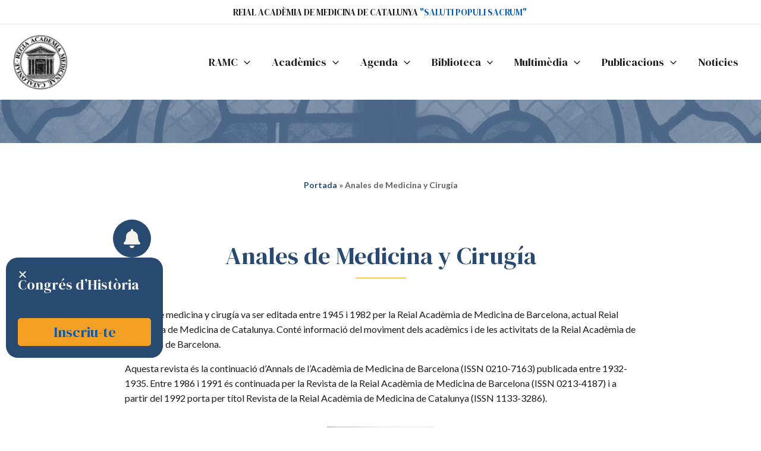

--- FILE ---
content_type: text/html; charset=UTF-8
request_url: https://ramc.cat/anales-de-medicina-y-cirugia/
body_size: 42792
content:
<!DOCTYPE html>
<html lang="es">
<head>
<meta charset="UTF-8">
<meta name="viewport" content="width=device-width, initial-scale=1">
	<link rel="profile" href="https://gmpg.org/xfn/11"> 
	<meta name='robots' content='index, follow, max-image-preview:large, max-snippet:-1, max-video-preview:-1' />
	<style>img:is([sizes="auto" i], [sizes^="auto," i]) { contain-intrinsic-size: 3000px 1500px }</style>
	<script id="cookie-law-info-gcm-var-js">
var _ckyGcm = {"status":true,"default_settings":[{"analytics":"denied","advertisement":"denied","functional":"denied","necessary":"granted","ad_user_data":"denied","ad_personalization":"denied","regions":"All"}],"wait_for_update":2000,"url_passthrough":false,"ads_data_redaction":false}</script>
<script id="cookie-law-info-gcm-js" type="text/javascript" src="https://ramc.cat/wp-content/plugins/cookie-law-info/lite/frontend/js/gcm.min.js"></script> <script id="cookieyes" type="text/javascript" src="https://cdn-cookieyes.com/client_data/281d11940ce656de83414a36/script.js"></script>
	<!-- This site is optimized with the Yoast SEO plugin v26.6 - https://yoast.com/wordpress/plugins/seo/ -->
	<title>Anales de Medicina y Cirugía - Reial Academia de Medicina de Catalunya</title>
	<meta name="description" content="Els anals de medicina i cirurgia de la Reial Acadèmia de Medicina Catalana són una font de coneixement científic i avanços mèdics" />
	<link rel="canonical" href="https://ramc.cat/anales-de-medicina-y-cirugia/" />
	<meta property="og:locale" content="es_ES" />
	<meta property="og:type" content="article" />
	<meta property="og:title" content="Anales de Medicina y Cirugía - Reial Academia de Medicina de Catalunya" />
	<meta property="og:description" content="Els anals de medicina i cirurgia de la Reial Acadèmia de Medicina Catalana són una font de coneixement científic i avanços mèdics" />
	<meta property="og:url" content="https://ramc.cat/anales-de-medicina-y-cirugia/" />
	<meta property="og:site_name" content="Reial Academia de Medicina de Catalunya" />
	<meta property="article:modified_time" content="2023-06-20T12:15:02+00:00" />
	<meta property="og:image" content="https://ramc.cat/wp-content/uploads/2016/06/Anales_de_Medicina.jpg" />
	<meta name="twitter:card" content="summary_large_image" />
	<meta name="twitter:label1" content="Tiempo de lectura" />
	<meta name="twitter:data1" content="16 minutos" />
	<script type="application/ld+json" class="yoast-schema-graph">{"@context":"https://schema.org","@graph":[{"@type":"WebPage","@id":"https://ramc.cat/anales-de-medicina-y-cirugia/","url":"https://ramc.cat/anales-de-medicina-y-cirugia/","name":"Anales de Medicina y Cirugía - Reial Academia de Medicina de Catalunya","isPartOf":{"@id":"https://ramc.cat/#website"},"primaryImageOfPage":{"@id":"https://ramc.cat/anales-de-medicina-y-cirugia/#primaryimage"},"image":{"@id":"https://ramc.cat/anales-de-medicina-y-cirugia/#primaryimage"},"thumbnailUrl":"https://ramc.cat/wp-content/uploads/2016/06/Anales_de_Medicina.jpg","datePublished":"2023-05-25T07:19:03+00:00","dateModified":"2023-06-20T12:15:02+00:00","description":"Els anals de medicina i cirurgia de la Reial Acadèmia de Medicina Catalana són una font de coneixement científic i avanços mèdics","breadcrumb":{"@id":"https://ramc.cat/anales-de-medicina-y-cirugia/#breadcrumb"},"inLanguage":"es","potentialAction":[{"@type":"ReadAction","target":["https://ramc.cat/anales-de-medicina-y-cirugia/"]}]},{"@type":"ImageObject","inLanguage":"es","@id":"https://ramc.cat/anales-de-medicina-y-cirugia/#primaryimage","url":"https://ramc.cat/wp-content/uploads/2016/06/Anales_de_Medicina.jpg","contentUrl":"https://ramc.cat/wp-content/uploads/2016/06/Anales_de_Medicina.jpg","width":172,"height":252},{"@type":"BreadcrumbList","@id":"https://ramc.cat/anales-de-medicina-y-cirugia/#breadcrumb","itemListElement":[{"@type":"ListItem","position":1,"name":"Portada","item":"https://ramc.cat/"},{"@type":"ListItem","position":2,"name":"Anales de Medicina y Cirugía"}]},{"@type":"WebSite","@id":"https://ramc.cat/#website","url":"https://ramc.cat/","name":"Reial Academía de Medicina de Catalunya","description":"SALUTI POPULI SACRUM","publisher":{"@id":"https://ramc.cat/#organization"},"alternateName":"Ramc","potentialAction":[{"@type":"SearchAction","target":{"@type":"EntryPoint","urlTemplate":"https://ramc.cat/?s={search_term_string}"},"query-input":{"@type":"PropertyValueSpecification","valueRequired":true,"valueName":"search_term_string"}}],"inLanguage":"es"},{"@type":"Organization","@id":"https://ramc.cat/#organization","name":"Reial Academia de Medicina de Catalunya","alternateName":"Ramc","url":"https://ramc.cat/","logo":{"@type":"ImageObject","inLanguage":"es","@id":"https://ramc.cat/#/schema/logo/image/","url":"https://ramc.cat/wp-content/uploads/2023/05/cropped-logo-ramc.png","contentUrl":"https://ramc.cat/wp-content/uploads/2023/05/cropped-logo-ramc.png","width":512,"height":512,"caption":"Reial Academia de Medicina de Catalunya"},"image":{"@id":"https://ramc.cat/#/schema/logo/image/"}}]}</script>
	<!-- / Yoast SEO plugin. -->


<link rel='dns-prefetch' href='//fonts.googleapis.com' />
<link rel="alternate" type="application/rss+xml" title="Reial Academia de Medicina de Catalunya &raquo; Feed" href="https://ramc.cat/feed/" />
<link rel="alternate" type="application/rss+xml" title="Reial Academia de Medicina de Catalunya &raquo; Feed de los comentarios" href="https://ramc.cat/comments/feed/" />
<script>
window._wpemojiSettings = {"baseUrl":"https:\/\/s.w.org\/images\/core\/emoji\/16.0.1\/72x72\/","ext":".png","svgUrl":"https:\/\/s.w.org\/images\/core\/emoji\/16.0.1\/svg\/","svgExt":".svg","source":{"concatemoji":"https:\/\/ramc.cat\/wp-includes\/js\/wp-emoji-release.min.js?ver=6.8.3"}};
/*! This file is auto-generated */
!function(s,n){var o,i,e;function c(e){try{var t={supportTests:e,timestamp:(new Date).valueOf()};sessionStorage.setItem(o,JSON.stringify(t))}catch(e){}}function p(e,t,n){e.clearRect(0,0,e.canvas.width,e.canvas.height),e.fillText(t,0,0);var t=new Uint32Array(e.getImageData(0,0,e.canvas.width,e.canvas.height).data),a=(e.clearRect(0,0,e.canvas.width,e.canvas.height),e.fillText(n,0,0),new Uint32Array(e.getImageData(0,0,e.canvas.width,e.canvas.height).data));return t.every(function(e,t){return e===a[t]})}function u(e,t){e.clearRect(0,0,e.canvas.width,e.canvas.height),e.fillText(t,0,0);for(var n=e.getImageData(16,16,1,1),a=0;a<n.data.length;a++)if(0!==n.data[a])return!1;return!0}function f(e,t,n,a){switch(t){case"flag":return n(e,"\ud83c\udff3\ufe0f\u200d\u26a7\ufe0f","\ud83c\udff3\ufe0f\u200b\u26a7\ufe0f")?!1:!n(e,"\ud83c\udde8\ud83c\uddf6","\ud83c\udde8\u200b\ud83c\uddf6")&&!n(e,"\ud83c\udff4\udb40\udc67\udb40\udc62\udb40\udc65\udb40\udc6e\udb40\udc67\udb40\udc7f","\ud83c\udff4\u200b\udb40\udc67\u200b\udb40\udc62\u200b\udb40\udc65\u200b\udb40\udc6e\u200b\udb40\udc67\u200b\udb40\udc7f");case"emoji":return!a(e,"\ud83e\udedf")}return!1}function g(e,t,n,a){var r="undefined"!=typeof WorkerGlobalScope&&self instanceof WorkerGlobalScope?new OffscreenCanvas(300,150):s.createElement("canvas"),o=r.getContext("2d",{willReadFrequently:!0}),i=(o.textBaseline="top",o.font="600 32px Arial",{});return e.forEach(function(e){i[e]=t(o,e,n,a)}),i}function t(e){var t=s.createElement("script");t.src=e,t.defer=!0,s.head.appendChild(t)}"undefined"!=typeof Promise&&(o="wpEmojiSettingsSupports",i=["flag","emoji"],n.supports={everything:!0,everythingExceptFlag:!0},e=new Promise(function(e){s.addEventListener("DOMContentLoaded",e,{once:!0})}),new Promise(function(t){var n=function(){try{var e=JSON.parse(sessionStorage.getItem(o));if("object"==typeof e&&"number"==typeof e.timestamp&&(new Date).valueOf()<e.timestamp+604800&&"object"==typeof e.supportTests)return e.supportTests}catch(e){}return null}();if(!n){if("undefined"!=typeof Worker&&"undefined"!=typeof OffscreenCanvas&&"undefined"!=typeof URL&&URL.createObjectURL&&"undefined"!=typeof Blob)try{var e="postMessage("+g.toString()+"("+[JSON.stringify(i),f.toString(),p.toString(),u.toString()].join(",")+"));",a=new Blob([e],{type:"text/javascript"}),r=new Worker(URL.createObjectURL(a),{name:"wpTestEmojiSupports"});return void(r.onmessage=function(e){c(n=e.data),r.terminate(),t(n)})}catch(e){}c(n=g(i,f,p,u))}t(n)}).then(function(e){for(var t in e)n.supports[t]=e[t],n.supports.everything=n.supports.everything&&n.supports[t],"flag"!==t&&(n.supports.everythingExceptFlag=n.supports.everythingExceptFlag&&n.supports[t]);n.supports.everythingExceptFlag=n.supports.everythingExceptFlag&&!n.supports.flag,n.DOMReady=!1,n.readyCallback=function(){n.DOMReady=!0}}).then(function(){return e}).then(function(){var e;n.supports.everything||(n.readyCallback(),(e=n.source||{}).concatemoji?t(e.concatemoji):e.wpemoji&&e.twemoji&&(t(e.twemoji),t(e.wpemoji)))}))}((window,document),window._wpemojiSettings);
</script>
<link rel='stylesheet' id='astra-theme-css-css' href='https://ramc.cat/wp-content/themes/astra/assets/css/minified/main.min.css?ver=4.12.0' media='all' />
<style id='astra-theme-css-inline-css'>
:root{--ast-post-nav-space:0;--ast-container-default-xlg-padding:3em;--ast-container-default-lg-padding:3em;--ast-container-default-slg-padding:2em;--ast-container-default-md-padding:3em;--ast-container-default-sm-padding:3em;--ast-container-default-xs-padding:2.4em;--ast-container-default-xxs-padding:1.8em;--ast-code-block-background:#ECEFF3;--ast-comment-inputs-background:#F9FAFB;--ast-normal-container-width:1300px;--ast-narrow-container-width:750px;--ast-blog-title-font-weight:normal;--ast-blog-meta-weight:inherit;--ast-global-color-primary:var(--ast-global-color-5);--ast-global-color-secondary:var(--ast-global-color-4);--ast-global-color-alternate-background:var(--ast-global-color-7);--ast-global-color-subtle-background:var(--ast-global-color-6);--ast-bg-style-guide:var( --ast-global-color-secondary,--ast-global-color-5 );--ast-shadow-style-guide:0px 0px 4px 0 #00000057;--ast-global-dark-bg-style:#fff;--ast-global-dark-lfs:#fbfbfb;--ast-widget-bg-color:#fafafa;--ast-wc-container-head-bg-color:#fbfbfb;--ast-title-layout-bg:#eeeeee;--ast-search-border-color:#e7e7e7;--ast-lifter-hover-bg:#e6e6e6;--ast-gallery-block-color:#000;--srfm-color-input-label:var(--ast-global-color-2);}html{font-size:100%;}a{color:var(--ast-global-color-0);}a:hover,a:focus{color:var(--ast-global-color-1);}body,button,input,select,textarea,.ast-button,.ast-custom-button{font-family:'Lato',sans-serif;font-weight:400;font-size:16px;font-size:1rem;line-height:var(--ast-body-line-height,1.65em);}blockquote{color:var(--ast-global-color-3);}p,.entry-content p{margin-bottom:1em;}h1,h2,h3,h4,h5,h6,.entry-content :where(h1,h2,h3,h4,h5,h6),.site-title,.site-title a{font-family:'DM Serif Display',serif;font-weight:400;}.ast-site-identity .site-title a{color:var(--ast-global-color-2);}.site-title{font-size:26px;font-size:1.625rem;display:none;}header .custom-logo-link img{max-width:95px;width:95px;}.astra-logo-svg{width:95px;}.site-header .site-description{font-size:15px;font-size:0.9375rem;display:none;}.entry-title{font-size:26px;font-size:1.625rem;}.archive .ast-article-post .ast-article-inner,.blog .ast-article-post .ast-article-inner,.archive .ast-article-post .ast-article-inner:hover,.blog .ast-article-post .ast-article-inner:hover{overflow:hidden;}h1,.entry-content :where(h1){font-size:48px;font-size:3rem;font-weight:400;font-family:'DM Serif Display',serif;line-height:1.4em;}h2,.entry-content :where(h2){font-size:38px;font-size:2.375rem;font-weight:400;font-family:'DM Serif Display',serif;line-height:1.3em;}h3,.entry-content :where(h3){font-size:30px;font-size:1.875rem;font-weight:400;font-family:'DM Serif Display',serif;line-height:1.3em;}h4,.entry-content :where(h4){font-size:24px;font-size:1.5rem;line-height:1.2em;font-weight:400;font-family:'DM Serif Display',serif;}h5,.entry-content :where(h5){font-size:21px;font-size:1.3125rem;line-height:1.2em;font-weight:400;font-family:'DM Serif Display',serif;}h6,.entry-content :where(h6){font-size:17px;font-size:1.0625rem;line-height:1.25em;font-weight:400;font-family:'DM Serif Display',serif;}::selection{background-color:var(--ast-global-color-0);color:#ffffff;}body,h1,h2,h3,h4,h5,h6,.entry-title a,.entry-content :where(h1,h2,h3,h4,h5,h6){color:var(--ast-global-color-3);}.tagcloud a:hover,.tagcloud a:focus,.tagcloud a.current-item{color:#ffffff;border-color:var(--ast-global-color-0);background-color:var(--ast-global-color-0);}input:focus,input[type="text"]:focus,input[type="email"]:focus,input[type="url"]:focus,input[type="password"]:focus,input[type="reset"]:focus,input[type="search"]:focus,textarea:focus{border-color:var(--ast-global-color-0);}input[type="radio"]:checked,input[type=reset],input[type="checkbox"]:checked,input[type="checkbox"]:hover:checked,input[type="checkbox"]:focus:checked,input[type=range]::-webkit-slider-thumb{border-color:var(--ast-global-color-0);background-color:var(--ast-global-color-0);box-shadow:none;}.site-footer a:hover + .post-count,.site-footer a:focus + .post-count{background:var(--ast-global-color-0);border-color:var(--ast-global-color-0);}.single .nav-links .nav-previous,.single .nav-links .nav-next{color:var(--ast-global-color-0);}.entry-meta,.entry-meta *{line-height:1.45;color:var(--ast-global-color-0);}.entry-meta a:not(.ast-button):hover,.entry-meta a:not(.ast-button):hover *,.entry-meta a:not(.ast-button):focus,.entry-meta a:not(.ast-button):focus *,.page-links > .page-link,.page-links .page-link:hover,.post-navigation a:hover{color:var(--ast-global-color-1);}#cat option,.secondary .calendar_wrap thead a,.secondary .calendar_wrap thead a:visited{color:var(--ast-global-color-0);}.secondary .calendar_wrap #today,.ast-progress-val span{background:var(--ast-global-color-0);}.secondary a:hover + .post-count,.secondary a:focus + .post-count{background:var(--ast-global-color-0);border-color:var(--ast-global-color-0);}.calendar_wrap #today > a{color:#ffffff;}.page-links .page-link,.single .post-navigation a{color:var(--ast-global-color-0);}.ast-search-menu-icon .search-form button.search-submit{padding:0 4px;}.ast-search-menu-icon form.search-form{padding-right:0;}.ast-search-menu-icon.slide-search input.search-field{width:0;}.ast-header-search .ast-search-menu-icon.ast-dropdown-active .search-form,.ast-header-search .ast-search-menu-icon.ast-dropdown-active .search-field:focus{transition:all 0.2s;}.search-form input.search-field:focus{outline:none;}.ast-archive-title{color:var(--ast-global-color-2);}.widget-title,.widget .wp-block-heading{font-size:22px;font-size:1.375rem;color:var(--ast-global-color-2);}.single .ast-author-details .author-title{color:var(--ast-global-color-1);}.ast-search-menu-icon.slide-search a:focus-visible:focus-visible,.astra-search-icon:focus-visible,#close:focus-visible,a:focus-visible,.ast-menu-toggle:focus-visible,.site .skip-link:focus-visible,.wp-block-loginout input:focus-visible,.wp-block-search.wp-block-search__button-inside .wp-block-search__inside-wrapper,.ast-header-navigation-arrow:focus-visible,.ast-orders-table__row .ast-orders-table__cell:focus-visible,a#ast-apply-coupon:focus-visible,#ast-apply-coupon:focus-visible,#close:focus-visible,.button.search-submit:focus-visible,#search_submit:focus,.normal-search:focus-visible,.ast-header-account-wrap:focus-visible,.astra-cart-drawer-close:focus,.ast-single-variation:focus,.ast-button:focus,.ast-builder-button-wrap:has(.ast-custom-button-link:focus),.ast-builder-button-wrap .ast-custom-button-link:focus{outline-style:dotted;outline-color:inherit;outline-width:thin;}input:focus,input[type="text"]:focus,input[type="email"]:focus,input[type="url"]:focus,input[type="password"]:focus,input[type="reset"]:focus,input[type="search"]:focus,input[type="number"]:focus,textarea:focus,.wp-block-search__input:focus,[data-section="section-header-mobile-trigger"] .ast-button-wrap .ast-mobile-menu-trigger-minimal:focus,.ast-mobile-popup-drawer.active .menu-toggle-close:focus,#ast-scroll-top:focus,#coupon_code:focus,#ast-coupon-code:focus{border-style:dotted;border-color:inherit;border-width:thin;}input{outline:none;}.site-logo-img img{ transition:all 0.2s linear;}body .ast-oembed-container *{position:absolute;top:0;width:100%;height:100%;left:0;}body .wp-block-embed-pocket-casts .ast-oembed-container *{position:unset;}.ast-single-post-featured-section + article {margin-top: 2em;}.site-content .ast-single-post-featured-section img {width: 100%;overflow: hidden;object-fit: cover;}.site > .ast-single-related-posts-container {margin-top: 0;}@media (min-width: 922px) {.ast-desktop .ast-container--narrow {max-width: var(--ast-narrow-container-width);margin: 0 auto;}}.ast-page-builder-template .hentry {margin: 0;}.ast-page-builder-template .site-content > .ast-container {max-width: 100%;padding: 0;}.ast-page-builder-template .site .site-content #primary {padding: 0;margin: 0;}.ast-page-builder-template .no-results {text-align: center;margin: 4em auto;}.ast-page-builder-template .ast-pagination {padding: 2em;}.ast-page-builder-template .entry-header.ast-no-title.ast-no-thumbnail {margin-top: 0;}.ast-page-builder-template .entry-header.ast-header-without-markup {margin-top: 0;margin-bottom: 0;}.ast-page-builder-template .entry-header.ast-no-title.ast-no-meta {margin-bottom: 0;}.ast-page-builder-template.single .post-navigation {padding-bottom: 2em;}.ast-page-builder-template.single-post .site-content > .ast-container {max-width: 100%;}.ast-page-builder-template .entry-header {margin-top: 2em;margin-left: auto;margin-right: auto;}.ast-page-builder-template .ast-archive-description {margin: 2em auto 0;padding-left: 20px;padding-right: 20px;}.ast-page-builder-template .ast-row {margin-left: 0;margin-right: 0;}.single.ast-page-builder-template .entry-header + .entry-content,.single.ast-page-builder-template .ast-single-entry-banner + .site-content article .entry-content {margin-bottom: 2em;}@media(min-width: 921px) {.ast-page-builder-template.archive.ast-right-sidebar .ast-row article,.ast-page-builder-template.archive.ast-left-sidebar .ast-row article {padding-left: 0;padding-right: 0;}}@media (max-width:921.9px){#ast-desktop-header{display:none;}}@media (min-width:922px){#ast-mobile-header{display:none;}}.wp-block-buttons.aligncenter{justify-content:center;}@media (max-width:921px){.ast-theme-transparent-header #primary,.ast-theme-transparent-header #secondary{padding:0;}}@media (max-width:921px){.ast-plain-container.ast-no-sidebar #primary{padding:0;}}.ast-plain-container.ast-no-sidebar #primary{margin-top:0;margin-bottom:0;}.wp-block-button.is-style-outline .wp-block-button__link{border-color:var(--ast-global-color-5);border-top-width:1px;border-right-width:1px;border-bottom-width:1px;border-left-width:1px;}div.wp-block-button.is-style-outline > .wp-block-button__link:not(.has-text-color),div.wp-block-button.wp-block-button__link.is-style-outline:not(.has-text-color){color:var(--ast-global-color-5);}.wp-block-button.is-style-outline .wp-block-button__link:hover,.wp-block-buttons .wp-block-button.is-style-outline .wp-block-button__link:focus,.wp-block-buttons .wp-block-button.is-style-outline > .wp-block-button__link:not(.has-text-color):hover,.wp-block-buttons .wp-block-button.wp-block-button__link.is-style-outline:not(.has-text-color):hover{color:var(--ast-global-color-0);background-color:var(--ast-global-color-7);border-color:var(--ast-global-color-7);}.post-page-numbers.current .page-link,.ast-pagination .page-numbers.current{color:#ffffff;border-color:var(--ast-global-color-0);background-color:var(--ast-global-color-0);}.wp-block-button.is-style-outline .wp-block-button__link{border-top-width:1px;border-right-width:1px;border-bottom-width:1px;border-left-width:1px;}.wp-block-button.is-style-outline .wp-block-button__link.wp-element-button,.ast-outline-button{border-color:var(--ast-global-color-5);font-family:inherit;font-weight:500;font-size:16px;font-size:1rem;line-height:1em;border-top-left-radius:0px;border-top-right-radius:0px;border-bottom-right-radius:0px;border-bottom-left-radius:0px;}.wp-block-buttons .wp-block-button.is-style-outline > .wp-block-button__link:not(.has-text-color),.wp-block-buttons .wp-block-button.wp-block-button__link.is-style-outline:not(.has-text-color),.ast-outline-button{color:var(--ast-global-color-5);}.wp-block-button.is-style-outline .wp-block-button__link:hover,.wp-block-buttons .wp-block-button.is-style-outline .wp-block-button__link:focus,.wp-block-buttons .wp-block-button.is-style-outline > .wp-block-button__link:not(.has-text-color):hover,.wp-block-buttons .wp-block-button.wp-block-button__link.is-style-outline:not(.has-text-color):hover,.ast-outline-button:hover,.ast-outline-button:focus,.wp-block-uagb-buttons-child .uagb-buttons-repeater.ast-outline-button:hover,.wp-block-uagb-buttons-child .uagb-buttons-repeater.ast-outline-button:focus{color:var(--ast-global-color-0);background-color:var(--ast-global-color-7);border-color:var(--ast-global-color-7);}.wp-block-button .wp-block-button__link.wp-element-button.is-style-outline:not(.has-background),.wp-block-button.is-style-outline>.wp-block-button__link.wp-element-button:not(.has-background),.ast-outline-button{background-color:var(--ast-global-color-5);}.entry-content[data-ast-blocks-layout] > figure{margin-bottom:1em;}h1.widget-title{font-weight:400;}h2.widget-title{font-weight:400;}h3.widget-title{font-weight:400;}.elementor-widget-container .elementor-loop-container .e-loop-item[data-elementor-type="loop-item"]{width:100%;}#page{display:flex;flex-direction:column;min-height:100vh;}.ast-404-layout-1 h1.page-title{color:var(--ast-global-color-2);}.single .post-navigation a{line-height:1em;height:inherit;}.error-404 .page-sub-title{font-size:1.5rem;font-weight:inherit;}.search .site-content .content-area .search-form{margin-bottom:0;}#page .site-content{flex-grow:1;}.widget{margin-bottom:1.25em;}#secondary li{line-height:1.5em;}#secondary .wp-block-group h2{margin-bottom:0.7em;}#secondary h2{font-size:1.7rem;}.ast-separate-container .ast-article-post,.ast-separate-container .ast-article-single,.ast-separate-container .comment-respond{padding:3em;}.ast-separate-container .ast-article-single .ast-article-single{padding:0;}.ast-article-single .wp-block-post-template-is-layout-grid{padding-left:0;}.ast-separate-container .comments-title,.ast-narrow-container .comments-title{padding:1.5em 2em;}.ast-page-builder-template .comment-form-textarea,.ast-comment-formwrap .ast-grid-common-col{padding:0;}.ast-comment-formwrap{padding:0;display:inline-flex;column-gap:20px;width:100%;margin-left:0;margin-right:0;}.comments-area textarea#comment:focus,.comments-area textarea#comment:active,.comments-area .ast-comment-formwrap input[type="text"]:focus,.comments-area .ast-comment-formwrap input[type="text"]:active {box-shadow:none;outline:none;}.archive.ast-page-builder-template .entry-header{margin-top:2em;}.ast-page-builder-template .ast-comment-formwrap{width:100%;}.entry-title{margin-bottom:0.5em;}.ast-archive-description p{font-size:inherit;font-weight:inherit;line-height:inherit;}.ast-separate-container .ast-comment-list li.depth-1,.hentry{margin-bottom:2em;}@media (min-width:921px){.ast-left-sidebar.ast-page-builder-template #secondary,.archive.ast-right-sidebar.ast-page-builder-template .site-main{padding-left:20px;padding-right:20px;}}@media (max-width:544px){.ast-comment-formwrap.ast-row{column-gap:10px;display:inline-block;}#ast-commentform .ast-grid-common-col{position:relative;width:100%;}}@media (min-width:1201px){.ast-separate-container .ast-article-post,.ast-separate-container .ast-article-single,.ast-separate-container .ast-author-box,.ast-separate-container .ast-404-layout-1,.ast-separate-container .no-results{padding:3em;}}@media (max-width:921px){.ast-left-sidebar #content > .ast-container{display:flex;flex-direction:column-reverse;width:100%;}}@media (min-width:922px){.ast-separate-container.ast-right-sidebar #primary,.ast-separate-container.ast-left-sidebar #primary{border:0;}.search-no-results.ast-separate-container #primary{margin-bottom:4em;}}.wp-block-button .wp-block-button__link{color:var(--ast-global-color-0);}.wp-block-button .wp-block-button__link:hover,.wp-block-button .wp-block-button__link:focus{color:var(--ast-global-color-0);background-color:var(--ast-global-color-7);border-color:var(--ast-global-color-7);}.elementor-widget-heading h1.elementor-heading-title{line-height:1.4em;}.elementor-widget-heading h2.elementor-heading-title{line-height:1.3em;}.elementor-widget-heading h3.elementor-heading-title{line-height:1.3em;}.elementor-widget-heading h4.elementor-heading-title{line-height:1.2em;}.elementor-widget-heading h5.elementor-heading-title{line-height:1.2em;}.elementor-widget-heading h6.elementor-heading-title{line-height:1.25em;}.wp-block-button .wp-block-button__link,.wp-block-search .wp-block-search__button,body .wp-block-file .wp-block-file__button{border-style:solid;border-top-width:1px;border-right-width:1px;border-left-width:1px;border-bottom-width:1px;border-color:var(--ast-global-color-5);background-color:transparent;color:var(--ast-global-color-0);font-family:inherit;font-weight:500;line-height:1em;font-size:16px;font-size:1rem;border-top-left-radius:0px;border-top-right-radius:0px;border-bottom-right-radius:0px;border-bottom-left-radius:0px;padding-top:10px;padding-right:20px;padding-bottom:10px;padding-left:20px;}.menu-toggle,button,.ast-button,.ast-custom-button,.button,input#submit,input[type="button"],input[type="submit"],input[type="reset"],form[CLASS*="wp-block-search__"].wp-block-search .wp-block-search__inside-wrapper .wp-block-search__button,body .wp-block-file .wp-block-file__button,.search .search-submit{border-style:solid;border-top-width:1px;border-right-width:1px;border-left-width:1px;border-bottom-width:1px;color:var(--ast-global-color-0);border-color:var(--ast-global-color-5);background-color:transparent;padding-top:10px;padding-right:20px;padding-bottom:10px;padding-left:20px;font-family:inherit;font-weight:500;font-size:16px;font-size:1rem;line-height:1em;border-top-left-radius:0px;border-top-right-radius:0px;border-bottom-right-radius:0px;border-bottom-left-radius:0px;}button:focus,.menu-toggle:hover,button:hover,.ast-button:hover,.ast-custom-button:hover .button:hover,.ast-custom-button:hover ,input[type=reset]:hover,input[type=reset]:focus,input#submit:hover,input#submit:focus,input[type="button"]:hover,input[type="button"]:focus,input[type="submit"]:hover,input[type="submit"]:focus,form[CLASS*="wp-block-search__"].wp-block-search .wp-block-search__inside-wrapper .wp-block-search__button:hover,form[CLASS*="wp-block-search__"].wp-block-search .wp-block-search__inside-wrapper .wp-block-search__button:focus,body .wp-block-file .wp-block-file__button:hover,body .wp-block-file .wp-block-file__button:focus{color:var(--ast-global-color-0);background-color:var(--ast-global-color-7);border-color:var(--ast-global-color-7);}form[CLASS*="wp-block-search__"].wp-block-search .wp-block-search__inside-wrapper .wp-block-search__button.has-icon{padding-top:calc(10px - 3px);padding-right:calc(20px - 3px);padding-bottom:calc(10px - 3px);padding-left:calc(20px - 3px);}@media (max-width:921px){.ast-mobile-header-stack .main-header-bar .ast-search-menu-icon{display:inline-block;}.ast-header-break-point.ast-header-custom-item-outside .ast-mobile-header-stack .main-header-bar .ast-search-icon{margin:0;}.ast-comment-avatar-wrap img{max-width:2.5em;}.ast-comment-meta{padding:0 1.8888em 1.3333em;}.ast-separate-container .ast-comment-list li.depth-1{padding:1.5em 2.14em;}.ast-separate-container .comment-respond{padding:2em 2.14em;}}@media (min-width:544px){.ast-container{max-width:100%;}}@media (max-width:544px){.ast-separate-container .ast-article-post,.ast-separate-container .ast-article-single,.ast-separate-container .comments-title,.ast-separate-container .ast-archive-description{padding:1.5em 1em;}.ast-separate-container #content .ast-container{padding-left:0.54em;padding-right:0.54em;}.ast-separate-container .ast-comment-list .bypostauthor{padding:.5em;}.ast-search-menu-icon.ast-dropdown-active .search-field{width:170px;}} #ast-mobile-header .ast-site-header-cart-li a{pointer-events:none;}.ast-separate-container{background-color:var(--ast-global-color-5);background-image:none;}@media (max-width:921px){.widget-title{font-size:22px;font-size:1.375rem;}body,button,input,select,textarea,.ast-button,.ast-custom-button{font-size:16px;font-size:1rem;}#secondary,#secondary button,#secondary input,#secondary select,#secondary textarea{font-size:16px;font-size:1rem;}.site-title{display:none;}.site-header .site-description{display:none;}h1,.entry-content :where(h1){font-size:40px;}h2,.entry-content :where(h2){font-size:32px;}h3,.entry-content :where(h3){font-size:26px;}h4,.entry-content :where(h4){font-size:20px;font-size:1.25rem;}h5,.entry-content :where(h5){font-size:17px;font-size:1.0625rem;}h6,.entry-content :where(h6){font-size:15px;font-size:0.9375rem;}.astra-logo-svg{width:100px;}header .custom-logo-link img,.ast-header-break-point .site-logo-img .custom-mobile-logo-link img{max-width:100px;width:100px;}}@media (max-width:544px){.widget-title{font-size:22px;font-size:1.375rem;}body,button,input,select,textarea,.ast-button,.ast-custom-button{font-size:16px;font-size:1rem;}#secondary,#secondary button,#secondary input,#secondary select,#secondary textarea{font-size:16px;font-size:1rem;}.site-title{display:none;}.site-header .site-description{display:none;}h1,.entry-content :where(h1){font-size:36px;}h2,.entry-content :where(h2){font-size:28px;}h3,.entry-content :where(h3){font-size:22px;}h4,.entry-content :where(h4){font-size:18px;font-size:1.125rem;}h5,.entry-content :where(h5){font-size:15px;font-size:0.9375rem;}h6,.entry-content :where(h6){font-size:14px;font-size:0.875rem;}header .custom-logo-link img,.ast-header-break-point .site-branding img,.ast-header-break-point .custom-logo-link img{max-width:74px;width:74px;}.astra-logo-svg{width:74px;}.ast-header-break-point .site-logo-img .custom-mobile-logo-link img{max-width:74px;}}@media (max-width:544px){html{font-size:100%;}}@media (min-width:922px){.ast-container{max-width:1340px;}}@media (min-width:922px){.site-content .ast-container{display:flex;}}@media (max-width:921px){.site-content .ast-container{flex-direction:column;}}@media (min-width:922px){.main-header-menu .sub-menu .menu-item.ast-left-align-sub-menu:hover > .sub-menu,.main-header-menu .sub-menu .menu-item.ast-left-align-sub-menu.focus > .sub-menu{margin-left:-0px;}}.site .comments-area{padding-bottom:3em;}.wp-block-file {display: flex;align-items: center;flex-wrap: wrap;justify-content: space-between;}.wp-block-pullquote {border: none;}.wp-block-pullquote blockquote::before {content: "\201D";font-family: "Helvetica",sans-serif;display: flex;transform: rotate( 180deg );font-size: 6rem;font-style: normal;line-height: 1;font-weight: bold;align-items: center;justify-content: center;}.has-text-align-right > blockquote::before {justify-content: flex-start;}.has-text-align-left > blockquote::before {justify-content: flex-end;}figure.wp-block-pullquote.is-style-solid-color blockquote {max-width: 100%;text-align: inherit;}:root {--wp--custom--ast-default-block-top-padding: 3em;--wp--custom--ast-default-block-right-padding: 3em;--wp--custom--ast-default-block-bottom-padding: 3em;--wp--custom--ast-default-block-left-padding: 3em;--wp--custom--ast-container-width: 1300px;--wp--custom--ast-content-width-size: 1300px;--wp--custom--ast-wide-width-size: calc(1300px + var(--wp--custom--ast-default-block-left-padding) + var(--wp--custom--ast-default-block-right-padding));}.ast-narrow-container {--wp--custom--ast-content-width-size: 750px;--wp--custom--ast-wide-width-size: 750px;}@media(max-width: 921px) {:root {--wp--custom--ast-default-block-top-padding: 3em;--wp--custom--ast-default-block-right-padding: 2em;--wp--custom--ast-default-block-bottom-padding: 3em;--wp--custom--ast-default-block-left-padding: 2em;}}@media(max-width: 544px) {:root {--wp--custom--ast-default-block-top-padding: 3em;--wp--custom--ast-default-block-right-padding: 1.5em;--wp--custom--ast-default-block-bottom-padding: 3em;--wp--custom--ast-default-block-left-padding: 1.5em;}}.entry-content > .wp-block-group,.entry-content > .wp-block-cover,.entry-content > .wp-block-columns {padding-top: var(--wp--custom--ast-default-block-top-padding);padding-right: var(--wp--custom--ast-default-block-right-padding);padding-bottom: var(--wp--custom--ast-default-block-bottom-padding);padding-left: var(--wp--custom--ast-default-block-left-padding);}.ast-plain-container.ast-no-sidebar .entry-content > .alignfull,.ast-page-builder-template .ast-no-sidebar .entry-content > .alignfull {margin-left: calc( -50vw + 50%);margin-right: calc( -50vw + 50%);max-width: 100vw;width: 100vw;}.ast-plain-container.ast-no-sidebar .entry-content .alignfull .alignfull,.ast-page-builder-template.ast-no-sidebar .entry-content .alignfull .alignfull,.ast-plain-container.ast-no-sidebar .entry-content .alignfull .alignwide,.ast-page-builder-template.ast-no-sidebar .entry-content .alignfull .alignwide,.ast-plain-container.ast-no-sidebar .entry-content .alignwide .alignfull,.ast-page-builder-template.ast-no-sidebar .entry-content .alignwide .alignfull,.ast-plain-container.ast-no-sidebar .entry-content .alignwide .alignwide,.ast-page-builder-template.ast-no-sidebar .entry-content .alignwide .alignwide,.ast-plain-container.ast-no-sidebar .entry-content .wp-block-column .alignfull,.ast-page-builder-template.ast-no-sidebar .entry-content .wp-block-column .alignfull,.ast-plain-container.ast-no-sidebar .entry-content .wp-block-column .alignwide,.ast-page-builder-template.ast-no-sidebar .entry-content .wp-block-column .alignwide {margin-left: auto;margin-right: auto;width: 100%;}[data-ast-blocks-layout] .wp-block-separator:not(.is-style-dots) {height: 0;}[data-ast-blocks-layout] .wp-block-separator {margin: 20px auto;}[data-ast-blocks-layout] .wp-block-separator:not(.is-style-wide):not(.is-style-dots) {max-width: 100px;}[data-ast-blocks-layout] .wp-block-separator.has-background {padding: 0;}.entry-content[data-ast-blocks-layout] > * {max-width: var(--wp--custom--ast-content-width-size);margin-left: auto;margin-right: auto;}.entry-content[data-ast-blocks-layout] > .alignwide {max-width: var(--wp--custom--ast-wide-width-size);}.entry-content[data-ast-blocks-layout] .alignfull {max-width: none;}.entry-content .wp-block-columns {margin-bottom: 0;}blockquote {margin: 1.5em;border-color: rgba(0,0,0,0.05);}.wp-block-quote:not(.has-text-align-right):not(.has-text-align-center) {border-left: 5px solid rgba(0,0,0,0.05);}.has-text-align-right > blockquote,blockquote.has-text-align-right {border-right: 5px solid rgba(0,0,0,0.05);}.has-text-align-left > blockquote,blockquote.has-text-align-left {border-left: 5px solid rgba(0,0,0,0.05);}.wp-block-site-tagline,.wp-block-latest-posts .read-more {margin-top: 15px;}.wp-block-loginout p label {display: block;}.wp-block-loginout p:not(.login-remember):not(.login-submit) input {width: 100%;}.wp-block-loginout input:focus {border-color: transparent;}.wp-block-loginout input:focus {outline: thin dotted;}.entry-content .wp-block-media-text .wp-block-media-text__content {padding: 0 0 0 8%;}.entry-content .wp-block-media-text.has-media-on-the-right .wp-block-media-text__content {padding: 0 8% 0 0;}.entry-content .wp-block-media-text.has-background .wp-block-media-text__content {padding: 8%;}.entry-content .wp-block-cover:not([class*="background-color"]):not(.has-text-color.has-link-color) .wp-block-cover__inner-container,.entry-content .wp-block-cover:not([class*="background-color"]) .wp-block-cover-image-text,.entry-content .wp-block-cover:not([class*="background-color"]) .wp-block-cover-text,.entry-content .wp-block-cover-image:not([class*="background-color"]) .wp-block-cover__inner-container,.entry-content .wp-block-cover-image:not([class*="background-color"]) .wp-block-cover-image-text,.entry-content .wp-block-cover-image:not([class*="background-color"]) .wp-block-cover-text {color: var(--ast-global-color-primary,var(--ast-global-color-5));}.wp-block-loginout .login-remember input {width: 1.1rem;height: 1.1rem;margin: 0 5px 4px 0;vertical-align: middle;}.wp-block-latest-posts > li > *:first-child,.wp-block-latest-posts:not(.is-grid) > li:first-child {margin-top: 0;}.entry-content > .wp-block-buttons,.entry-content > .wp-block-uagb-buttons {margin-bottom: 1.5em;}.wp-block-search__inside-wrapper .wp-block-search__input {padding: 0 10px;color: var(--ast-global-color-3);background: var(--ast-global-color-primary,var(--ast-global-color-5));border-color: var(--ast-border-color);}.wp-block-latest-posts .read-more {margin-bottom: 1.5em;}.wp-block-search__no-button .wp-block-search__inside-wrapper .wp-block-search__input {padding-top: 5px;padding-bottom: 5px;}.wp-block-latest-posts .wp-block-latest-posts__post-date,.wp-block-latest-posts .wp-block-latest-posts__post-author {font-size: 1rem;}.wp-block-latest-posts > li > *,.wp-block-latest-posts:not(.is-grid) > li {margin-top: 12px;margin-bottom: 12px;}.ast-page-builder-template .entry-content[data-ast-blocks-layout] > .alignwide:where(:not(.uagb-is-root-container):not(.spectra-is-root-container)) > * {max-width: var(--wp--custom--ast-wide-width-size);}.ast-page-builder-template .entry-content[data-ast-blocks-layout] > .inherit-container-width > *,.ast-page-builder-template .entry-content[data-ast-blocks-layout] > *:not(.wp-block-group):where(:not(.uagb-is-root-container):not(.spectra-is-root-container)) > *,.entry-content[data-ast-blocks-layout] > .wp-block-cover .wp-block-cover__inner-container {max-width: var(--wp--custom--ast-content-width-size) ;margin-left: auto;margin-right: auto;}.ast-page-builder-template .entry-content[data-ast-blocks-layout] > *,.ast-page-builder-template .entry-content[data-ast-blocks-layout] > .alignfull:where(:not(.wp-block-group):not(.uagb-is-root-container):not(.spectra-is-root-container)) > * {max-width: none;}.entry-content[data-ast-blocks-layout] .wp-block-cover:not(.alignleft):not(.alignright) {width: auto;}@media(max-width: 1200px) {.ast-separate-container .entry-content > .alignfull,.ast-separate-container .entry-content[data-ast-blocks-layout] > .alignwide,.ast-plain-container .entry-content[data-ast-blocks-layout] > .alignwide,.ast-plain-container .entry-content .alignfull {margin-left: calc(-1 * min(var(--ast-container-default-xlg-padding),20px)) ;margin-right: calc(-1 * min(var(--ast-container-default-xlg-padding),20px));}}@media(min-width: 1201px) {.ast-separate-container .entry-content > .alignfull {margin-left: calc(-1 * var(--ast-container-default-xlg-padding) );margin-right: calc(-1 * var(--ast-container-default-xlg-padding) );}.ast-separate-container .entry-content[data-ast-blocks-layout] > .alignwide,.ast-plain-container .entry-content[data-ast-blocks-layout] > .alignwide {margin-left: calc(-1 * var(--wp--custom--ast-default-block-left-padding) );margin-right: calc(-1 * var(--wp--custom--ast-default-block-right-padding) );}}@media(min-width: 921px) {.ast-separate-container .entry-content .wp-block-group.alignwide:not(.inherit-container-width) > :where(:not(.alignleft):not(.alignright)),.ast-plain-container .entry-content .wp-block-group.alignwide:not(.inherit-container-width) > :where(:not(.alignleft):not(.alignright)) {max-width: calc( var(--wp--custom--ast-content-width-size) + 80px );}.ast-plain-container.ast-right-sidebar .entry-content[data-ast-blocks-layout] .alignfull,.ast-plain-container.ast-left-sidebar .entry-content[data-ast-blocks-layout] .alignfull {margin-left: -60px;margin-right: -60px;}}@media(min-width: 544px) {.entry-content > .alignleft {margin-right: 20px;}.entry-content > .alignright {margin-left: 20px;}}@media (max-width:544px){.wp-block-columns .wp-block-column:not(:last-child){margin-bottom:20px;}.wp-block-latest-posts{margin:0;}}@media( max-width: 600px ) {.entry-content .wp-block-media-text .wp-block-media-text__content,.entry-content .wp-block-media-text.has-media-on-the-right .wp-block-media-text__content {padding: 8% 0 0;}.entry-content .wp-block-media-text.has-background .wp-block-media-text__content {padding: 8%;}}.ast-page-builder-template .entry-header {padding-left: 0;}.ast-narrow-container .site-content .wp-block-uagb-image--align-full .wp-block-uagb-image__figure {max-width: 100%;margin-left: auto;margin-right: auto;}.entry-content ul,.entry-content ol {padding: revert;margin: revert;}:root .has-ast-global-color-0-color{color:var(--ast-global-color-0);}:root .has-ast-global-color-0-background-color{background-color:var(--ast-global-color-0);}:root .wp-block-button .has-ast-global-color-0-color{color:var(--ast-global-color-0);}:root .wp-block-button .has-ast-global-color-0-background-color{background-color:var(--ast-global-color-0);}:root .has-ast-global-color-1-color{color:var(--ast-global-color-1);}:root .has-ast-global-color-1-background-color{background-color:var(--ast-global-color-1);}:root .wp-block-button .has-ast-global-color-1-color{color:var(--ast-global-color-1);}:root .wp-block-button .has-ast-global-color-1-background-color{background-color:var(--ast-global-color-1);}:root .has-ast-global-color-2-color{color:var(--ast-global-color-2);}:root .has-ast-global-color-2-background-color{background-color:var(--ast-global-color-2);}:root .wp-block-button .has-ast-global-color-2-color{color:var(--ast-global-color-2);}:root .wp-block-button .has-ast-global-color-2-background-color{background-color:var(--ast-global-color-2);}:root .has-ast-global-color-3-color{color:var(--ast-global-color-3);}:root .has-ast-global-color-3-background-color{background-color:var(--ast-global-color-3);}:root .wp-block-button .has-ast-global-color-3-color{color:var(--ast-global-color-3);}:root .wp-block-button .has-ast-global-color-3-background-color{background-color:var(--ast-global-color-3);}:root .has-ast-global-color-4-color{color:var(--ast-global-color-4);}:root .has-ast-global-color-4-background-color{background-color:var(--ast-global-color-4);}:root .wp-block-button .has-ast-global-color-4-color{color:var(--ast-global-color-4);}:root .wp-block-button .has-ast-global-color-4-background-color{background-color:var(--ast-global-color-4);}:root .has-ast-global-color-5-color{color:var(--ast-global-color-5);}:root .has-ast-global-color-5-background-color{background-color:var(--ast-global-color-5);}:root .wp-block-button .has-ast-global-color-5-color{color:var(--ast-global-color-5);}:root .wp-block-button .has-ast-global-color-5-background-color{background-color:var(--ast-global-color-5);}:root .has-ast-global-color-6-color{color:var(--ast-global-color-6);}:root .has-ast-global-color-6-background-color{background-color:var(--ast-global-color-6);}:root .wp-block-button .has-ast-global-color-6-color{color:var(--ast-global-color-6);}:root .wp-block-button .has-ast-global-color-6-background-color{background-color:var(--ast-global-color-6);}:root .has-ast-global-color-7-color{color:var(--ast-global-color-7);}:root .has-ast-global-color-7-background-color{background-color:var(--ast-global-color-7);}:root .wp-block-button .has-ast-global-color-7-color{color:var(--ast-global-color-7);}:root .wp-block-button .has-ast-global-color-7-background-color{background-color:var(--ast-global-color-7);}:root .has-ast-global-color-8-color{color:var(--ast-global-color-8);}:root .has-ast-global-color-8-background-color{background-color:var(--ast-global-color-8);}:root .wp-block-button .has-ast-global-color-8-color{color:var(--ast-global-color-8);}:root .wp-block-button .has-ast-global-color-8-background-color{background-color:var(--ast-global-color-8);}:root{--ast-global-color-0:#294a70;--ast-global-color-1:#045cb4;--ast-global-color-2:#294a70;--ast-global-color-3:#1b1b1b;--ast-global-color-4:#f4a024;--ast-global-color-5:#FFFFFF;--ast-global-color-6:#e2e8f0;--ast-global-color-7:#cbd5e1;--ast-global-color-8:#94a3b8;}:root {--ast-border-color : var(--ast-global-color-6);}.ast-single-entry-banner {-js-display: flex;display: flex;flex-direction: column;justify-content: center;text-align: center;position: relative;background: var(--ast-title-layout-bg);}.ast-single-entry-banner[data-banner-layout="layout-1"] {max-width: 1300px;background: inherit;padding: 20px 0;}.ast-single-entry-banner[data-banner-width-type="custom"] {margin: 0 auto;width: 100%;}.ast-single-entry-banner + .site-content .entry-header {margin-bottom: 0;}.site .ast-author-avatar {--ast-author-avatar-size: ;}a.ast-underline-text {text-decoration: underline;}.ast-container > .ast-terms-link {position: relative;display: block;}a.ast-button.ast-badge-tax {padding: 4px 8px;border-radius: 3px;font-size: inherit;}header.entry-header{text-align:left;}header.entry-header .entry-title{font-weight:600;font-size:32px;font-size:2rem;}header.entry-header > *:not(:last-child){margin-bottom:10px;}@media (max-width:921px){header.entry-header{text-align:left;}}@media (max-width:544px){header.entry-header{text-align:left;}}.ast-archive-entry-banner {-js-display: flex;display: flex;flex-direction: column;justify-content: center;text-align: center;position: relative;background: var(--ast-title-layout-bg);}.ast-archive-entry-banner[data-banner-width-type="custom"] {margin: 0 auto;width: 100%;}.ast-archive-entry-banner[data-banner-layout="layout-1"] {background: inherit;padding: 20px 0;text-align: left;}body.archive .ast-archive-description{max-width:1300px;width:100%;text-align:left;padding-top:3em;padding-right:3em;padding-bottom:3em;padding-left:3em;}body.archive .ast-archive-description .ast-archive-title,body.archive .ast-archive-description .ast-archive-title *{font-weight:600;font-size:32px;font-size:2rem;}body.archive .ast-archive-description > *:not(:last-child){margin-bottom:10px;}@media (max-width:921px){body.archive .ast-archive-description{text-align:left;}}@media (max-width:544px){body.archive .ast-archive-description{text-align:left;}}.ast-breadcrumbs .trail-browse,.ast-breadcrumbs .trail-items,.ast-breadcrumbs .trail-items li{display:inline-block;margin:0;padding:0;border:none;background:inherit;text-indent:0;text-decoration:none;}.ast-breadcrumbs .trail-browse{font-size:inherit;font-style:inherit;font-weight:inherit;color:inherit;}.ast-breadcrumbs .trail-items{list-style:none;}.trail-items li::after{padding:0 0.3em;content:"\00bb";}.trail-items li:last-of-type::after{display:none;}h1,h2,h3,h4,h5,h6,.entry-content :where(h1,h2,h3,h4,h5,h6){color:var(--ast-global-color-2);}.entry-title a{color:var(--ast-global-color-2);}@media (max-width:921px){.ast-builder-grid-row-container.ast-builder-grid-row-tablet-3-firstrow .ast-builder-grid-row > *:first-child,.ast-builder-grid-row-container.ast-builder-grid-row-tablet-3-lastrow .ast-builder-grid-row > *:last-child{grid-column:1 / -1;}}@media (max-width:544px){.ast-builder-grid-row-container.ast-builder-grid-row-mobile-3-firstrow .ast-builder-grid-row > *:first-child,.ast-builder-grid-row-container.ast-builder-grid-row-mobile-3-lastrow .ast-builder-grid-row > *:last-child{grid-column:1 / -1;}}.ast-builder-layout-element[data-section="title_tagline"]{display:flex;}@media (max-width:921px){.ast-header-break-point .ast-builder-layout-element[data-section="title_tagline"]{display:flex;}}@media (max-width:544px){.ast-header-break-point .ast-builder-layout-element[data-section="title_tagline"]{display:flex;}}.ast-builder-menu-1{font-family:'DM Serif Display',serif;font-weight:inherit;}.ast-builder-menu-1 .menu-item > .menu-link{font-size:18px;font-size:1.125rem;color:var(--ast-global-color-3);}.ast-builder-menu-1 .menu-item > .ast-menu-toggle{color:var(--ast-global-color-3);}.ast-builder-menu-1 .menu-item:hover > .menu-link,.ast-builder-menu-1 .inline-on-mobile .menu-item:hover > .ast-menu-toggle{color:var(--ast-global-color-1);}.ast-builder-menu-1 .menu-item:hover > .ast-menu-toggle{color:var(--ast-global-color-1);}.ast-builder-menu-1 .menu-item.current-menu-item > .menu-link,.ast-builder-menu-1 .inline-on-mobile .menu-item.current-menu-item > .ast-menu-toggle,.ast-builder-menu-1 .current-menu-ancestor > .menu-link{color:var(--ast-global-color-1);}.ast-builder-menu-1 .menu-item.current-menu-item > .ast-menu-toggle{color:var(--ast-global-color-1);}.ast-builder-menu-1 .sub-menu,.ast-builder-menu-1 .inline-on-mobile .sub-menu{border-top-width:2px;border-bottom-width:0px;border-right-width:0px;border-left-width:0px;border-color:var(--ast-global-color-0);border-style:solid;width:830px;}.ast-builder-menu-1 .sub-menu .sub-menu{top:-2px;}.ast-builder-menu-1 .main-header-menu > .menu-item > .sub-menu,.ast-builder-menu-1 .main-header-menu > .menu-item > .astra-full-megamenu-wrapper{margin-top:0px;}.ast-desktop .ast-builder-menu-1 .main-header-menu > .menu-item > .sub-menu:before,.ast-desktop .ast-builder-menu-1 .main-header-menu > .menu-item > .astra-full-megamenu-wrapper:before{height:calc( 0px + 2px + 5px );}.ast-desktop .ast-builder-menu-1 .menu-item .sub-menu .menu-link{border-style:none;}@media (max-width:921px){.ast-header-break-point .ast-builder-menu-1 .menu-item.menu-item-has-children > .ast-menu-toggle{top:0;}.ast-builder-menu-1 .inline-on-mobile .menu-item.menu-item-has-children > .ast-menu-toggle{right:-15px;}.ast-builder-menu-1 .menu-item-has-children > .menu-link:after{content:unset;}.ast-builder-menu-1 .main-header-menu > .menu-item > .sub-menu,.ast-builder-menu-1 .main-header-menu > .menu-item > .astra-full-megamenu-wrapper{margin-top:0;}}@media (max-width:544px){.ast-header-break-point .ast-builder-menu-1 .menu-item.menu-item-has-children > .ast-menu-toggle{top:0;}.ast-builder-menu-1 .main-header-menu > .menu-item > .sub-menu,.ast-builder-menu-1 .main-header-menu > .menu-item > .astra-full-megamenu-wrapper{margin-top:0;}}.ast-builder-menu-1{display:flex;}@media (max-width:921px){.ast-header-break-point .ast-builder-menu-1{display:flex;}}@media (max-width:544px){.ast-header-break-point .ast-builder-menu-1{display:flex;}}.ast-builder-html-element img.alignnone{display:inline-block;}.ast-builder-html-element p:first-child{margin-top:0;}.ast-builder-html-element p:last-child{margin-bottom:0;}.ast-header-break-point .main-header-bar .ast-builder-html-element{line-height:1.85714285714286;}.ast-header-html-1 .ast-builder-html-element{font-size:16px;font-size:1rem;}.ast-header-html-1{margin-right:0px;}.ast-header-html-1{font-size:16px;font-size:1rem;}.ast-header-html-1{display:flex;}@media (max-width:921px){.ast-header-break-point .ast-header-html-1{display:flex;}}@media (max-width:544px){.ast-header-break-point .ast-header-html-1{display:flex;}}.footer-widget-area.widget-area.site-footer-focus-item{width:auto;}.ast-footer-row-inline .footer-widget-area.widget-area.site-footer-focus-item{width:100%;}.elementor-widget-heading .elementor-heading-title{margin:0;}.elementor-page .ast-menu-toggle{color:unset !important;background:unset !important;}.elementor-post.elementor-grid-item.hentry{margin-bottom:0;}.woocommerce div.product .elementor-element.elementor-products-grid .related.products ul.products li.product,.elementor-element .elementor-wc-products .woocommerce[class*='columns-'] ul.products li.product{width:auto;margin:0;float:none;}.elementor-toc__list-wrapper{margin:0;}body .elementor hr{background-color:#ccc;margin:0;}.ast-left-sidebar .elementor-section.elementor-section-stretched,.ast-right-sidebar .elementor-section.elementor-section-stretched{max-width:100%;left:0 !important;}.elementor-posts-container [CLASS*="ast-width-"]{width:100%;}.elementor-template-full-width .ast-container{display:block;}.elementor-screen-only,.screen-reader-text,.screen-reader-text span,.ui-helper-hidden-accessible{top:0 !important;}@media (max-width:544px){.elementor-element .elementor-wc-products .woocommerce[class*="columns-"] ul.products li.product{width:auto;margin:0;}.elementor-element .woocommerce .woocommerce-result-count{float:none;}}.ast-desktop .ast-mega-menu-enabled .ast-builder-menu-1 div:not( .astra-full-megamenu-wrapper) .sub-menu,.ast-builder-menu-1 .inline-on-mobile .sub-menu,.ast-desktop .ast-builder-menu-1 .astra-full-megamenu-wrapper,.ast-desktop .ast-builder-menu-1 .menu-item .sub-menu{box-shadow:0px 4px 10px -2px rgba(0,0,0,0.1);}.ast-desktop .ast-mobile-popup-drawer.active .ast-mobile-popup-inner{max-width:35%;}@media (max-width:921px){.ast-mobile-popup-drawer.active .ast-mobile-popup-inner{max-width:90%;}}@media (max-width:544px){.ast-mobile-popup-drawer.active .ast-mobile-popup-inner{max-width:90%;}}.ast-header-break-point .main-header-bar{border-bottom-width:1px;}@media (min-width:922px){.main-header-bar{border-bottom-width:1px;}}.main-header-menu .menu-item,#astra-footer-menu .menu-item,.main-header-bar .ast-masthead-custom-menu-items{-js-display:flex;display:flex;-webkit-box-pack:center;-webkit-justify-content:center;-moz-box-pack:center;-ms-flex-pack:center;justify-content:center;-webkit-box-orient:vertical;-webkit-box-direction:normal;-webkit-flex-direction:column;-moz-box-orient:vertical;-moz-box-direction:normal;-ms-flex-direction:column;flex-direction:column;}.main-header-menu > .menu-item > .menu-link,#astra-footer-menu > .menu-item > .menu-link{height:100%;-webkit-box-align:center;-webkit-align-items:center;-moz-box-align:center;-ms-flex-align:center;align-items:center;-js-display:flex;display:flex;}.ast-header-break-point .main-navigation ul .menu-item .menu-link .icon-arrow:first-of-type svg{top:.2em;margin-top:0px;margin-left:0px;width:.65em;transform:translate(0,-2px) rotateZ(270deg);}.ast-mobile-popup-content .ast-submenu-expanded > .ast-menu-toggle{transform:rotateX(180deg);overflow-y:auto;}@media (min-width:922px){.ast-builder-menu .main-navigation > ul > li:last-child a{margin-right:0;}}.ast-separate-container .ast-article-inner{background-color:transparent;background-image:none;}.ast-separate-container .ast-article-post{background-color:var(--ast-global-color-5);background-image:none;}@media (max-width:921px){.ast-separate-container .ast-article-post{background-color:var(--ast-global-color-5);background-image:none;}}@media (max-width:544px){.ast-separate-container .ast-article-post{background-color:var(--ast-global-color-5);background-image:none;}}.ast-separate-container .ast-article-single:not(.ast-related-post),.ast-separate-container .error-404,.ast-separate-container .no-results,.single.ast-separate-container .site-main .ast-author-meta,.ast-separate-container .related-posts-title-wrapper,.ast-separate-container .comments-count-wrapper,.ast-box-layout.ast-plain-container .site-content,.ast-padded-layout.ast-plain-container .site-content,.ast-separate-container .ast-archive-description,.ast-separate-container .comments-area .comment-respond,.ast-separate-container .comments-area .ast-comment-list li,.ast-separate-container .comments-area .comments-title{background-color:var(--ast-global-color-5);background-image:none;}@media (max-width:921px){.ast-separate-container .ast-article-single:not(.ast-related-post),.ast-separate-container .error-404,.ast-separate-container .no-results,.single.ast-separate-container .site-main .ast-author-meta,.ast-separate-container .related-posts-title-wrapper,.ast-separate-container .comments-count-wrapper,.ast-box-layout.ast-plain-container .site-content,.ast-padded-layout.ast-plain-container .site-content,.ast-separate-container .ast-archive-description{background-color:var(--ast-global-color-5);background-image:none;}}@media (max-width:544px){.ast-separate-container .ast-article-single:not(.ast-related-post),.ast-separate-container .error-404,.ast-separate-container .no-results,.single.ast-separate-container .site-main .ast-author-meta,.ast-separate-container .related-posts-title-wrapper,.ast-separate-container .comments-count-wrapper,.ast-box-layout.ast-plain-container .site-content,.ast-padded-layout.ast-plain-container .site-content,.ast-separate-container .ast-archive-description{background-color:var(--ast-global-color-5);background-image:none;}}.ast-separate-container.ast-two-container #secondary .widget{background-color:var(--ast-global-color-5);background-image:none;}@media (max-width:921px){.ast-separate-container.ast-two-container #secondary .widget{background-color:var(--ast-global-color-5);background-image:none;}}@media (max-width:544px){.ast-separate-container.ast-two-container #secondary .widget{background-color:var(--ast-global-color-5);background-image:none;}}.ast-plain-container,.ast-page-builder-template{background-color:var(--ast-global-color-5);background-image:none;}@media (max-width:921px){.ast-plain-container,.ast-page-builder-template{background-color:var(--ast-global-color-5);background-image:none;}}@media (max-width:544px){.ast-plain-container,.ast-page-builder-template{background-color:var(--ast-global-color-5);background-image:none;}}#ast-scroll-top {display: none;position: fixed;text-align: center;cursor: pointer;z-index: 99;width: 2.1em;height: 2.1em;line-height: 2.1;color: #ffffff;border-radius: 2px;content: "";outline: inherit;}@media (min-width: 769px) {#ast-scroll-top {content: "769";}}#ast-scroll-top .ast-icon.icon-arrow svg {margin-left: 0px;vertical-align: middle;transform: translate(0,-20%) rotate(180deg);width: 1.6em;}.ast-scroll-to-top-right {right: 30px;bottom: 30px;}.ast-scroll-to-top-left {left: 30px;bottom: 30px;}#ast-scroll-top{background-color:var(--ast-global-color-0);font-size:15px;}@media (max-width:921px){#ast-scroll-top .ast-icon.icon-arrow svg{width:1em;}}.ast-off-canvas-active body.ast-main-header-nav-open {overflow: hidden;}.ast-mobile-popup-drawer .ast-mobile-popup-overlay {background-color: rgba(0,0,0,0.4);position: fixed;top: 0;right: 0;bottom: 0;left: 0;visibility: hidden;opacity: 0;transition: opacity 0.2s ease-in-out;}.ast-mobile-popup-drawer .ast-mobile-popup-header {-js-display: flex;display: flex;justify-content: flex-end;min-height: calc( 1.2em + 24px);}.ast-mobile-popup-drawer .ast-mobile-popup-header .menu-toggle-close {background: transparent;border: 0;font-size: 24px;line-height: 1;padding: .6em;color: inherit;-js-display: flex;display: flex;box-shadow: none;}.ast-mobile-popup-drawer.ast-mobile-popup-full-width .ast-mobile-popup-inner {max-width: none;transition: transform 0s ease-in,opacity 0.2s ease-in;}.ast-mobile-popup-drawer.active {left: 0;opacity: 1;right: 0;z-index: 100000;transition: opacity 0.25s ease-out;}.ast-mobile-popup-drawer.active .ast-mobile-popup-overlay {opacity: 1;cursor: pointer;visibility: visible;}body.admin-bar .ast-mobile-popup-drawer,body.admin-bar .ast-mobile-popup-drawer .ast-mobile-popup-inner {top: 32px;}body.admin-bar.ast-primary-sticky-header-active .ast-mobile-popup-drawer,body.admin-bar.ast-primary-sticky-header-active .ast-mobile-popup-drawer .ast-mobile-popup-inner{top: 0px;}@media (max-width: 782px) {body.admin-bar .ast-mobile-popup-drawer,body.admin-bar .ast-mobile-popup-drawer .ast-mobile-popup-inner {top: 46px;}}.ast-mobile-popup-content > *,.ast-desktop-popup-content > *{padding: 10px 0;height: auto;}.ast-mobile-popup-content > *:first-child,.ast-desktop-popup-content > *:first-child{padding-top: 10px;}.ast-mobile-popup-content > .ast-builder-menu,.ast-desktop-popup-content > .ast-builder-menu{padding-top: 0;}.ast-mobile-popup-content > *:last-child,.ast-desktop-popup-content > *:last-child {padding-bottom: 0;}.ast-mobile-popup-drawer .ast-mobile-popup-content .ast-search-icon,.ast-mobile-popup-drawer .main-header-bar-navigation .menu-item-has-children .sub-menu,.ast-mobile-popup-drawer .ast-desktop-popup-content .ast-search-icon {display: none;}.ast-mobile-popup-drawer .ast-mobile-popup-content .ast-search-menu-icon.ast-inline-search label,.ast-mobile-popup-drawer .ast-desktop-popup-content .ast-search-menu-icon.ast-inline-search label {width: 100%;}.ast-mobile-popup-content .ast-builder-menu-mobile .main-header-menu,.ast-mobile-popup-content .ast-builder-menu-mobile .main-header-menu .sub-menu {background-color: transparent;}.ast-mobile-popup-content .ast-icon svg {height: .85em;width: .95em;margin-top: 15px;}.ast-mobile-popup-content .ast-icon.icon-search svg {margin-top: 0;}.ast-desktop .ast-desktop-popup-content .astra-menu-animation-slide-up > .menu-item > .sub-menu,.ast-desktop .ast-desktop-popup-content .astra-menu-animation-slide-up > .menu-item .menu-item > .sub-menu,.ast-desktop .ast-desktop-popup-content .astra-menu-animation-slide-down > .menu-item > .sub-menu,.ast-desktop .ast-desktop-popup-content .astra-menu-animation-slide-down > .menu-item .menu-item > .sub-menu,.ast-desktop .ast-desktop-popup-content .astra-menu-animation-fade > .menu-item > .sub-menu,.ast-mobile-popup-drawer.show,.ast-desktop .ast-desktop-popup-content .astra-menu-animation-fade > .menu-item .menu-item > .sub-menu{opacity: 1;visibility: visible;}.ast-mobile-popup-drawer {position: fixed;top: 0;bottom: 0;left: -99999rem;right: 99999rem;transition: opacity 0.25s ease-in,left 0s 0.25s,right 0s 0.25s;opacity: 0;visibility: hidden;}.ast-mobile-popup-drawer .ast-mobile-popup-inner {width: 100%;transform: translateX(100%);max-width: 90%;right: 0;top: 0;background: #fafafa;color: #3a3a3a;bottom: 0;opacity: 0;position: fixed;box-shadow: 0 0 2rem 0 rgba(0,0,0,0.1);-js-display: flex;display: flex;flex-direction: column;transition: transform 0.2s ease-in,opacity 0.2s ease-in;overflow-y:auto;overflow-x:hidden;}.ast-mobile-popup-drawer.ast-mobile-popup-left .ast-mobile-popup-inner {transform: translateX(-100%);right: auto;left: 0;}.ast-hfb-header.ast-default-menu-enable.ast-header-break-point .ast-mobile-popup-drawer .main-header-bar-navigation ul .menu-item .sub-menu .menu-link {padding-left: 30px;}.ast-hfb-header.ast-default-menu-enable.ast-header-break-point .ast-mobile-popup-drawer .main-header-bar-navigation .sub-menu .menu-item .menu-item .menu-link {padding-left: 40px;}.ast-mobile-popup-drawer .main-header-bar-navigation .menu-item-has-children > .ast-menu-toggle {right: calc( 20px - 0.907em);}.ast-mobile-popup-drawer.content-align-flex-end .main-header-bar-navigation .menu-item-has-children > .ast-menu-toggle {left: calc( 20px - 0.907em);width: fit-content;}.ast-mobile-popup-drawer .ast-mobile-popup-content .ast-search-menu-icon,.ast-mobile-popup-drawer .ast-mobile-popup-content .ast-search-menu-icon.slide-search,.ast-mobile-popup-drawer .ast-desktop-popup-content .ast-search-menu-icon,.ast-mobile-popup-drawer .ast-desktop-popup-content .ast-search-menu-icon.slide-search {width: 100%;position: relative;display: block;right: auto;transform: none;}.ast-mobile-popup-drawer .ast-mobile-popup-content .ast-search-menu-icon.slide-search .search-form,.ast-mobile-popup-drawer .ast-mobile-popup-content .ast-search-menu-icon .search-form,.ast-mobile-popup-drawer .ast-desktop-popup-content .ast-search-menu-icon.slide-search .search-form,.ast-mobile-popup-drawer .ast-desktop-popup-content .ast-search-menu-icon .search-form {right: 0;visibility: visible;opacity: 1;position: relative;top: auto;transform: none;padding: 0;display: block;overflow: hidden;}.ast-mobile-popup-drawer .ast-mobile-popup-content .ast-search-menu-icon.ast-inline-search .search-field,.ast-mobile-popup-drawer .ast-mobile-popup-content .ast-search-menu-icon .search-field,.ast-mobile-popup-drawer .ast-desktop-popup-content .ast-search-menu-icon.ast-inline-search .search-field,.ast-mobile-popup-drawer .ast-desktop-popup-content .ast-search-menu-icon .search-field {width: 100%;padding-right: 5.5em;}.ast-mobile-popup-drawer .ast-mobile-popup-content .ast-search-menu-icon .search-submit,.ast-mobile-popup-drawer .ast-desktop-popup-content .ast-search-menu-icon .search-submit {display: block;position: absolute;height: 100%;top: 0;right: 0;padding: 0 1em;border-radius: 0;}.ast-mobile-popup-drawer.active .ast-mobile-popup-inner {opacity: 1;visibility: visible;transform: translateX(0%);}.ast-mobile-popup-drawer.active .ast-mobile-popup-inner{background-color:#ffffff;;}.ast-mobile-header-wrap .ast-mobile-header-content,.ast-desktop-header-content{background-color:#ffffff;;}.ast-mobile-popup-content > *,.ast-mobile-header-content > *,.ast-desktop-popup-content > *,.ast-desktop-header-content > *{padding-top:0px;padding-bottom:0px;}.content-align-flex-start .ast-builder-layout-element{justify-content:flex-start;}.content-align-flex-start .main-header-menu{text-align:left;}.ast-mobile-popup-drawer.active .menu-toggle-close{color:#3a3a3a;}.ast-mobile-header-wrap .ast-primary-header-bar,.ast-primary-header-bar .site-primary-header-wrap{min-height:80px;}.ast-desktop .ast-primary-header-bar .main-header-menu > .menu-item{line-height:80px;}.ast-header-break-point #masthead .ast-mobile-header-wrap .ast-primary-header-bar,.ast-header-break-point #masthead .ast-mobile-header-wrap .ast-below-header-bar,.ast-header-break-point #masthead .ast-mobile-header-wrap .ast-above-header-bar{padding-left:20px;padding-right:20px;}.ast-header-break-point .ast-primary-header-bar{border-bottom-width:0px;border-bottom-color:var( --ast-global-color-subtle-background,--ast-global-color-7 );border-bottom-style:solid;}@media (min-width:922px){.ast-primary-header-bar{border-bottom-width:0px;border-bottom-color:var( --ast-global-color-subtle-background,--ast-global-color-7 );border-bottom-style:solid;}}.ast-primary-header-bar{background-color:#ffffff;background-image:none;}.ast-primary-header-bar{display:block;}@media (max-width:921px){.ast-header-break-point .ast-primary-header-bar{display:grid;}}@media (max-width:544px){.ast-header-break-point .ast-primary-header-bar{display:grid;}}[data-section="section-header-mobile-trigger"] .ast-button-wrap .ast-mobile-menu-trigger-minimal{color:var(--ast-global-color-0);border:none;background:transparent;}[data-section="section-header-mobile-trigger"] .ast-button-wrap .mobile-menu-toggle-icon .ast-mobile-svg{width:34px;height:34px;fill:var(--ast-global-color-0);}[data-section="section-header-mobile-trigger"] .ast-button-wrap .mobile-menu-wrap .mobile-menu{color:var(--ast-global-color-0);font-size:265px;}.ast-builder-menu-mobile .main-navigation .menu-item > .menu-link{line-height:3em;letter-spacing:0;}.ast-builder-menu-mobile .main-navigation .main-header-menu .menu-item > .menu-link{color:var(--ast-global-color-3);}.ast-builder-menu-mobile .main-navigation .main-header-menu .menu-item > .ast-menu-toggle{color:var(--ast-global-color-3);}.ast-builder-menu-mobile .main-navigation .main-header-menu .menu-item:hover > .menu-link,.ast-builder-menu-mobile .main-navigation .inline-on-mobile .menu-item:hover > .ast-menu-toggle{color:var(--ast-global-color-1);}.ast-builder-menu-mobile .menu-item:hover > .menu-link,.ast-builder-menu-mobile .main-navigation .inline-on-mobile .menu-item:hover > .ast-menu-toggle{color:var(--ast-global-color-1);}.ast-builder-menu-mobile .main-navigation .menu-item:hover > .ast-menu-toggle{color:var(--ast-global-color-1);}.ast-builder-menu-mobile .main-navigation .menu-item.current-menu-item > .menu-link,.ast-builder-menu-mobile .main-navigation .inline-on-mobile .menu-item.current-menu-item > .ast-menu-toggle,.ast-builder-menu-mobile .main-navigation .menu-item.current-menu-ancestor > .menu-link,.ast-builder-menu-mobile .main-navigation .menu-item.current-menu-ancestor > .ast-menu-toggle{color:var(--ast-global-color-1);}.ast-builder-menu-mobile .main-navigation .menu-item.current-menu-item > .ast-menu-toggle{color:var(--ast-global-color-1);}.ast-builder-menu-mobile .main-navigation .menu-item.menu-item-has-children > .ast-menu-toggle{top:0;}.ast-builder-menu-mobile .main-navigation .menu-item-has-children > .menu-link:after{content:unset;}.ast-hfb-header .ast-builder-menu-mobile .main-navigation .main-header-menu,.ast-hfb-header .ast-builder-menu-mobile .main-navigation .main-header-menu,.ast-hfb-header .ast-mobile-header-content .ast-builder-menu-mobile .main-navigation .main-header-menu,.ast-hfb-header .ast-mobile-popup-content .ast-builder-menu-mobile .main-navigation .main-header-menu{border-top-width:1px;border-color:#eaeaea;}.ast-hfb-header .ast-builder-menu-mobile .main-navigation .menu-item .sub-menu .menu-link,.ast-hfb-header .ast-builder-menu-mobile .main-navigation .menu-item .menu-link,.ast-hfb-header .ast-builder-menu-mobile .main-navigation .menu-item .sub-menu .menu-link,.ast-hfb-header .ast-builder-menu-mobile .main-navigation .menu-item .menu-link,.ast-hfb-header .ast-mobile-header-content .ast-builder-menu-mobile .main-navigation .menu-item .sub-menu .menu-link,.ast-hfb-header .ast-mobile-header-content .ast-builder-menu-mobile .main-navigation .menu-item .menu-link,.ast-hfb-header .ast-mobile-popup-content .ast-builder-menu-mobile .main-navigation .menu-item .sub-menu .menu-link,.ast-hfb-header .ast-mobile-popup-content .ast-builder-menu-mobile .main-navigation .menu-item .menu-link{border-bottom-width:1px;border-color:#eaeaea;border-style:solid;}.ast-builder-menu-mobile .main-navigation .menu-item.menu-item-has-children > .ast-menu-toggle{top:0;}@media (max-width:921px){.ast-builder-menu-mobile .main-navigation .main-header-menu .menu-item > .menu-link{color:var(--ast-global-color-3);}.ast-builder-menu-mobile .main-navigation .main-header-menu .menu-item > .ast-menu-toggle{color:var(--ast-global-color-3);}.ast-builder-menu-mobile .main-navigation .main-header-menu .menu-item:hover > .menu-link,.ast-builder-menu-mobile .main-navigation .inline-on-mobile .menu-item:hover > .ast-menu-toggle{color:var(--ast-global-color-1);background:var(--ast-global-color-5);}.ast-builder-menu-mobile .main-navigation .menu-item:hover > .ast-menu-toggle{color:var(--ast-global-color-1);}.ast-builder-menu-mobile .main-navigation .menu-item.current-menu-item > .menu-link,.ast-builder-menu-mobile .main-navigation .inline-on-mobile .menu-item.current-menu-item > .ast-menu-toggle,.ast-builder-menu-mobile .main-navigation .menu-item.current-menu-ancestor > .menu-link,.ast-builder-menu-mobile .main-navigation .menu-item.current-menu-ancestor > .ast-menu-toggle{color:var(--ast-global-color-1);background:var(--ast-global-color-5);}.ast-builder-menu-mobile .main-navigation .menu-item.current-menu-item > .ast-menu-toggle{color:var(--ast-global-color-1);}.ast-builder-menu-mobile .main-navigation .menu-item.menu-item-has-children > .ast-menu-toggle{top:0;}.ast-builder-menu-mobile .main-navigation .menu-item-has-children > .menu-link:after{content:unset;}.ast-builder-menu-mobile .main-navigation .main-header-menu ,.ast-builder-menu-mobile .main-navigation .main-header-menu .menu-link,.ast-builder-menu-mobile .main-navigation .main-header-menu .sub-menu{background-color:var(--ast-global-color-5);background-image:none;}}@media (max-width:544px){.ast-builder-menu-mobile .main-navigation{font-size:19px;font-size:1.1875rem;}.ast-builder-menu-mobile .main-navigation .menu-item.menu-item-has-children > .ast-menu-toggle{top:0;}}.ast-builder-menu-mobile .main-navigation{display:block;}@media (max-width:921px){.ast-header-break-point .ast-builder-menu-mobile .main-navigation{display:block;}}@media (max-width:544px){.ast-header-break-point .ast-builder-menu-mobile .main-navigation{display:block;}}.ast-above-header .main-header-bar-navigation{height:100%;}.ast-header-break-point .ast-mobile-header-wrap .ast-above-header-wrap .main-header-bar-navigation .inline-on-mobile .menu-item .menu-link{border:none;}.ast-header-break-point .ast-mobile-header-wrap .ast-above-header-wrap .main-header-bar-navigation .inline-on-mobile .menu-item-has-children > .ast-menu-toggle::before{font-size:.6rem;}.ast-header-break-point .ast-mobile-header-wrap .ast-above-header-wrap .main-header-bar-navigation .ast-submenu-expanded > .ast-menu-toggle::before{transform:rotateX(180deg);}.ast-mobile-header-wrap .ast-above-header-bar ,.ast-above-header-bar .site-above-header-wrap{min-height:40px;}.ast-desktop .ast-above-header-bar .main-header-menu > .menu-item{line-height:40px;}.ast-desktop .ast-above-header-bar .ast-header-woo-cart,.ast-desktop .ast-above-header-bar .ast-header-edd-cart{line-height:40px;}.ast-above-header-bar{border-bottom-width:1px;border-bottom-color:var( --ast-global-color-subtle-background,--ast-global-color-7 );border-bottom-style:solid;}.ast-above-header.ast-above-header-bar{background-color:#ffffff;background-image:none;}.ast-header-break-point .ast-above-header-bar{background-color:#ffffff;}@media (max-width:921px){#masthead .ast-mobile-header-wrap .ast-above-header-bar{padding-left:20px;padding-right:20px;}}.ast-above-header-bar{display:block;}@media (max-width:921px){.ast-header-break-point .ast-above-header-bar{display:grid;}}@media (max-width:544px){.ast-header-break-point .ast-above-header-bar{display:grid;}}:root{--e-global-color-astglobalcolor0:#294a70;--e-global-color-astglobalcolor1:#045cb4;--e-global-color-astglobalcolor2:#294a70;--e-global-color-astglobalcolor3:#1b1b1b;--e-global-color-astglobalcolor4:#f4a024;--e-global-color-astglobalcolor5:#FFFFFF;--e-global-color-astglobalcolor6:#e2e8f0;--e-global-color-astglobalcolor7:#cbd5e1;--e-global-color-astglobalcolor8:#94a3b8;}
</style>
<link rel='stylesheet' id='astra-google-fonts-css' href='https://fonts.googleapis.com/css?family=Lato%3A400%7CDM+Serif+Display%3A400&#038;display=fallback&#038;ver=4.12.0' media='all' />
<style id='wp-emoji-styles-inline-css'>

	img.wp-smiley, img.emoji {
		display: inline !important;
		border: none !important;
		box-shadow: none !important;
		height: 1em !important;
		width: 1em !important;
		margin: 0 0.07em !important;
		vertical-align: -0.1em !important;
		background: none !important;
		padding: 0 !important;
	}
</style>
<link rel='stylesheet' id='wp-components-css' href='https://ramc.cat/wp-includes/css/dist/components/style.min.css?ver=6.8.3' media='all' />
<link rel='stylesheet' id='wp-preferences-css' href='https://ramc.cat/wp-includes/css/dist/preferences/style.min.css?ver=6.8.3' media='all' />
<link rel='stylesheet' id='wp-block-editor-css' href='https://ramc.cat/wp-includes/css/dist/block-editor/style.min.css?ver=6.8.3' media='all' />
<link rel='stylesheet' id='wp-reusable-blocks-css' href='https://ramc.cat/wp-includes/css/dist/reusable-blocks/style.min.css?ver=6.8.3' media='all' />
<link rel='stylesheet' id='wp-patterns-css' href='https://ramc.cat/wp-includes/css/dist/patterns/style.min.css?ver=6.8.3' media='all' />
<link rel='stylesheet' id='wp-editor-css' href='https://ramc.cat/wp-includes/css/dist/editor/style.min.css?ver=6.8.3' media='all' />
<link rel='stylesheet' id='block-robo-gallery-style-css-css' href='https://ramc.cat/wp-content/plugins/robo-gallery/includes/extensions/block/dist/blocks.style.build.css?ver=5.1.2' media='all' />
<style id='global-styles-inline-css'>
:root{--wp--preset--aspect-ratio--square: 1;--wp--preset--aspect-ratio--4-3: 4/3;--wp--preset--aspect-ratio--3-4: 3/4;--wp--preset--aspect-ratio--3-2: 3/2;--wp--preset--aspect-ratio--2-3: 2/3;--wp--preset--aspect-ratio--16-9: 16/9;--wp--preset--aspect-ratio--9-16: 9/16;--wp--preset--color--black: #000000;--wp--preset--color--cyan-bluish-gray: #abb8c3;--wp--preset--color--white: #ffffff;--wp--preset--color--pale-pink: #f78da7;--wp--preset--color--vivid-red: #cf2e2e;--wp--preset--color--luminous-vivid-orange: #ff6900;--wp--preset--color--luminous-vivid-amber: #fcb900;--wp--preset--color--light-green-cyan: #7bdcb5;--wp--preset--color--vivid-green-cyan: #00d084;--wp--preset--color--pale-cyan-blue: #8ed1fc;--wp--preset--color--vivid-cyan-blue: #0693e3;--wp--preset--color--vivid-purple: #9b51e0;--wp--preset--color--ast-global-color-0: var(--ast-global-color-0);--wp--preset--color--ast-global-color-1: var(--ast-global-color-1);--wp--preset--color--ast-global-color-2: var(--ast-global-color-2);--wp--preset--color--ast-global-color-3: var(--ast-global-color-3);--wp--preset--color--ast-global-color-4: var(--ast-global-color-4);--wp--preset--color--ast-global-color-5: var(--ast-global-color-5);--wp--preset--color--ast-global-color-6: var(--ast-global-color-6);--wp--preset--color--ast-global-color-7: var(--ast-global-color-7);--wp--preset--color--ast-global-color-8: var(--ast-global-color-8);--wp--preset--gradient--vivid-cyan-blue-to-vivid-purple: linear-gradient(135deg,rgba(6,147,227,1) 0%,rgb(155,81,224) 100%);--wp--preset--gradient--light-green-cyan-to-vivid-green-cyan: linear-gradient(135deg,rgb(122,220,180) 0%,rgb(0,208,130) 100%);--wp--preset--gradient--luminous-vivid-amber-to-luminous-vivid-orange: linear-gradient(135deg,rgba(252,185,0,1) 0%,rgba(255,105,0,1) 100%);--wp--preset--gradient--luminous-vivid-orange-to-vivid-red: linear-gradient(135deg,rgba(255,105,0,1) 0%,rgb(207,46,46) 100%);--wp--preset--gradient--very-light-gray-to-cyan-bluish-gray: linear-gradient(135deg,rgb(238,238,238) 0%,rgb(169,184,195) 100%);--wp--preset--gradient--cool-to-warm-spectrum: linear-gradient(135deg,rgb(74,234,220) 0%,rgb(151,120,209) 20%,rgb(207,42,186) 40%,rgb(238,44,130) 60%,rgb(251,105,98) 80%,rgb(254,248,76) 100%);--wp--preset--gradient--blush-light-purple: linear-gradient(135deg,rgb(255,206,236) 0%,rgb(152,150,240) 100%);--wp--preset--gradient--blush-bordeaux: linear-gradient(135deg,rgb(254,205,165) 0%,rgb(254,45,45) 50%,rgb(107,0,62) 100%);--wp--preset--gradient--luminous-dusk: linear-gradient(135deg,rgb(255,203,112) 0%,rgb(199,81,192) 50%,rgb(65,88,208) 100%);--wp--preset--gradient--pale-ocean: linear-gradient(135deg,rgb(255,245,203) 0%,rgb(182,227,212) 50%,rgb(51,167,181) 100%);--wp--preset--gradient--electric-grass: linear-gradient(135deg,rgb(202,248,128) 0%,rgb(113,206,126) 100%);--wp--preset--gradient--midnight: linear-gradient(135deg,rgb(2,3,129) 0%,rgb(40,116,252) 100%);--wp--preset--font-size--small: 13px;--wp--preset--font-size--medium: 20px;--wp--preset--font-size--large: 36px;--wp--preset--font-size--x-large: 42px;--wp--preset--spacing--20: 0.44rem;--wp--preset--spacing--30: 0.67rem;--wp--preset--spacing--40: 1rem;--wp--preset--spacing--50: 1.5rem;--wp--preset--spacing--60: 2.25rem;--wp--preset--spacing--70: 3.38rem;--wp--preset--spacing--80: 5.06rem;--wp--preset--shadow--natural: 6px 6px 9px rgba(0, 0, 0, 0.2);--wp--preset--shadow--deep: 12px 12px 50px rgba(0, 0, 0, 0.4);--wp--preset--shadow--sharp: 6px 6px 0px rgba(0, 0, 0, 0.2);--wp--preset--shadow--outlined: 6px 6px 0px -3px rgba(255, 255, 255, 1), 6px 6px rgba(0, 0, 0, 1);--wp--preset--shadow--crisp: 6px 6px 0px rgba(0, 0, 0, 1);}:root { --wp--style--global--content-size: var(--wp--custom--ast-content-width-size);--wp--style--global--wide-size: var(--wp--custom--ast-wide-width-size); }:where(body) { margin: 0; }.wp-site-blocks > .alignleft { float: left; margin-right: 2em; }.wp-site-blocks > .alignright { float: right; margin-left: 2em; }.wp-site-blocks > .aligncenter { justify-content: center; margin-left: auto; margin-right: auto; }:where(.wp-site-blocks) > * { margin-block-start: 24px; margin-block-end: 0; }:where(.wp-site-blocks) > :first-child { margin-block-start: 0; }:where(.wp-site-blocks) > :last-child { margin-block-end: 0; }:root { --wp--style--block-gap: 24px; }:root :where(.is-layout-flow) > :first-child{margin-block-start: 0;}:root :where(.is-layout-flow) > :last-child{margin-block-end: 0;}:root :where(.is-layout-flow) > *{margin-block-start: 24px;margin-block-end: 0;}:root :where(.is-layout-constrained) > :first-child{margin-block-start: 0;}:root :where(.is-layout-constrained) > :last-child{margin-block-end: 0;}:root :where(.is-layout-constrained) > *{margin-block-start: 24px;margin-block-end: 0;}:root :where(.is-layout-flex){gap: 24px;}:root :where(.is-layout-grid){gap: 24px;}.is-layout-flow > .alignleft{float: left;margin-inline-start: 0;margin-inline-end: 2em;}.is-layout-flow > .alignright{float: right;margin-inline-start: 2em;margin-inline-end: 0;}.is-layout-flow > .aligncenter{margin-left: auto !important;margin-right: auto !important;}.is-layout-constrained > .alignleft{float: left;margin-inline-start: 0;margin-inline-end: 2em;}.is-layout-constrained > .alignright{float: right;margin-inline-start: 2em;margin-inline-end: 0;}.is-layout-constrained > .aligncenter{margin-left: auto !important;margin-right: auto !important;}.is-layout-constrained > :where(:not(.alignleft):not(.alignright):not(.alignfull)){max-width: var(--wp--style--global--content-size);margin-left: auto !important;margin-right: auto !important;}.is-layout-constrained > .alignwide{max-width: var(--wp--style--global--wide-size);}body .is-layout-flex{display: flex;}.is-layout-flex{flex-wrap: wrap;align-items: center;}.is-layout-flex > :is(*, div){margin: 0;}body .is-layout-grid{display: grid;}.is-layout-grid > :is(*, div){margin: 0;}body{padding-top: 0px;padding-right: 0px;padding-bottom: 0px;padding-left: 0px;}a:where(:not(.wp-element-button)){text-decoration: none;}:root :where(.wp-element-button, .wp-block-button__link){background-color: #32373c;border-width: 0;color: #fff;font-family: inherit;font-size: inherit;line-height: inherit;padding: calc(0.667em + 2px) calc(1.333em + 2px);text-decoration: none;}.has-black-color{color: var(--wp--preset--color--black) !important;}.has-cyan-bluish-gray-color{color: var(--wp--preset--color--cyan-bluish-gray) !important;}.has-white-color{color: var(--wp--preset--color--white) !important;}.has-pale-pink-color{color: var(--wp--preset--color--pale-pink) !important;}.has-vivid-red-color{color: var(--wp--preset--color--vivid-red) !important;}.has-luminous-vivid-orange-color{color: var(--wp--preset--color--luminous-vivid-orange) !important;}.has-luminous-vivid-amber-color{color: var(--wp--preset--color--luminous-vivid-amber) !important;}.has-light-green-cyan-color{color: var(--wp--preset--color--light-green-cyan) !important;}.has-vivid-green-cyan-color{color: var(--wp--preset--color--vivid-green-cyan) !important;}.has-pale-cyan-blue-color{color: var(--wp--preset--color--pale-cyan-blue) !important;}.has-vivid-cyan-blue-color{color: var(--wp--preset--color--vivid-cyan-blue) !important;}.has-vivid-purple-color{color: var(--wp--preset--color--vivid-purple) !important;}.has-ast-global-color-0-color{color: var(--wp--preset--color--ast-global-color-0) !important;}.has-ast-global-color-1-color{color: var(--wp--preset--color--ast-global-color-1) !important;}.has-ast-global-color-2-color{color: var(--wp--preset--color--ast-global-color-2) !important;}.has-ast-global-color-3-color{color: var(--wp--preset--color--ast-global-color-3) !important;}.has-ast-global-color-4-color{color: var(--wp--preset--color--ast-global-color-4) !important;}.has-ast-global-color-5-color{color: var(--wp--preset--color--ast-global-color-5) !important;}.has-ast-global-color-6-color{color: var(--wp--preset--color--ast-global-color-6) !important;}.has-ast-global-color-7-color{color: var(--wp--preset--color--ast-global-color-7) !important;}.has-ast-global-color-8-color{color: var(--wp--preset--color--ast-global-color-8) !important;}.has-black-background-color{background-color: var(--wp--preset--color--black) !important;}.has-cyan-bluish-gray-background-color{background-color: var(--wp--preset--color--cyan-bluish-gray) !important;}.has-white-background-color{background-color: var(--wp--preset--color--white) !important;}.has-pale-pink-background-color{background-color: var(--wp--preset--color--pale-pink) !important;}.has-vivid-red-background-color{background-color: var(--wp--preset--color--vivid-red) !important;}.has-luminous-vivid-orange-background-color{background-color: var(--wp--preset--color--luminous-vivid-orange) !important;}.has-luminous-vivid-amber-background-color{background-color: var(--wp--preset--color--luminous-vivid-amber) !important;}.has-light-green-cyan-background-color{background-color: var(--wp--preset--color--light-green-cyan) !important;}.has-vivid-green-cyan-background-color{background-color: var(--wp--preset--color--vivid-green-cyan) !important;}.has-pale-cyan-blue-background-color{background-color: var(--wp--preset--color--pale-cyan-blue) !important;}.has-vivid-cyan-blue-background-color{background-color: var(--wp--preset--color--vivid-cyan-blue) !important;}.has-vivid-purple-background-color{background-color: var(--wp--preset--color--vivid-purple) !important;}.has-ast-global-color-0-background-color{background-color: var(--wp--preset--color--ast-global-color-0) !important;}.has-ast-global-color-1-background-color{background-color: var(--wp--preset--color--ast-global-color-1) !important;}.has-ast-global-color-2-background-color{background-color: var(--wp--preset--color--ast-global-color-2) !important;}.has-ast-global-color-3-background-color{background-color: var(--wp--preset--color--ast-global-color-3) !important;}.has-ast-global-color-4-background-color{background-color: var(--wp--preset--color--ast-global-color-4) !important;}.has-ast-global-color-5-background-color{background-color: var(--wp--preset--color--ast-global-color-5) !important;}.has-ast-global-color-6-background-color{background-color: var(--wp--preset--color--ast-global-color-6) !important;}.has-ast-global-color-7-background-color{background-color: var(--wp--preset--color--ast-global-color-7) !important;}.has-ast-global-color-8-background-color{background-color: var(--wp--preset--color--ast-global-color-8) !important;}.has-black-border-color{border-color: var(--wp--preset--color--black) !important;}.has-cyan-bluish-gray-border-color{border-color: var(--wp--preset--color--cyan-bluish-gray) !important;}.has-white-border-color{border-color: var(--wp--preset--color--white) !important;}.has-pale-pink-border-color{border-color: var(--wp--preset--color--pale-pink) !important;}.has-vivid-red-border-color{border-color: var(--wp--preset--color--vivid-red) !important;}.has-luminous-vivid-orange-border-color{border-color: var(--wp--preset--color--luminous-vivid-orange) !important;}.has-luminous-vivid-amber-border-color{border-color: var(--wp--preset--color--luminous-vivid-amber) !important;}.has-light-green-cyan-border-color{border-color: var(--wp--preset--color--light-green-cyan) !important;}.has-vivid-green-cyan-border-color{border-color: var(--wp--preset--color--vivid-green-cyan) !important;}.has-pale-cyan-blue-border-color{border-color: var(--wp--preset--color--pale-cyan-blue) !important;}.has-vivid-cyan-blue-border-color{border-color: var(--wp--preset--color--vivid-cyan-blue) !important;}.has-vivid-purple-border-color{border-color: var(--wp--preset--color--vivid-purple) !important;}.has-ast-global-color-0-border-color{border-color: var(--wp--preset--color--ast-global-color-0) !important;}.has-ast-global-color-1-border-color{border-color: var(--wp--preset--color--ast-global-color-1) !important;}.has-ast-global-color-2-border-color{border-color: var(--wp--preset--color--ast-global-color-2) !important;}.has-ast-global-color-3-border-color{border-color: var(--wp--preset--color--ast-global-color-3) !important;}.has-ast-global-color-4-border-color{border-color: var(--wp--preset--color--ast-global-color-4) !important;}.has-ast-global-color-5-border-color{border-color: var(--wp--preset--color--ast-global-color-5) !important;}.has-ast-global-color-6-border-color{border-color: var(--wp--preset--color--ast-global-color-6) !important;}.has-ast-global-color-7-border-color{border-color: var(--wp--preset--color--ast-global-color-7) !important;}.has-ast-global-color-8-border-color{border-color: var(--wp--preset--color--ast-global-color-8) !important;}.has-vivid-cyan-blue-to-vivid-purple-gradient-background{background: var(--wp--preset--gradient--vivid-cyan-blue-to-vivid-purple) !important;}.has-light-green-cyan-to-vivid-green-cyan-gradient-background{background: var(--wp--preset--gradient--light-green-cyan-to-vivid-green-cyan) !important;}.has-luminous-vivid-amber-to-luminous-vivid-orange-gradient-background{background: var(--wp--preset--gradient--luminous-vivid-amber-to-luminous-vivid-orange) !important;}.has-luminous-vivid-orange-to-vivid-red-gradient-background{background: var(--wp--preset--gradient--luminous-vivid-orange-to-vivid-red) !important;}.has-very-light-gray-to-cyan-bluish-gray-gradient-background{background: var(--wp--preset--gradient--very-light-gray-to-cyan-bluish-gray) !important;}.has-cool-to-warm-spectrum-gradient-background{background: var(--wp--preset--gradient--cool-to-warm-spectrum) !important;}.has-blush-light-purple-gradient-background{background: var(--wp--preset--gradient--blush-light-purple) !important;}.has-blush-bordeaux-gradient-background{background: var(--wp--preset--gradient--blush-bordeaux) !important;}.has-luminous-dusk-gradient-background{background: var(--wp--preset--gradient--luminous-dusk) !important;}.has-pale-ocean-gradient-background{background: var(--wp--preset--gradient--pale-ocean) !important;}.has-electric-grass-gradient-background{background: var(--wp--preset--gradient--electric-grass) !important;}.has-midnight-gradient-background{background: var(--wp--preset--gradient--midnight) !important;}.has-small-font-size{font-size: var(--wp--preset--font-size--small) !important;}.has-medium-font-size{font-size: var(--wp--preset--font-size--medium) !important;}.has-large-font-size{font-size: var(--wp--preset--font-size--large) !important;}.has-x-large-font-size{font-size: var(--wp--preset--font-size--x-large) !important;}
:root :where(.wp-block-pullquote){font-size: 1.5em;line-height: 1.6;}
</style>
<link rel='stylesheet' id='awts_css-css' href='https://ramc.cat/wp-content/plugins/awesome-team-showcase/includes/front-style.css?ver=6.8.3' media='all' />
<link rel='stylesheet' id='table-sorter-custom-css-css' href='https://ramc.cat/wp-content/plugins/table-sorter/wp-style.css?ver=6.8.3' media='all' />
<link rel='stylesheet' id='astra-addon-css-css' href='https://ramc.cat/wp-content/uploads/astra-addon/astra-addon-67add28643aa58-52380144.css?ver=4.6.4' media='all' />
<style id='astra-addon-css-inline-css'>
.ast-desktop .ast-mm-widget-content .ast-mm-widget-item{padding:0;}.ast-header-break-point .menu-text + .icon-arrow,.ast-desktop .menu-link > .icon-arrow:first-child,.ast-header-break-point .main-header-menu > .menu-item > .menu-link .icon-arrow,.ast-header-break-point .astra-mm-highlight-label + .icon-arrow{display:none;}
</style>
<link rel='stylesheet' id='elementor-frontend-css' href='https://ramc.cat/wp-content/plugins/elementor/assets/css/frontend.min.css?ver=3.34.0' media='all' />
<link rel='stylesheet' id='widget-image-css' href='https://ramc.cat/wp-content/plugins/elementor/assets/css/widget-image.min.css?ver=3.34.0' media='all' />
<link rel='stylesheet' id='widget-nav-menu-css' href='https://ramc.cat/wp-content/plugins/elementor-pro/assets/css/widget-nav-menu.min.css?ver=3.32.1' media='all' />
<link rel='stylesheet' id='widget-icon-list-css' href='https://ramc.cat/wp-content/plugins/elementor/assets/css/widget-icon-list.min.css?ver=3.34.0' media='all' />
<link rel='stylesheet' id='widget-social-icons-css' href='https://ramc.cat/wp-content/plugins/elementor/assets/css/widget-social-icons.min.css?ver=3.34.0' media='all' />
<link rel='stylesheet' id='e-apple-webkit-css' href='https://ramc.cat/wp-content/plugins/elementor/assets/css/conditionals/apple-webkit.min.css?ver=3.34.0' media='all' />
<link rel='stylesheet' id='widget-heading-css' href='https://ramc.cat/wp-content/plugins/elementor/assets/css/widget-heading.min.css?ver=3.34.0' media='all' />
<link rel='stylesheet' id='widget-spacer-css' href='https://ramc.cat/wp-content/plugins/elementor/assets/css/widget-spacer.min.css?ver=3.34.0' media='all' />
<link rel='stylesheet' id='e-popup-css' href='https://ramc.cat/wp-content/plugins/elementor-pro/assets/css/conditionals/popup.min.css?ver=3.32.1' media='all' />
<link rel='stylesheet' id='e-animation-grow-css' href='https://ramc.cat/wp-content/plugins/elementor/assets/lib/animations/styles/e-animation-grow.min.css?ver=3.34.0' media='all' />
<link rel='stylesheet' id='elementor-icons-shared-0-css' href='https://ramc.cat/wp-content/plugins/elementor/assets/lib/font-awesome/css/fontawesome.min.css?ver=5.15.3' media='all' />
<link rel='stylesheet' id='elementor-icons-fa-solid-css' href='https://ramc.cat/wp-content/plugins/elementor/assets/lib/font-awesome/css/solid.min.css?ver=5.15.3' media='all' />
<link rel='stylesheet' id='elementor-icons-fa-brands-css' href='https://ramc.cat/wp-content/plugins/elementor/assets/lib/font-awesome/css/brands.min.css?ver=5.15.3' media='all' />
<link rel='stylesheet' id='elementor-icons-fa-regular-css' href='https://ramc.cat/wp-content/plugins/elementor/assets/lib/font-awesome/css/regular.min.css?ver=5.15.3' media='all' />
<link rel='stylesheet' id='elementor-icons-css' href='https://ramc.cat/wp-content/plugins/elementor/assets/lib/eicons/css/elementor-icons.min.css?ver=5.45.0' media='all' />
<link rel='stylesheet' id='widget-contact-buttons-base-css' href='https://ramc.cat/wp-content/plugins/elementor/assets/css/widget-contact-buttons-base.min.css?ver=3.34.0' media='all' />
<link rel='stylesheet' id='widget-contact-buttons-var-3-css' href='https://ramc.cat/wp-content/plugins/elementor/assets/css/widget-contact-buttons-var-3.min.css?ver=3.34.0' media='all' />
<link rel='stylesheet' id='elementor-post-7162-css' href='https://ramc.cat/wp-content/uploads/elementor/css/post-7162.css?ver=1767771255' media='all' />
<link rel='stylesheet' id='widget-breadcrumbs-css' href='https://ramc.cat/wp-content/plugins/elementor-pro/assets/css/widget-breadcrumbs.min.css?ver=3.32.1' media='all' />
<link rel='stylesheet' id='widget-divider-css' href='https://ramc.cat/wp-content/plugins/elementor/assets/css/widget-divider.min.css?ver=3.34.0' media='all' />
<link rel='stylesheet' id='elementor-post-8774-css' href='https://ramc.cat/wp-content/uploads/elementor/css/post-8774.css?ver=1767790833' media='all' />
<link rel='stylesheet' id='elementor-post-7488-css' href='https://ramc.cat/wp-content/uploads/elementor/css/post-7488.css?ver=1768898554' media='all' />
<link rel='stylesheet' id='elementor-post-12902-css' href='https://ramc.cat/wp-content/uploads/elementor/css/post-12902.css?ver=1769421403' media='all' />
<link rel='stylesheet' id='elementor-post-12815-css' href='https://ramc.cat/wp-content/uploads/elementor/css/post-12815.css?ver=1769169475' media='all' />
<link rel='stylesheet' id='pantumaka-theme-css-css' href='https://ramc.cat/wp-content/themes/astra-child/style.css?ver=4.0.0' media='all' />
<link rel='stylesheet' id='__EPYT__style-css' href='https://ramc.cat/wp-content/plugins/youtube-embed-plus/styles/ytprefs.min.css?ver=14.2.3.3' media='all' />
<style id='__EPYT__style-inline-css'>

                .epyt-gallery-thumb {
                        width: 33.333%;
                }
                
                         @media (min-width:0px) and (max-width: 767px) {
                            .epyt-gallery-rowbreak {
                                display: none;
                            }
                            .epyt-gallery-allthumbs[class*="epyt-cols"] .epyt-gallery-thumb {
                                width: 100% !important;
                            }
                          }
</style>
<link rel='stylesheet' id='elementor-gf-dmserifdisplay-css' href='https://fonts.googleapis.com/css?family=DM+Serif+Display:100,100italic,200,200italic,300,300italic,400,400italic,500,500italic,600,600italic,700,700italic,800,800italic,900,900italic&#038;display=swap' media='all' />
<link rel='stylesheet' id='elementor-gf-lato-css' href='https://fonts.googleapis.com/css?family=Lato:100,100italic,200,200italic,300,300italic,400,400italic,500,500italic,600,600italic,700,700italic,800,800italic,900,900italic&#038;display=swap' media='all' />
<script src="https://ramc.cat/wp-content/themes/astra/assets/js/minified/flexibility.min.js?ver=4.12.0" id="astra-flexibility-js"></script>
<script id="astra-flexibility-js-after">
typeof flexibility !== "undefined" && flexibility(document.documentElement);
</script>
<script src="https://ramc.cat/wp-includes/js/jquery/jquery.min.js?ver=3.7.1" id="jquery-core-js"></script>
<script src="https://ramc.cat/wp-includes/js/jquery/jquery-migrate.min.js?ver=3.4.1" id="jquery-migrate-js"></script>
<script src="https://ramc.cat/wp-includes/js/jquery/ui/core.min.js?ver=1.13.3" id="jquery-ui-core-js"></script>
<script src="https://ramc.cat/wp-content/plugins/awesome-team-showcase/includes/jquery.tablesorter.min.js?ver=6.8.3" id="jqts_js-js"></script>
<script src="https://ramc.cat/wp-content/plugins/awesome-team-showcase/includes/awesome.js?ver=6.8.3" id="awts_js-js"></script>
<script src="https://ramc.cat/wp-content/plugins/table-sorter/jquery.tablesorter.min.js?ver=6.8.3" id="table-sorter-js"></script>
<script src="https://ramc.cat/wp-content/plugins/table-sorter/jquery.metadata.js?ver=2.2" id="table-sorter-metadata-js"></script>
<script src="https://ramc.cat/wp-content/plugins/table-sorter/wp-script.js?ver=2.2" id="table-sorter-custom-js-js"></script>
<script src="https://ramc.cat/wp-content/themes/astra-child/filtertable/jquery.filtertable.min.js?ver=1" id="filtertable-js"></script>
<script id="__ytprefs__-js-extra">
var _EPYT_ = {"ajaxurl":"https:\/\/ramc.cat\/wp-admin\/admin-ajax.php","security":"9d6cfe6255","gallery_scrolloffset":"40","eppathtoscripts":"https:\/\/ramc.cat\/wp-content\/plugins\/youtube-embed-plus\/scripts\/","eppath":"https:\/\/ramc.cat\/wp-content\/plugins\/youtube-embed-plus\/","epresponsiveselector":"[\"iframe.__youtube_prefs_widget__\"]","epdovol":"1","version":"14.2.3.3","evselector":"iframe.__youtube_prefs__[src], iframe[src*=\"youtube.com\/embed\/\"], iframe[src*=\"youtube-nocookie.com\/embed\/\"]","ajax_compat":"","maxres_facade":"eager","ytapi_load":"light","pause_others":"","stopMobileBuffer":"1","facade_mode":"1","not_live_on_channel":""};
</script>
<script src="https://ramc.cat/wp-content/plugins/youtube-embed-plus/scripts/ytprefs.min.js?ver=14.2.3.3" id="__ytprefs__-js"></script>
<link rel="https://api.w.org/" href="https://ramc.cat/wp-json/" /><link rel="alternate" title="JSON" type="application/json" href="https://ramc.cat/wp-json/wp/v2/pages/8774" /><link rel="EditURI" type="application/rsd+xml" title="RSD" href="https://ramc.cat/xmlrpc.php?rsd" />
<meta name="generator" content="WordPress 6.8.3" />
<link rel='shortlink' href='https://ramc.cat/?p=8774' />
<link rel="alternate" title="oEmbed (JSON)" type="application/json+oembed" href="https://ramc.cat/wp-json/oembed/1.0/embed?url=https%3A%2F%2Framc.cat%2Fanales-de-medicina-y-cirugia%2F" />
<link rel="alternate" title="oEmbed (XML)" type="text/xml+oembed" href="https://ramc.cat/wp-json/oembed/1.0/embed?url=https%3A%2F%2Framc.cat%2Fanales-de-medicina-y-cirugia%2F&#038;format=xml" />
<meta name="generator" content="Elementor 3.34.0; features: additional_custom_breakpoints; settings: css_print_method-external, google_font-enabled, font_display-swap">
			<style>
				.e-con.e-parent:nth-of-type(n+4):not(.e-lazyloaded):not(.e-no-lazyload),
				.e-con.e-parent:nth-of-type(n+4):not(.e-lazyloaded):not(.e-no-lazyload) * {
					background-image: none !important;
				}
				@media screen and (max-height: 1024px) {
					.e-con.e-parent:nth-of-type(n+3):not(.e-lazyloaded):not(.e-no-lazyload),
					.e-con.e-parent:nth-of-type(n+3):not(.e-lazyloaded):not(.e-no-lazyload) * {
						background-image: none !important;
					}
				}
				@media screen and (max-height: 640px) {
					.e-con.e-parent:nth-of-type(n+2):not(.e-lazyloaded):not(.e-no-lazyload),
					.e-con.e-parent:nth-of-type(n+2):not(.e-lazyloaded):not(.e-no-lazyload) * {
						background-image: none !important;
					}
				}
			</style>
			<link rel="icon" href="https://ramc.cat/wp-content/uploads/2023/05/cropped-logo-ramc-100x100.png" sizes="32x32" />
<link rel="icon" href="https://ramc.cat/wp-content/uploads/2023/05/cropped-logo-ramc-300x300.png" sizes="192x192" />
<link rel="apple-touch-icon" href="https://ramc.cat/wp-content/uploads/2023/05/cropped-logo-ramc-300x300.png" />
<meta name="msapplication-TileImage" content="https://ramc.cat/wp-content/uploads/2023/05/cropped-logo-ramc-300x300.png" />
		<style id="wp-custom-css">
			.ast-builder-menu-mobile .main-navigation .menu-item.menu-item-has-children .ast-menu-toggle  {
border: 0px !important;
}
.ast-builder-html-element p.titulo-oficial {
font-family: DM Serif Display; text-align: center;
line-height: 11px;
font-size: 15px !important;
}
.ast-builder-html-element p.titulo-oficial span.lema {
color: #045cb4;
}
@media (max-width: 480px) {
.ast-builder-html-element p.titulo-oficial {
font-family: DM Serif Display; 
text-align: center;
line-height: 11px;
font-size: 13px !important;
}
.ast-builder-html-element p.titulo-oficial span.lema {
color: #045cb4;
}
}		</style>
		</head>

<body itemtype='https://schema.org/WebPage' itemscope='itemscope' class="wp-singular page-template-default page page-id-8774 wp-custom-logo wp-embed-responsive wp-theme-astra wp-child-theme-astra-child ast-desktop ast-page-builder-template ast-no-sidebar astra-4.12.0 ast-single-post ast-inherit-site-logo-transparent ast-hfb-header elementor-default elementor-kit-7162 elementor-page elementor-page-8774 astra-addon-4.6.4">

<a
	class="skip-link screen-reader-text"
	href="#content">
		Ir al contenido</a>

<div
class="hfeed site" id="page">
			<header
		class="site-header header-main-layout-1 ast-primary-menu-enabled ast-hide-custom-menu-mobile ast-builder-menu-toggle-icon ast-mobile-header-inline" id="masthead" itemtype="https://schema.org/WPHeader" itemscope="itemscope" itemid="#masthead"		>
			<div id="ast-desktop-header" data-toggle-type="off-canvas">
		<div class="ast-above-header-wrap  ">
		<div class="ast-above-header-bar ast-above-header  site-header-focus-item" data-section="section-above-header-builder">
						<div class="site-above-header-wrap ast-builder-grid-row-container site-header-focus-item ast-container" data-section="section-above-header-builder">
				<div class="ast-builder-grid-row ast-grid-center-col-layout-only ast-flex ast-grid-center-col-layout">
																		<div class="site-header-above-section-center site-header-section ast-flex ast-grid-section-center">
										<div class="ast-builder-layout-element ast-flex site-header-focus-item ast-header-html-1" data-section="section-hb-html-1">
			<div class="ast-header-html inner-link-style-"><div class="ast-builder-html-element"><p class="titulo-oficial">REIAL ACADÈMIA DE MEDICINA DE CATALUNYA <span class="lema">"SALUTI POPULI SACRUM" </span></p>
</div></div>		</div>
									</div>
																		</div>
					</div>
								</div>
			</div>
		<div class="ast-main-header-wrap main-header-bar-wrap ">
		<div class="ast-primary-header-bar ast-primary-header main-header-bar site-header-focus-item" data-section="section-primary-header-builder">
						<div class="site-primary-header-wrap ast-builder-grid-row-container site-header-focus-item ast-container" data-section="section-primary-header-builder">
				<div class="ast-builder-grid-row ast-builder-grid-row-has-sides ast-builder-grid-row-no-center">
											<div class="site-header-primary-section-left site-header-section ast-flex site-header-section-left">
									<div class="ast-builder-layout-element ast-flex site-header-focus-item" data-section="title_tagline">
							<div
				class="site-branding ast-site-identity" itemtype="https://schema.org/Organization" itemscope="itemscope"				>
					<span class="site-logo-img"><a href="https://ramc.cat/" class="custom-logo-link" rel="home"><img width="100" height="100" src="https://ramc.cat/wp-content/uploads/2023/05/cropped-logo-ramc-100x100.png" class="custom-logo" alt="Reial Academia de Medicina de Catalunya" decoding="async" srcset="https://ramc.cat/wp-content/uploads/2023/05/cropped-logo-ramc-100x100.png 100w, https://ramc.cat/wp-content/uploads/2023/05/cropped-logo-ramc-300x300.png 300w, https://ramc.cat/wp-content/uploads/2023/05/cropped-logo-ramc-150x150.png 150w, https://ramc.cat/wp-content/uploads/2023/05/cropped-logo-ramc.png 512w" sizes="(max-width: 100px) 100vw, 100px" /></a></span>				</div>
			<!-- .site-branding -->
					</div>
								</div>
																								<div class="site-header-primary-section-right site-header-section ast-flex ast-grid-right-section">
										<div class="ast-builder-menu-1 ast-builder-menu ast-flex ast-builder-menu-1-focus-item ast-builder-layout-element site-header-focus-item" data-section="section-hb-menu-1">
			<div class="ast-main-header-bar-alignment"><div class="main-header-bar-navigation"><nav class="site-navigation ast-flex-grow-1 navigation-accessibility site-header-focus-item" id="primary-site-navigation-desktop" aria-label="Navegación del sitio principal" itemtype="https://schema.org/SiteNavigationElement" itemscope="itemscope"><div class="main-navigation ast-inline-flex"><ul id="ast-hf-menu-1" class="main-header-menu ast-menu-shadow ast-nav-menu ast-flex  submenu-with-border stack-on-mobile ast-mega-menu-enabled"><li id="menu-item-7505" class="menu-item menu-item-type-custom menu-item-object-custom menu-item-has-children menu-item-7505"><a aria-expanded="false" href="#" class="menu-link"><span class="ast-icon icon-arrow"><svg class="ast-arrow-svg" xmlns="http://www.w3.org/2000/svg" xmlns:xlink="http://www.w3.org/1999/xlink" version="1.1" x="0px" y="0px" width="26px" height="16.043px" viewBox="57 35.171 26 16.043" enable-background="new 57 35.171 26 16.043" xml:space="preserve">
                <path d="M57.5,38.193l12.5,12.5l12.5-12.5l-2.5-2.5l-10,10l-10-10L57.5,38.193z" />
                </svg></span><span class="menu-text">RAMC</span><span role="application" class="dropdown-menu-toggle ast-header-navigation-arrow" tabindex="0" aria-expanded="false" aria-label="Conmutador del menú"  ><span class="ast-icon icon-arrow"><svg class="ast-arrow-svg" xmlns="http://www.w3.org/2000/svg" xmlns:xlink="http://www.w3.org/1999/xlink" version="1.1" x="0px" y="0px" width="26px" height="16.043px" viewBox="57 35.171 26 16.043" enable-background="new 57 35.171 26 16.043" xml:space="preserve">
                <path d="M57.5,38.193l12.5,12.5l12.5-12.5l-2.5-2.5l-10,10l-10-10L57.5,38.193z" />
                </svg></span></span></a><button class="ast-menu-toggle" aria-expanded="false" aria-label="Alternar menú"><span class="ast-icon icon-arrow"><svg class="ast-arrow-svg" xmlns="http://www.w3.org/2000/svg" xmlns:xlink="http://www.w3.org/1999/xlink" version="1.1" x="0px" y="0px" width="26px" height="16.043px" viewBox="57 35.171 26 16.043" enable-background="new 57 35.171 26 16.043" xml:space="preserve">
                <path d="M57.5,38.193l12.5,12.5l12.5-12.5l-2.5-2.5l-10,10l-10-10L57.5,38.193z" />
                </svg></span></button>
<ul class="sub-menu">
	<li id="menu-item-7504" class="menu-item menu-item-type-post_type menu-item-object-page menu-item-7504"><a href="https://ramc.cat/historia-de-la-ramc/" class="menu-link"><span class="ast-icon icon-arrow"><svg class="ast-arrow-svg" xmlns="http://www.w3.org/2000/svg" xmlns:xlink="http://www.w3.org/1999/xlink" version="1.1" x="0px" y="0px" width="26px" height="16.043px" viewBox="57 35.171 26 16.043" enable-background="new 57 35.171 26 16.043" xml:space="preserve">
                <path d="M57.5,38.193l12.5,12.5l12.5-12.5l-2.5-2.5l-10,10l-10-10L57.5,38.193z" />
                </svg></span><span class="menu-text">Història de la RAMC</span></a></li>	<li id="menu-item-8517" class="menu-item menu-item-type-post_type menu-item-object-page menu-item-8517"><a href="https://ramc.cat/la-seu/" class="menu-link"><span class="ast-icon icon-arrow"><svg class="ast-arrow-svg" xmlns="http://www.w3.org/2000/svg" xmlns:xlink="http://www.w3.org/1999/xlink" version="1.1" x="0px" y="0px" width="26px" height="16.043px" viewBox="57 35.171 26 16.043" enable-background="new 57 35.171 26 16.043" xml:space="preserve">
                <path d="M57.5,38.193l12.5,12.5l12.5-12.5l-2.5-2.5l-10,10l-10-10L57.5,38.193z" />
                </svg></span><span class="menu-text">La seu</span></a></li>	<li id="menu-item-8516" class="menu-item menu-item-type-post_type menu-item-object-page menu-item-8516"><a href="https://ramc.cat/fundacio-pere-virgili/" class="menu-link"><span class="ast-icon icon-arrow"><svg class="ast-arrow-svg" xmlns="http://www.w3.org/2000/svg" xmlns:xlink="http://www.w3.org/1999/xlink" version="1.1" x="0px" y="0px" width="26px" height="16.043px" viewBox="57 35.171 26 16.043" enable-background="new 57 35.171 26 16.043" xml:space="preserve">
                <path d="M57.5,38.193l12.5,12.5l12.5-12.5l-2.5-2.5l-10,10l-10-10L57.5,38.193z" />
                </svg></span><span class="menu-text">Fundació Pere Virgili</span></a></li>	<li id="menu-item-8519" class="menu-item menu-item-type-post_type menu-item-object-page menu-item-8519"><a href="https://ramc.cat/premis/" class="menu-link"><span class="ast-icon icon-arrow"><svg class="ast-arrow-svg" xmlns="http://www.w3.org/2000/svg" xmlns:xlink="http://www.w3.org/1999/xlink" version="1.1" x="0px" y="0px" width="26px" height="16.043px" viewBox="57 35.171 26 16.043" enable-background="new 57 35.171 26 16.043" xml:space="preserve">
                <path d="M57.5,38.193l12.5,12.5l12.5-12.5l-2.5-2.5l-10,10l-10-10L57.5,38.193z" />
                </svg></span><span class="menu-text">Premis</span></a></li>	<li id="menu-item-9699" class="menu-item menu-item-type-post_type menu-item-object-page menu-item-9699"><a href="https://ramc.cat/transparencia/" class="menu-link"><span class="ast-icon icon-arrow"><svg class="ast-arrow-svg" xmlns="http://www.w3.org/2000/svg" xmlns:xlink="http://www.w3.org/1999/xlink" version="1.1" x="0px" y="0px" width="26px" height="16.043px" viewBox="57 35.171 26 16.043" enable-background="new 57 35.171 26 16.043" xml:space="preserve">
                <path d="M57.5,38.193l12.5,12.5l12.5-12.5l-2.5-2.5l-10,10l-10-10L57.5,38.193z" />
                </svg></span><span class="menu-text">Portal de Transparència</span></a></li>	<li id="menu-item-9700" class="menu-item menu-item-type-post_type menu-item-object-page menu-item-9700"><a href="https://ramc.cat/contacte/" class="menu-link"><span class="ast-icon icon-arrow"><svg class="ast-arrow-svg" xmlns="http://www.w3.org/2000/svg" xmlns:xlink="http://www.w3.org/1999/xlink" version="1.1" x="0px" y="0px" width="26px" height="16.043px" viewBox="57 35.171 26 16.043" enable-background="new 57 35.171 26 16.043" xml:space="preserve">
                <path d="M57.5,38.193l12.5,12.5l12.5-12.5l-2.5-2.5l-10,10l-10-10L57.5,38.193z" />
                </svg></span><span class="menu-text">Contacte</span></a></li></ul>
</li><li id="menu-item-7875" class="menu-item menu-item-type-post_type menu-item-object-page menu-item-has-children menu-item-7875"><a aria-expanded="false" href="https://ramc.cat/academics/" class="menu-link"><span class="ast-icon icon-arrow"><svg class="ast-arrow-svg" xmlns="http://www.w3.org/2000/svg" xmlns:xlink="http://www.w3.org/1999/xlink" version="1.1" x="0px" y="0px" width="26px" height="16.043px" viewBox="57 35.171 26 16.043" enable-background="new 57 35.171 26 16.043" xml:space="preserve">
                <path d="M57.5,38.193l12.5,12.5l12.5-12.5l-2.5-2.5l-10,10l-10-10L57.5,38.193z" />
                </svg></span><span class="menu-text">Acadèmics</span><span role="application" class="dropdown-menu-toggle ast-header-navigation-arrow" tabindex="0" aria-expanded="false" aria-label="Conmutador del menú"  ><span class="ast-icon icon-arrow"><svg class="ast-arrow-svg" xmlns="http://www.w3.org/2000/svg" xmlns:xlink="http://www.w3.org/1999/xlink" version="1.1" x="0px" y="0px" width="26px" height="16.043px" viewBox="57 35.171 26 16.043" enable-background="new 57 35.171 26 16.043" xml:space="preserve">
                <path d="M57.5,38.193l12.5,12.5l12.5-12.5l-2.5-2.5l-10,10l-10-10L57.5,38.193z" />
                </svg></span></span></a><button class="ast-menu-toggle" aria-expanded="false" aria-label="Alternar menú"><span class="ast-icon icon-arrow"><svg class="ast-arrow-svg" xmlns="http://www.w3.org/2000/svg" xmlns:xlink="http://www.w3.org/1999/xlink" version="1.1" x="0px" y="0px" width="26px" height="16.043px" viewBox="57 35.171 26 16.043" enable-background="new 57 35.171 26 16.043" xml:space="preserve">
                <path d="M57.5,38.193l12.5,12.5l12.5-12.5l-2.5-2.5l-10,10l-10-10L57.5,38.193z" />
                </svg></span></button>
<ul class="sub-menu">
	<li id="menu-item-7876" class="menu-item menu-item-type-post_type menu-item-object-page menu-item-7876"><a href="https://ramc.cat/academics/academics-dhonor/" class="menu-link"><span class="ast-icon icon-arrow"><svg class="ast-arrow-svg" xmlns="http://www.w3.org/2000/svg" xmlns:xlink="http://www.w3.org/1999/xlink" version="1.1" x="0px" y="0px" width="26px" height="16.043px" viewBox="57 35.171 26 16.043" enable-background="new 57 35.171 26 16.043" xml:space="preserve">
                <path d="M57.5,38.193l12.5,12.5l12.5-12.5l-2.5-2.5l-10,10l-10-10L57.5,38.193z" />
                </svg></span><span class="menu-text">Acadèmics  d’Honor</span></a></li>	<li id="menu-item-7943" class="menu-item menu-item-type-post_type menu-item-object-page menu-item-7943"><a href="https://ramc.cat/academics/academics-numeraris/" class="menu-link"><span class="ast-icon icon-arrow"><svg class="ast-arrow-svg" xmlns="http://www.w3.org/2000/svg" xmlns:xlink="http://www.w3.org/1999/xlink" version="1.1" x="0px" y="0px" width="26px" height="16.043px" viewBox="57 35.171 26 16.043" enable-background="new 57 35.171 26 16.043" xml:space="preserve">
                <path d="M57.5,38.193l12.5,12.5l12.5-12.5l-2.5-2.5l-10,10l-10-10L57.5,38.193z" />
                </svg></span><span class="menu-text">Acadèmics Numeraris</span></a></li>	<li id="menu-item-7942" class="menu-item menu-item-type-post_type menu-item-object-page menu-item-7942"><a href="https://ramc.cat/academics/academics-corresponents/" class="menu-link"><span class="ast-icon icon-arrow"><svg class="ast-arrow-svg" xmlns="http://www.w3.org/2000/svg" xmlns:xlink="http://www.w3.org/1999/xlink" version="1.1" x="0px" y="0px" width="26px" height="16.043px" viewBox="57 35.171 26 16.043" enable-background="new 57 35.171 26 16.043" xml:space="preserve">
                <path d="M57.5,38.193l12.5,12.5l12.5-12.5l-2.5-2.5l-10,10l-10-10L57.5,38.193z" />
                </svg></span><span class="menu-text">Acadèmics Corresponents</span></a></li>	<li id="menu-item-7944" class="menu-item menu-item-type-post_type menu-item-object-page menu-item-7944"><a href="https://ramc.cat/academics/junta-de-govern/" class="menu-link"><span class="ast-icon icon-arrow"><svg class="ast-arrow-svg" xmlns="http://www.w3.org/2000/svg" xmlns:xlink="http://www.w3.org/1999/xlink" version="1.1" x="0px" y="0px" width="26px" height="16.043px" viewBox="57 35.171 26 16.043" enable-background="new 57 35.171 26 16.043" xml:space="preserve">
                <path d="M57.5,38.193l12.5,12.5l12.5-12.5l-2.5-2.5l-10,10l-10-10L57.5,38.193z" />
                </svg></span><span class="menu-text">Junta de Govern</span></a></li></ul>
</li><li id="menu-item-8893" class="menu-item menu-item-type-post_type menu-item-object-page menu-item-has-children menu-item-8893"><a aria-expanded="false" href="https://ramc.cat/agenda/" class="menu-link"><span class="ast-icon icon-arrow"><svg class="ast-arrow-svg" xmlns="http://www.w3.org/2000/svg" xmlns:xlink="http://www.w3.org/1999/xlink" version="1.1" x="0px" y="0px" width="26px" height="16.043px" viewBox="57 35.171 26 16.043" enable-background="new 57 35.171 26 16.043" xml:space="preserve">
                <path d="M57.5,38.193l12.5,12.5l12.5-12.5l-2.5-2.5l-10,10l-10-10L57.5,38.193z" />
                </svg></span><span class="menu-text">Agenda</span><span role="application" class="dropdown-menu-toggle ast-header-navigation-arrow" tabindex="0" aria-expanded="false" aria-label="Conmutador del menú"  ><span class="ast-icon icon-arrow"><svg class="ast-arrow-svg" xmlns="http://www.w3.org/2000/svg" xmlns:xlink="http://www.w3.org/1999/xlink" version="1.1" x="0px" y="0px" width="26px" height="16.043px" viewBox="57 35.171 26 16.043" enable-background="new 57 35.171 26 16.043" xml:space="preserve">
                <path d="M57.5,38.193l12.5,12.5l12.5-12.5l-2.5-2.5l-10,10l-10-10L57.5,38.193z" />
                </svg></span></span></a><button class="ast-menu-toggle" aria-expanded="false" aria-label="Alternar menú"><span class="ast-icon icon-arrow"><svg class="ast-arrow-svg" xmlns="http://www.w3.org/2000/svg" xmlns:xlink="http://www.w3.org/1999/xlink" version="1.1" x="0px" y="0px" width="26px" height="16.043px" viewBox="57 35.171 26 16.043" enable-background="new 57 35.171 26 16.043" xml:space="preserve">
                <path d="M57.5,38.193l12.5,12.5l12.5-12.5l-2.5-2.5l-10,10l-10-10L57.5,38.193z" />
                </svg></span></button>
<ul class="sub-menu">
	<li id="menu-item-8896" class="menu-item menu-item-type-post_type menu-item-object-page menu-item-8896"><a href="https://ramc.cat/agenda/activitats/" class="menu-link"><span class="ast-icon icon-arrow"><svg class="ast-arrow-svg" xmlns="http://www.w3.org/2000/svg" xmlns:xlink="http://www.w3.org/1999/xlink" version="1.1" x="0px" y="0px" width="26px" height="16.043px" viewBox="57 35.171 26 16.043" enable-background="new 57 35.171 26 16.043" xml:space="preserve">
                <path d="M57.5,38.193l12.5,12.5l12.5-12.5l-2.5-2.5l-10,10l-10-10L57.5,38.193z" />
                </svg></span><span class="menu-text">Activitats</span></a></li>	<li id="menu-item-8894" class="menu-item menu-item-type-post_type menu-item-object-page menu-item-8894"><a href="https://ramc.cat/agenda/xx-congres-dhistoria-de-la-medicina-catalana/" class="menu-link"><span class="ast-icon icon-arrow"><svg class="ast-arrow-svg" xmlns="http://www.w3.org/2000/svg" xmlns:xlink="http://www.w3.org/1999/xlink" version="1.1" x="0px" y="0px" width="26px" height="16.043px" viewBox="57 35.171 26 16.043" enable-background="new 57 35.171 26 16.043" xml:space="preserve">
                <path d="M57.5,38.193l12.5,12.5l12.5-12.5l-2.5-2.5l-10,10l-10-10L57.5,38.193z" />
                </svg></span><span class="menu-text">Congrés d’Història de la Medicina Catalana</span></a></li>	<li id="menu-item-8895" class="menu-item menu-item-type-post_type menu-item-object-page menu-item-8895"><a href="https://ramc.cat/agenda/arxiu-dactivitats/" class="menu-link"><span class="ast-icon icon-arrow"><svg class="ast-arrow-svg" xmlns="http://www.w3.org/2000/svg" xmlns:xlink="http://www.w3.org/1999/xlink" version="1.1" x="0px" y="0px" width="26px" height="16.043px" viewBox="57 35.171 26 16.043" enable-background="new 57 35.171 26 16.043" xml:space="preserve">
                <path d="M57.5,38.193l12.5,12.5l12.5-12.5l-2.5-2.5l-10,10l-10-10L57.5,38.193z" />
                </svg></span><span class="menu-text">Arxiu d’activitats</span></a></li></ul>
</li><li id="menu-item-9066" class="menu-item menu-item-type-post_type menu-item-object-page menu-item-has-children menu-item-9066"><a aria-expanded="false" href="https://ramc.cat/biblioteca/" class="menu-link"><span class="ast-icon icon-arrow"><svg class="ast-arrow-svg" xmlns="http://www.w3.org/2000/svg" xmlns:xlink="http://www.w3.org/1999/xlink" version="1.1" x="0px" y="0px" width="26px" height="16.043px" viewBox="57 35.171 26 16.043" enable-background="new 57 35.171 26 16.043" xml:space="preserve">
                <path d="M57.5,38.193l12.5,12.5l12.5-12.5l-2.5-2.5l-10,10l-10-10L57.5,38.193z" />
                </svg></span><span class="menu-text">Biblioteca</span><span role="application" class="dropdown-menu-toggle ast-header-navigation-arrow" tabindex="0" aria-expanded="false" aria-label="Conmutador del menú"  ><span class="ast-icon icon-arrow"><svg class="ast-arrow-svg" xmlns="http://www.w3.org/2000/svg" xmlns:xlink="http://www.w3.org/1999/xlink" version="1.1" x="0px" y="0px" width="26px" height="16.043px" viewBox="57 35.171 26 16.043" enable-background="new 57 35.171 26 16.043" xml:space="preserve">
                <path d="M57.5,38.193l12.5,12.5l12.5-12.5l-2.5-2.5l-10,10l-10-10L57.5,38.193z" />
                </svg></span></span></a><button class="ast-menu-toggle" aria-expanded="false" aria-label="Alternar menú"><span class="ast-icon icon-arrow"><svg class="ast-arrow-svg" xmlns="http://www.w3.org/2000/svg" xmlns:xlink="http://www.w3.org/1999/xlink" version="1.1" x="0px" y="0px" width="26px" height="16.043px" viewBox="57 35.171 26 16.043" enable-background="new 57 35.171 26 16.043" xml:space="preserve">
                <path d="M57.5,38.193l12.5,12.5l12.5-12.5l-2.5-2.5l-10,10l-10-10L57.5,38.193z" />
                </svg></span></button>
<ul class="sub-menu">
	<li id="menu-item-7803" class="menu-item menu-item-type-post_type menu-item-object-page menu-item-7803"><a href="https://ramc.cat/biblioteca/catalegs/" class="menu-link"><span class="ast-icon icon-arrow"><svg class="ast-arrow-svg" xmlns="http://www.w3.org/2000/svg" xmlns:xlink="http://www.w3.org/1999/xlink" version="1.1" x="0px" y="0px" width="26px" height="16.043px" viewBox="57 35.171 26 16.043" enable-background="new 57 35.171 26 16.043" xml:space="preserve">
                <path d="M57.5,38.193l12.5,12.5l12.5-12.5l-2.5-2.5l-10,10l-10-10L57.5,38.193z" />
                </svg></span><span class="menu-text">Catàlegs</span></a></li>	<li id="menu-item-8122" class="menu-item menu-item-type-post_type menu-item-object-page menu-item-8122"><a href="https://ramc.cat/biblioteca/noves-adquisicions/" class="menu-link"><span class="ast-icon icon-arrow"><svg class="ast-arrow-svg" xmlns="http://www.w3.org/2000/svg" xmlns:xlink="http://www.w3.org/1999/xlink" version="1.1" x="0px" y="0px" width="26px" height="16.043px" viewBox="57 35.171 26 16.043" enable-background="new 57 35.171 26 16.043" xml:space="preserve">
                <path d="M57.5,38.193l12.5,12.5l12.5-12.5l-2.5-2.5l-10,10l-10-10L57.5,38.193z" />
                </svg></span><span class="menu-text">Noves Adquisicions</span></a></li>	<li id="menu-item-8150" class="menu-item menu-item-type-post_type menu-item-object-page menu-item-8150"><a href="https://ramc.cat/biblioteca/biblioteca-virtual/" class="menu-link"><span class="ast-icon icon-arrow"><svg class="ast-arrow-svg" xmlns="http://www.w3.org/2000/svg" xmlns:xlink="http://www.w3.org/1999/xlink" version="1.1" x="0px" y="0px" width="26px" height="16.043px" viewBox="57 35.171 26 16.043" enable-background="new 57 35.171 26 16.043" xml:space="preserve">
                <path d="M57.5,38.193l12.5,12.5l12.5-12.5l-2.5-2.5l-10,10l-10-10L57.5,38.193z" />
                </svg></span><span class="menu-text">Biblioteca Virtual</span></a></li>	<li id="menu-item-8614" class="menu-item menu-item-type-post_type menu-item-object-page menu-item-8614"><a href="https://ramc.cat/biblioteca/diccionari-biografic-de-metges-catalans/" class="menu-link"><span class="ast-icon icon-arrow"><svg class="ast-arrow-svg" xmlns="http://www.w3.org/2000/svg" xmlns:xlink="http://www.w3.org/1999/xlink" version="1.1" x="0px" y="0px" width="26px" height="16.043px" viewBox="57 35.171 26 16.043" enable-background="new 57 35.171 26 16.043" xml:space="preserve">
                <path d="M57.5,38.193l12.5,12.5l12.5-12.5l-2.5-2.5l-10,10l-10-10L57.5,38.193z" />
                </svg></span><span class="menu-text">Diccionari Biogràfic de Metges Catalans</span></a></li>	<li id="menu-item-10771" class="menu-item menu-item-type-post_type menu-item-object-page menu-item-10771"><a href="https://ramc.cat/biblioteca/diccionari-biografic-de-metges-catalans-2/" class="menu-link"><span class="ast-icon icon-arrow"><svg class="ast-arrow-svg" xmlns="http://www.w3.org/2000/svg" xmlns:xlink="http://www.w3.org/1999/xlink" version="1.1" x="0px" y="0px" width="26px" height="16.043px" viewBox="57 35.171 26 16.043" enable-background="new 57 35.171 26 16.043" xml:space="preserve">
                <path d="M57.5,38.193l12.5,12.5l12.5-12.5l-2.5-2.5l-10,10l-10-10L57.5,38.193z" />
                </svg></span><span class="menu-text">Diccionari Enciclopèdic de Medicina</span></a></li>	<li id="menu-item-11005" class="menu-item menu-item-type-post_type menu-item-object-page menu-item-11005"><a href="https://ramc.cat/biblioteca/diccionari-biografic-de-metges-catalans-2-2/" class="menu-link"><span class="ast-icon icon-arrow"><svg class="ast-arrow-svg" xmlns="http://www.w3.org/2000/svg" xmlns:xlink="http://www.w3.org/1999/xlink" version="1.1" x="0px" y="0px" width="26px" height="16.043px" viewBox="57 35.171 26 16.043" enable-background="new 57 35.171 26 16.043" xml:space="preserve">
                <path d="M57.5,38.193l12.5,12.5l12.5-12.5l-2.5-2.5l-10,10l-10-10L57.5,38.193z" />
                </svg></span><span class="menu-text">Diccionario Panhispánico de Términos Médicos</span></a></li>	<li id="menu-item-8657" class="menu-item menu-item-type-post_type menu-item-object-page menu-item-8657"><a href="https://ramc.cat/biblioteca/bibliografia-medical-de-catalunya/" class="menu-link"><span class="ast-icon icon-arrow"><svg class="ast-arrow-svg" xmlns="http://www.w3.org/2000/svg" xmlns:xlink="http://www.w3.org/1999/xlink" version="1.1" x="0px" y="0px" width="26px" height="16.043px" viewBox="57 35.171 26 16.043" enable-background="new 57 35.171 26 16.043" xml:space="preserve">
                <path d="M57.5,38.193l12.5,12.5l12.5-12.5l-2.5-2.5l-10,10l-10-10L57.5,38.193z" />
                </svg></span><span class="menu-text">Bibliografia Medical de Catalunya</span></a></li>	<li id="menu-item-8613" class="menu-item menu-item-type-post_type menu-item-object-page menu-item-8613"><a href="https://ramc.cat/biblioteca/bibliografia-historica-de-la-sanitat-catalana/" class="menu-link"><span class="ast-icon icon-arrow"><svg class="ast-arrow-svg" xmlns="http://www.w3.org/2000/svg" xmlns:xlink="http://www.w3.org/1999/xlink" version="1.1" x="0px" y="0px" width="26px" height="16.043px" viewBox="57 35.171 26 16.043" enable-background="new 57 35.171 26 16.043" xml:space="preserve">
                <path d="M57.5,38.193l12.5,12.5l12.5-12.5l-2.5-2.5l-10,10l-10-10L57.5,38.193z" />
                </svg></span><span class="menu-text">Bibliografia Històrica de la Sanitat Catalana</span></a></li>	<li id="menu-item-8658" class="menu-item menu-item-type-post_type menu-item-object-page menu-item-has-children menu-item-8658"><a aria-expanded="false" href="https://ramc.cat/biblioteca/medicina-doccitania/" class="menu-link"><span class="ast-icon icon-arrow"><svg class="ast-arrow-svg" xmlns="http://www.w3.org/2000/svg" xmlns:xlink="http://www.w3.org/1999/xlink" version="1.1" x="0px" y="0px" width="26px" height="16.043px" viewBox="57 35.171 26 16.043" enable-background="new 57 35.171 26 16.043" xml:space="preserve">
                <path d="M57.5,38.193l12.5,12.5l12.5-12.5l-2.5-2.5l-10,10l-10-10L57.5,38.193z" />
                </svg></span><span class="menu-text">Medicina d’Occitània</span><span role="application" class="dropdown-menu-toggle ast-header-navigation-arrow" tabindex="0" aria-expanded="false" aria-label="Conmutador del menú"  ><span class="ast-icon icon-arrow"><svg class="ast-arrow-svg" xmlns="http://www.w3.org/2000/svg" xmlns:xlink="http://www.w3.org/1999/xlink" version="1.1" x="0px" y="0px" width="26px" height="16.043px" viewBox="57 35.171 26 16.043" enable-background="new 57 35.171 26 16.043" xml:space="preserve">
                <path d="M57.5,38.193l12.5,12.5l12.5-12.5l-2.5-2.5l-10,10l-10-10L57.5,38.193z" />
                </svg></span></span></a><button class="ast-menu-toggle" aria-expanded="false" aria-label="Alternar menú"><span class="ast-icon icon-arrow"><svg class="ast-arrow-svg" xmlns="http://www.w3.org/2000/svg" xmlns:xlink="http://www.w3.org/1999/xlink" version="1.1" x="0px" y="0px" width="26px" height="16.043px" viewBox="57 35.171 26 16.043" enable-background="new 57 35.171 26 16.043" xml:space="preserve">
                <path d="M57.5,38.193l12.5,12.5l12.5-12.5l-2.5-2.5l-10,10l-10-10L57.5,38.193z" />
                </svg></span></button>
	<ul class="sub-menu">
		<li id="menu-item-8664" class="menu-item menu-item-type-post_type menu-item-object-page menu-item-8664"><a href="https://ramc.cat/biblioteca/medicina-doccitania/articles-dhistoria-de-la-medicina-occitana/" class="menu-link"><span class="ast-icon icon-arrow"><svg class="ast-arrow-svg" xmlns="http://www.w3.org/2000/svg" xmlns:xlink="http://www.w3.org/1999/xlink" version="1.1" x="0px" y="0px" width="26px" height="16.043px" viewBox="57 35.171 26 16.043" enable-background="new 57 35.171 26 16.043" xml:space="preserve">
                <path d="M57.5,38.193l12.5,12.5l12.5-12.5l-2.5-2.5l-10,10l-10-10L57.5,38.193z" />
                </svg></span><span class="menu-text">Articles d’Història de la Medicina Occitana</span></a></li>		<li id="menu-item-8665" class="menu-item menu-item-type-post_type menu-item-object-page menu-item-8665"><a href="https://ramc.cat/biblioteca/medicina-doccitania/biografies-mediques/" class="menu-link"><span class="ast-icon icon-arrow"><svg class="ast-arrow-svg" xmlns="http://www.w3.org/2000/svg" xmlns:xlink="http://www.w3.org/1999/xlink" version="1.1" x="0px" y="0px" width="26px" height="16.043px" viewBox="57 35.171 26 16.043" enable-background="new 57 35.171 26 16.043" xml:space="preserve">
                <path d="M57.5,38.193l12.5,12.5l12.5-12.5l-2.5-2.5l-10,10l-10-10L57.5,38.193z" />
                </svg></span><span class="menu-text">Biografies Mèdiques</span></a></li>	</ul>
</li></ul>
</li><li id="menu-item-8078" class="menu-item menu-item-type-post_type menu-item-object-page menu-item-has-children menu-item-8078"><a aria-expanded="false" href="https://ramc.cat/multimedia/" class="menu-link"><span class="ast-icon icon-arrow"><svg class="ast-arrow-svg" xmlns="http://www.w3.org/2000/svg" xmlns:xlink="http://www.w3.org/1999/xlink" version="1.1" x="0px" y="0px" width="26px" height="16.043px" viewBox="57 35.171 26 16.043" enable-background="new 57 35.171 26 16.043" xml:space="preserve">
                <path d="M57.5,38.193l12.5,12.5l12.5-12.5l-2.5-2.5l-10,10l-10-10L57.5,38.193z" />
                </svg></span><span class="menu-text">Multimèdia</span><span role="application" class="dropdown-menu-toggle ast-header-navigation-arrow" tabindex="0" aria-expanded="false" aria-label="Conmutador del menú"  ><span class="ast-icon icon-arrow"><svg class="ast-arrow-svg" xmlns="http://www.w3.org/2000/svg" xmlns:xlink="http://www.w3.org/1999/xlink" version="1.1" x="0px" y="0px" width="26px" height="16.043px" viewBox="57 35.171 26 16.043" enable-background="new 57 35.171 26 16.043" xml:space="preserve">
                <path d="M57.5,38.193l12.5,12.5l12.5-12.5l-2.5-2.5l-10,10l-10-10L57.5,38.193z" />
                </svg></span></span></a><button class="ast-menu-toggle" aria-expanded="false" aria-label="Alternar menú"><span class="ast-icon icon-arrow"><svg class="ast-arrow-svg" xmlns="http://www.w3.org/2000/svg" xmlns:xlink="http://www.w3.org/1999/xlink" version="1.1" x="0px" y="0px" width="26px" height="16.043px" viewBox="57 35.171 26 16.043" enable-background="new 57 35.171 26 16.043" xml:space="preserve">
                <path d="M57.5,38.193l12.5,12.5l12.5-12.5l-2.5-2.5l-10,10l-10-10L57.5,38.193z" />
                </svg></span></button>
<ul class="sub-menu">
	<li id="menu-item-8081" class="menu-item menu-item-type-post_type menu-item-object-page menu-item-8081"><a href="https://ramc.cat/multimedia/imatges-de-lacademia/" class="menu-link"><span class="ast-icon icon-arrow"><svg class="ast-arrow-svg" xmlns="http://www.w3.org/2000/svg" xmlns:xlink="http://www.w3.org/1999/xlink" version="1.1" x="0px" y="0px" width="26px" height="16.043px" viewBox="57 35.171 26 16.043" enable-background="new 57 35.171 26 16.043" xml:space="preserve">
                <path d="M57.5,38.193l12.5,12.5l12.5-12.5l-2.5-2.5l-10,10l-10-10L57.5,38.193z" />
                </svg></span><span class="menu-text">Imatges de l’Acadèmia</span></a></li>	<li id="menu-item-8080" class="menu-item menu-item-type-post_type menu-item-object-page menu-item-8080"><a href="https://ramc.cat/multimedia/videos/" class="menu-link"><span class="ast-icon icon-arrow"><svg class="ast-arrow-svg" xmlns="http://www.w3.org/2000/svg" xmlns:xlink="http://www.w3.org/1999/xlink" version="1.1" x="0px" y="0px" width="26px" height="16.043px" viewBox="57 35.171 26 16.043" enable-background="new 57 35.171 26 16.043" xml:space="preserve">
                <path d="M57.5,38.193l12.5,12.5l12.5-12.5l-2.5-2.5l-10,10l-10-10L57.5,38.193z" />
                </svg></span><span class="menu-text">Vídeos</span></a></li>	<li id="menu-item-8079" class="menu-item menu-item-type-post_type menu-item-object-page menu-item-8079"><a href="https://ramc.cat/multimedia/sessions-cientifiques/" class="menu-link"><span class="ast-icon icon-arrow"><svg class="ast-arrow-svg" xmlns="http://www.w3.org/2000/svg" xmlns:xlink="http://www.w3.org/1999/xlink" version="1.1" x="0px" y="0px" width="26px" height="16.043px" viewBox="57 35.171 26 16.043" enable-background="new 57 35.171 26 16.043" xml:space="preserve">
                <path d="M57.5,38.193l12.5,12.5l12.5-12.5l-2.5-2.5l-10,10l-10-10L57.5,38.193z" />
                </svg></span><span class="menu-text">Sessions Científiques</span></a></li>	<li id="menu-item-11030" class="menu-item menu-item-type-post_type menu-item-object-page menu-item-11030"><a href="https://ramc.cat/multimedia/col%c2%b7loquis-bqm/" class="menu-link"><span class="ast-icon icon-arrow"><svg class="ast-arrow-svg" xmlns="http://www.w3.org/2000/svg" xmlns:xlink="http://www.w3.org/1999/xlink" version="1.1" x="0px" y="0px" width="26px" height="16.043px" viewBox="57 35.171 26 16.043" enable-background="new 57 35.171 26 16.043" xml:space="preserve">
                <path d="M57.5,38.193l12.5,12.5l12.5-12.5l-2.5-2.5l-10,10l-10-10L57.5,38.193z" />
                </svg></span><span class="menu-text">Col·loquis BQM</span></a></li></ul>
</li><li id="menu-item-9701" class="menu-item menu-item-type-post_type menu-item-object-page menu-item-has-children menu-item-9701"><a aria-expanded="false" href="https://ramc.cat/publicacions/" class="menu-link"><span class="ast-icon icon-arrow"><svg class="ast-arrow-svg" xmlns="http://www.w3.org/2000/svg" xmlns:xlink="http://www.w3.org/1999/xlink" version="1.1" x="0px" y="0px" width="26px" height="16.043px" viewBox="57 35.171 26 16.043" enable-background="new 57 35.171 26 16.043" xml:space="preserve">
                <path d="M57.5,38.193l12.5,12.5l12.5-12.5l-2.5-2.5l-10,10l-10-10L57.5,38.193z" />
                </svg></span><span class="menu-text">Publicacions</span><span role="application" class="dropdown-menu-toggle ast-header-navigation-arrow" tabindex="0" aria-expanded="false" aria-label="Conmutador del menú"  ><span class="ast-icon icon-arrow"><svg class="ast-arrow-svg" xmlns="http://www.w3.org/2000/svg" xmlns:xlink="http://www.w3.org/1999/xlink" version="1.1" x="0px" y="0px" width="26px" height="16.043px" viewBox="57 35.171 26 16.043" enable-background="new 57 35.171 26 16.043" xml:space="preserve">
                <path d="M57.5,38.193l12.5,12.5l12.5-12.5l-2.5-2.5l-10,10l-10-10L57.5,38.193z" />
                </svg></span></span></a><button class="ast-menu-toggle" aria-expanded="false" aria-label="Alternar menú"><span class="ast-icon icon-arrow"><svg class="ast-arrow-svg" xmlns="http://www.w3.org/2000/svg" xmlns:xlink="http://www.w3.org/1999/xlink" version="1.1" x="0px" y="0px" width="26px" height="16.043px" viewBox="57 35.171 26 16.043" enable-background="new 57 35.171 26 16.043" xml:space="preserve">
                <path d="M57.5,38.193l12.5,12.5l12.5-12.5l-2.5-2.5l-10,10l-10-10L57.5,38.193z" />
                </svg></span></button>
<ul class="sub-menu">
	<li id="menu-item-8748" class="menu-item menu-item-type-post_type menu-item-object-page menu-item-8748"><a href="https://ramc.cat/publicacions/revistes-de-l-academia/" class="menu-link"><span class="ast-icon icon-arrow"><svg class="ast-arrow-svg" xmlns="http://www.w3.org/2000/svg" xmlns:xlink="http://www.w3.org/1999/xlink" version="1.1" x="0px" y="0px" width="26px" height="16.043px" viewBox="57 35.171 26 16.043" enable-background="new 57 35.171 26 16.043" xml:space="preserve">
                <path d="M57.5,38.193l12.5,12.5l12.5-12.5l-2.5-2.5l-10,10l-10-10L57.5,38.193z" />
                </svg></span><span class="menu-text">Revistes de l’Acadèmia</span></a></li>	<li id="menu-item-8747" class="menu-item menu-item-type-post_type menu-item-object-page menu-item-8747"><a href="https://ramc.cat/publicacions/publicacions-del-seminari-pere-mata/" class="menu-link"><span class="ast-icon icon-arrow"><svg class="ast-arrow-svg" xmlns="http://www.w3.org/2000/svg" xmlns:xlink="http://www.w3.org/1999/xlink" version="1.1" x="0px" y="0px" width="26px" height="16.043px" viewBox="57 35.171 26 16.043" enable-background="new 57 35.171 26 16.043" xml:space="preserve">
                <path d="M57.5,38.193l12.5,12.5l12.5-12.5l-2.5-2.5l-10,10l-10-10L57.5,38.193z" />
                </svg></span><span class="menu-text">Publicacions del Seminari Pere Mata</span></a></li>	<li id="menu-item-10927" class="menu-item menu-item-type-post_type menu-item-object-page menu-item-10927"><a href="https://ramc.cat/publicacions/publicacions-del-seminari-dhistoria-de-la-medicina-de-la-reial-academia-de-medicina-de-catalunya2/" class="menu-link"><span class="ast-icon icon-arrow"><svg class="ast-arrow-svg" xmlns="http://www.w3.org/2000/svg" xmlns:xlink="http://www.w3.org/1999/xlink" version="1.1" x="0px" y="0px" width="26px" height="16.043px" viewBox="57 35.171 26 16.043" enable-background="new 57 35.171 26 16.043" xml:space="preserve">
                <path d="M57.5,38.193l12.5,12.5l12.5-12.5l-2.5-2.5l-10,10l-10-10L57.5,38.193z" />
                </svg></span><span class="menu-text">Sanefa Verda</span></a></li>	<li id="menu-item-10626" class="menu-item menu-item-type-post_type menu-item-object-page menu-item-10626"><a href="https://ramc.cat/publicacions/publicacions-del-seminari-dhistoria-de-la-medicina-de-la-reial-academia-de-medicina-de-catalunya/" class="menu-link"><span class="ast-icon icon-arrow"><svg class="ast-arrow-svg" xmlns="http://www.w3.org/2000/svg" xmlns:xlink="http://www.w3.org/1999/xlink" version="1.1" x="0px" y="0px" width="26px" height="16.043px" viewBox="57 35.171 26 16.043" enable-background="new 57 35.171 26 16.043" xml:space="preserve">
                <path d="M57.5,38.193l12.5,12.5l12.5-12.5l-2.5-2.5l-10,10l-10-10L57.5,38.193z" />
                </svg></span><span class="menu-text">Publicacions del Seminari d&#8217;Història<br> de la Medicina de la Reial Acadèmia <br>de Medicina de Catalunya</span></a></li></ul>
</li><li id="menu-item-8832" class="menu-item menu-item-type-post_type menu-item-object-page menu-item-8832"><a href="https://ramc.cat/noticies/" class="menu-link"><span class="ast-icon icon-arrow"><svg class="ast-arrow-svg" xmlns="http://www.w3.org/2000/svg" xmlns:xlink="http://www.w3.org/1999/xlink" version="1.1" x="0px" y="0px" width="26px" height="16.043px" viewBox="57 35.171 26 16.043" enable-background="new 57 35.171 26 16.043" xml:space="preserve">
                <path d="M57.5,38.193l12.5,12.5l12.5-12.5l-2.5-2.5l-10,10l-10-10L57.5,38.193z" />
                </svg></span><span class="menu-text">Noticies</span></a></li></ul></div></nav></div></div>		</div>
									</div>
												</div>
					</div>
								</div>
			</div>
	</div> <!-- Main Header Bar Wrap -->
<div id="ast-mobile-header" class="ast-mobile-header-wrap " data-type="off-canvas">
		<div class="ast-above-header-wrap " >
		<div class="ast-above-header-bar ast-above-header site-above-header-wrap site-header-focus-item ast-builder-grid-row-layout-default ast-builder-grid-row-tablet-layout-default ast-builder-grid-row-mobile-layout-default" data-section="section-above-header-builder">
									<div class="ast-builder-grid-row ast-grid-center-col-layout-only ast-flex ast-grid-center-col-layout">
																			<div class="site-header-above-section-center site-header-section ast-flex ast-grid-section-center">
										<div class="ast-builder-layout-element ast-flex site-header-focus-item ast-header-html-1" data-section="section-hb-html-1">
			<div class="ast-header-html inner-link-style-"><div class="ast-builder-html-element"><p class="titulo-oficial">REIAL ACADÈMIA DE MEDICINA DE CATALUNYA <span class="lema">"SALUTI POPULI SACRUM" </span></p>
</div></div>		</div>
									</div>
																	</div>
						</div>
	</div>
		<div class="ast-main-header-wrap main-header-bar-wrap" >
		<div class="ast-primary-header-bar ast-primary-header main-header-bar site-primary-header-wrap site-header-focus-item ast-builder-grid-row-layout-default ast-builder-grid-row-tablet-layout-default ast-builder-grid-row-mobile-layout-default" data-section="section-primary-header-builder">
									<div class="ast-builder-grid-row ast-builder-grid-row-has-sides ast-builder-grid-row-no-center">
													<div class="site-header-primary-section-left site-header-section ast-flex site-header-section-left">
										<div class="ast-builder-layout-element ast-flex site-header-focus-item" data-section="title_tagline">
							<div
				class="site-branding ast-site-identity" itemtype="https://schema.org/Organization" itemscope="itemscope"				>
					<span class="site-logo-img"><a href="https://ramc.cat/" class="custom-logo-link" rel="home"><img width="100" height="100" src="https://ramc.cat/wp-content/uploads/2023/05/cropped-logo-ramc-100x100.png" class="custom-logo" alt="Reial Academia de Medicina de Catalunya" decoding="async" srcset="https://ramc.cat/wp-content/uploads/2023/05/cropped-logo-ramc-100x100.png 100w, https://ramc.cat/wp-content/uploads/2023/05/cropped-logo-ramc-300x300.png 300w, https://ramc.cat/wp-content/uploads/2023/05/cropped-logo-ramc-150x150.png 150w, https://ramc.cat/wp-content/uploads/2023/05/cropped-logo-ramc.png 512w" sizes="(max-width: 100px) 100vw, 100px" /></a></span>				</div>
			<!-- .site-branding -->
					</div>
									</div>
																									<div class="site-header-primary-section-right site-header-section ast-flex ast-grid-right-section">
										<div class="ast-builder-layout-element ast-flex site-header-focus-item" data-section="section-header-mobile-trigger">
						<div class="ast-button-wrap">
				<button type="button" class="menu-toggle main-header-menu-toggle ast-mobile-menu-trigger-minimal"   aria-expanded="false" aria-label="Alternar menú principal">
					<span class="mobile-menu-toggle-icon">
						<span aria-hidden="true" class="ahfb-svg-iconset ast-inline-flex svg-baseline"><svg class='ast-mobile-svg ast-menu-svg' fill='currentColor' version='1.1' xmlns='http://www.w3.org/2000/svg' width='24' height='24' viewBox='0 0 24 24'><path d='M3 13h18c0.552 0 1-0.448 1-1s-0.448-1-1-1h-18c-0.552 0-1 0.448-1 1s0.448 1 1 1zM3 7h18c0.552 0 1-0.448 1-1s-0.448-1-1-1h-18c-0.552 0-1 0.448-1 1s0.448 1 1 1zM3 19h18c0.552 0 1-0.448 1-1s-0.448-1-1-1h-18c-0.552 0-1 0.448-1 1s0.448 1 1 1z'></path></svg></span><span aria-hidden="true" class="ahfb-svg-iconset ast-inline-flex svg-baseline"><svg class='ast-mobile-svg ast-close-svg' fill='currentColor' version='1.1' xmlns='http://www.w3.org/2000/svg' width='24' height='24' viewBox='0 0 24 24'><path d='M5.293 6.707l5.293 5.293-5.293 5.293c-0.391 0.391-0.391 1.024 0 1.414s1.024 0.391 1.414 0l5.293-5.293 5.293 5.293c0.391 0.391 1.024 0.391 1.414 0s0.391-1.024 0-1.414l-5.293-5.293 5.293-5.293c0.391-0.391 0.391-1.024 0-1.414s-1.024-0.391-1.414 0l-5.293 5.293-5.293-5.293c-0.391-0.391-1.024-0.391-1.414 0s-0.391 1.024 0 1.414z'></path></svg></span>					</span>
									</button>
			</div>
					</div>
									</div>
											</div>
						</div>
	</div>
	</div>
		</header><!-- #masthead -->
			<div id="content" class="site-content">
		<div class="ast-container">
		

	<div id="primary" class="content-area primary">

		
					<main id="main" class="site-main">
				<article
class="post-8774 page type-page status-publish ast-article-single" id="post-8774" itemtype="https://schema.org/CreativeWork" itemscope="itemscope">
	
				<header class="entry-header ast-no-title ast-header-without-markup">
							</header> <!-- .entry-header -->
		
<div class="entry-content clear"
	itemprop="text">

	
			<div data-elementor-type="wp-page" data-elementor-id="8774" class="elementor elementor-8774" data-elementor-post-type="page">
				<div class="elementor-element elementor-element-721d0dfb e-con-full e-flex e-con e-parent" data-id="721d0dfb" data-element_type="container" data-settings="{&quot;background_background&quot;:&quot;classic&quot;}">
				</div>
		<div class="elementor-element elementor-element-394dab64 e-flex e-con-boxed e-con e-parent" data-id="394dab64" data-element_type="container">
					<div class="e-con-inner">
				<div class="elementor-element elementor-element-7272c21 elementor-align-center elementor-widget elementor-widget-breadcrumbs" data-id="7272c21" data-element_type="widget" data-widget_type="breadcrumbs.default">
				<div class="elementor-widget-container">
					<p id="breadcrumbs"><span><span><a href="https://ramc.cat/">Portada</a></span> » <span class="breadcrumb_last" aria-current="page">Anales de Medicina y Cirugía</span></span></p>				</div>
				</div>
					</div>
				</div>
		<div class="elementor-element elementor-element-4786068f e-flex e-con-boxed e-con e-parent" data-id="4786068f" data-element_type="container">
					<div class="e-con-inner">
				<div class="elementor-element elementor-element-5fc1087b elementor-widget elementor-widget-heading" data-id="5fc1087b" data-element_type="widget" data-widget_type="heading.default">
				<div class="elementor-widget-container">
					<h1 class="elementor-heading-title elementor-size-default">Anales de Medicina y Cirugía</h1>				</div>
				</div>
				<div class="elementor-element elementor-element-30c90a23 elementor-widget-divider--view-line elementor-widget elementor-widget-divider" data-id="30c90a23" data-element_type="widget" data-widget_type="divider.default">
				<div class="elementor-widget-container">
							<div class="elementor-divider">
			<span class="elementor-divider-separator">
						</span>
		</div>
						</div>
				</div>
					</div>
				</div>
		<div class="elementor-element elementor-element-6c7c27dc e-flex e-con-boxed e-con e-parent" data-id="6c7c27dc" data-element_type="container">
					<div class="e-con-inner">
				<div class="elementor-element elementor-element-6e338f1a elementor-widget elementor-widget-text-editor" data-id="6e338f1a" data-element_type="widget" data-widget_type="text-editor.default">
				<div class="elementor-widget-container">
									<p>Anales de medicina y cirugía va ser editada entre 1945 i 1982 per la Reial Acadèmia de Medicina de Barcelona, actual Reial Acadèmia de Medicina de Catalunya. Conté informació del moviment dels acadèmics i de les activitats de la Reial Acadèmia de Medicina de Barcelona.</p><p>Aquesta revista és la continuació d’Annals de l’Acadèmia de Medicina de Barcelona (ISSN 0210-7163) publicada entre 1932-1935. Entre 1986 i 1991 és continuada per la Revista de la Reial Acadèmia de Medicina de Barcelona (ISSN 0213-4187) i a partir del 1992 porta per títol Revista de la Reial Acadèmia de Medicina de Catalunya (ISSN 1133-3286).</p>								</div>
				</div>
					</div>
				</div>
		<div class="elementor-element elementor-element-150cb20d e-flex e-con-boxed e-con e-parent" data-id="150cb20d" data-element_type="container">
					<div class="e-con-inner">
		<div class="elementor-element elementor-element-58f69d3f e-con-full e-flex e-con e-parent" data-id="58f69d3f" data-element_type="container">
				<div class="elementor-element elementor-element-3c194125 elementor-widget elementor-widget-image" data-id="3c194125" data-element_type="widget" data-widget_type="image.default">
				<div class="elementor-widget-container">
															<img decoding="async" width="172" height="252" src="https://ramc.cat/wp-content/uploads/2016/06/Anales_de_Medicina.jpg" class="attachment-full size-full wp-image-719" alt="" />															</div>
				</div>
				</div>
					</div>
				</div>
		<div class="elementor-element elementor-element-1e07e815 e-flex e-con-boxed e-con e-parent" data-id="1e07e815" data-element_type="container">
					<div class="e-con-inner">
				<div class="elementor-element elementor-element-5164d7b7 elementor-widget elementor-widget-text-editor" data-id="5164d7b7" data-element_type="widget" data-widget_type="text-editor.default">
				<div class="elementor-widget-container">
									<div class="table-responsive"><table class="easy-table easy-table-default tablesorter {sortlist: [[0,0], [1,1], ]} table table-striped tablesorter-default"><thead><tr class="tablesorter-headerRow"><th class="tablesorter-header tablesorter-headerAsc" tabindex="0" data-column="0"><div class="tablesorter-header-inner">Any</div></th><th class="tablesorter-header tablesorter-headerDesc" tabindex="0" data-column="1"><div class="tablesorter-header-inner">Número</div></th><th class="tablesorter-header" tabindex="0" data-column="2"><div class="tablesorter-header-inner">Revista</div></th></tr></thead><tbody><tr><td>1945</td><td>6</td><td><a href="https://ramc.cat/wp-content/uploads/2021/04/AnalesMedyCir_1945_18_6.pdf">Anales de Medicina y Cirugía. Volum 18, Núm. 6, Desembre 1945</a></td></tr><tr><td>1945</td><td>5</td><td><a href="https://ramc.cat/wp-content/uploads/2021/04/AnalesMedyCir_1945_18_5.pdf">Anales de Medicina y Cirugía. Volum 18, Núm. 5, Novembre 1945</a></td></tr><tr><td>1945</td><td>4</td><td><a href="https://ramc.cat/wp-content/uploads/2021/04/AnalesMedyCir_1945_18_4.pdf">Anales de Medicina y Cirugía.Volum 18, Núm. 4, Octubre 1945</a></td></tr><tr><td>1945</td><td>3</td><td><a href="https://ramc.cat/wp-content/uploads/2021/04/AnalesMedyCir_1945_18_3.pdf">Anales de Medicina y Cirugía. Núm. 3, Volum 18, Setembre 1945</a></td></tr><tr><td>1945</td><td>2</td><td><a href="https://ramc.cat/wp-content/uploads/2021/04/AnalesMedyCir_1945_18_2.pdf">Anales de Medicina y Cirugía. Volum 18, Núm. 2, Agost 1945</a></td></tr><tr><td>1945</td><td>1</td><td><a href="https://ramc.cat/wp-content/uploads/2021/04/AnalesMedyCir_1945_18_1.pdf">Anales de Medicina y Cirugía. Volum 18, Núm. 1, Juliol 1945</a></td></tr><tr><td>1946</td><td>18</td><td><a href="https://ramc.cat/wp-content/uploads/2021/05/AnalesMedyCir_1946_20_18.pdf">Anales de Medicina y Cirugía. Volum 20, Núm. 18, Desembre 1946</a></td></tr><tr><td>1946</td><td>17</td><td><a href="https://ramc.cat/wp-content/uploads/2021/05/AnalesMedyCir_1946_20_17.pdf">Anales de Medicina y Cirugía. Volum 20, Núm. 17, Novembre 1946</a></td></tr><tr><td>1946</td><td>16</td><td><a href="https://ramc.cat/wp-content/uploads/2021/05/AnalesMedyCir_1946_20_16.pdf">Anales de Medicina y Cirugía.Volum 20, Núm. 16, Octubre 1946</a></td></tr><tr><td>1946</td><td>15</td><td><a href="https://ramc.cat/wp-content/uploads/2021/05/AnalesMedyCir_1946_20_15.pdf">Anales de Medicina y Cirugía. Volum 20, Núm. 15, Setembre 1946</a></td></tr><tr><td>1946</td><td>13-14</td><td><a href="https://ramc.cat/wp-content/uploads/2021/05/AnalesMedyCir_1946_20_13-14.pdf">Anales de Medicina y Cirugía. Volum 20, Núm. 13-14, Juliol-Agost 1946</a></td></tr><tr><td>1946</td><td>12</td><td><a href="https://ramc.cat/wp-content/uploads/2021/05/AnalesMedyCir_1946_19_12.pdf">Anales de Medicina y Cirugía. Volum 19, Núm. 12, Juny 1946</a></td></tr><tr><td>1946</td><td>11</td><td><a href="https://ramc.cat/wp-content/uploads/2021/04/AnalesMedyCir_1946_19_11.pdf">Anales de Medicina y Cirugía. Volum 19, Núm. 11, Maig 1946</a></td></tr><tr><td>1946</td><td>10</td><td><a href="https://ramc.cat/wp-content/uploads/2021/04/AnalesMedyCir_1946_19_10.pdf">Anales de Medicina y Cirugía. Volum 19, Núm. 10, Abril 1946</a></td></tr><tr><td>1946</td><td>9</td><td><a href="https://ramc.cat/wp-content/uploads/2021/04/AnalesMedyCir_1946_19_9.pdf">Anales de Medicina y Cirugía. Volum 19, Núm. 9, Març 1946</a></td></tr><tr><td>1946</td><td>8</td><td><a href="https://ramc.cat/wp-content/uploads/2021/04/AnalesMedyCir_1946_19_8.pdf">Anales de Medicina y Cirugía. Volum 19,Núm. 8, Febrer 1946</a></td></tr><tr><td>1946</td><td>7</td><td><a href="https://ramc.cat/wp-content/uploads/2021/04/AnalesMedyCir_1946_19_7.pdf">Anales de Medicina y Cirugía. Volum 19, Núm. 7, Gener 1946</a></td></tr><tr><td>1947</td><td>30</td><td><a href="https://ramc.cat/wp-content/uploads/2021/05/AnalesMedyCir_1947_22_30.pdf">Anales de Medicina y Cirugía. Volum 22, Núm. 30, Desembre 1947</a></td></tr><tr><td>1947</td><td>29</td><td><a href="https://ramc.cat/wp-content/uploads/2021/12/Anales-Any-1947_n%C3%BAm.029_1-part.pdf">Anales de Medicina y Cirugía. Volum 22, Núm. 29, Novembre 1947 1ª part</a></td></tr><tr><td>1947</td><td>29</td><td><a href="https://ramc.cat/wp-content/uploads/2021/12/Anales-Any-1947_n%C3%BAm.029_2-part.pdf">Anales de Medicina y Cirugía. Volum 22, Núm. 29, Novembre 1947 2ª part</a></td></tr><tr><td>1947</td><td>28</td><td><a href="https://ramc.cat/wp-content/uploads/2021/12/Anales-Any-1947_n%C3%BAm.028_1-part.pdf">Anales de Medicina y Cirugía. Volum 22, Núm. 28, Octubre 1947 1ª part</a></td></tr><tr><td>1947</td><td>28</td><td><a href="https://ramc.cat/wp-content/uploads/2021/12/Anales-Any-1947_n%C3%BAm.028_2-part.pdf">Anales de Medicina y Cirugía. Volum 22, Núm. 28, Octubre 1947 2ª part</a></td></tr><tr><td>1947</td><td>27</td><td><a href="https://ramc.cat/wp-content/uploads/2021/05/AnalesMedyCir_1947_22_27.pdf">Anales de Medicina y Cirugía. Volum 22, Núm. 27, Setembre 1947</a></td></tr><tr><td>1947</td><td>26</td><td><a href="https://ramc.cat/wp-content/uploads/2021/05/AnalesMedyCir_1947_22_26.pdf">Anales de Medicina y Cirugía. Volum 22, Núm. 26, Agost 1947</a></td></tr><tr><td>1947</td><td>25</td><td><a href="https://ramc.cat/wp-content/uploads/2021/05/AnalesMedyCir_1947_22_25-1.pdf">Anales de Medicina y Cirugía. Volum 22, Núm. 25, Juliol 1947</a></td></tr><tr><td>1947</td><td>24</td><td><a href="https://ramc.cat/wp-content/uploads/2021/05/AnalesMedyCir_1947_21_24.pdf">Anales de Medicina y Cirugía. Volum 21, Núm. 24, Juny 1947</a></td></tr><tr><td>1947</td><td>23</td><td><a href="https://ramc.cat/wp-content/uploads/2021/05/AnalesMedyCir_1947_21_23.pdf">Anales de Medicina y Cirugía. Volum 21, Núm. 23, Maig 1947</a></td></tr><tr><td>1947</td><td>22</td><td><a href="https://ramc.cat/wp-content/uploads/2021/05/AnalesMedyCir_1947_21_22.pdf">Anales de Medicina y Cirugía. Volum 21, Núm. 22, Abril 1947</a></td></tr><tr><td>1947</td><td>21</td><td><a href="https://ramc.cat/wp-content/uploads/2021/05/AnalesMedyCir_1947_21_21.pdf">Anales de Medicina y Cirugía. Volum 21, Núm. 21, Març 1947</a></td></tr><tr><td>1947</td><td>20</td><td><a href="https://ramc.cat/wp-content/uploads/2021/05/AnalesMedyCir_1947_21_20.pdf">Anales de Medicina y Cirugía. Volum 21, Núm. 20, Febrer 1947</a></td></tr><tr><td>1947</td><td>19</td><td><a href="https://ramc.cat/wp-content/uploads/2021/05/AnalesMedyCir_1947_21_19.pdf">Anales de Medicina y Cirugía. Volum 21, Núm. 19, Gener 1947</a></td></tr><tr><td>1948</td><td>42</td><td><a href="https://ramc.cat/wp-content/uploads/2021/05/AnalesMedyCir_1948_24_42.pdf">Anales de Medicina y Cirugía. Volum 24, Núm. 42, Desembre 1948</a></td></tr><tr><td>1948</td><td>41</td><td><a href="https://ramc.cat/wp-content/uploads/2021/05/AnalesMedyCir_1948_24_41.pdf">Anales de Medicina y Cirugía. Volum 24, Núm. 41, Novembre 1948</a></td></tr><tr><td>1948</td><td>40</td><td><a href="https://ramc.cat/wp-content/uploads/2021/05/AnalesMedyCir_1948_24_40.pdf">Anales de Medicina y Cirugía. Volum 24, Núm. 40, Octubre1948</a></td></tr><tr><td>1948</td><td>39</td><td><a href="https://ramc.cat/wp-content/uploads/2021/05/AnalesMedyCir_1948_24_39.pdf">Anales de Medicina y Cirugía. Volum 24, Núm. 39, Setembre 1948</a></td></tr><tr><td>1948</td><td>38</td><td><a href="https://ramc.cat/wp-content/uploads/2021/05/AnalesMedyCir_1948_24_38.pdf">Anales de Medicina y Cirugía. Volum 24, Núm. 38, Agost 1948</a></td></tr><tr><td>1948</td><td>37</td><td><a href="https://ramc.cat/wp-content/uploads/2021/05/AnalesMedyCir_1948_23_37.pdf">Anales de Medicina y Cirugía. Volum 23, Núm. 37, Juliol 1948</a></td></tr><tr><td>1948</td><td>36</td><td><a href="https://ramc.cat/wp-content/uploads/2021/05/AnalesMedyCir_1948_23_36.pdf">Anales de Medicina y Cirugía. Volum 23, Núm. 36, Juny 1948</a></td></tr><tr><td>1948</td><td>35</td><td><a href="https://ramc.cat/wp-content/uploads/2021/05/AnalesMedyCir_1948_22_35.pdf">Anales de Medicina y Cirugía. Volum 23, Núm. 35, Maig 1948</a></td></tr><tr><td>1948</td><td>34</td><td><a href="https://ramc.cat/wp-content/uploads/2021/05/AnalesMedyCir_1948_22_34.pdf">Anales de Medicina y Cirugía. Volum 23, Núm. 34, Abril 1948</a></td></tr><tr><td>1948</td><td>33</td><td><a href="https://ramc.cat/wp-content/uploads/2021/05/AnalesMedyCir_1948_22_33.pdf">Anales de Medicina y Cirugía. Volum 23, Núm. 33, Març 1948</a></td></tr><tr><td>1948</td><td>32</td><td><a href="https://ramc.cat/wp-content/uploads/2021/05/AnalesMedyCir_1948_22_32.pdf">Anales de Medicina y Cirugía. Volum 23, Núm. 32, Febre 1948</a></td></tr><tr><td>1948</td><td>31</td><td><a href="https://ramc.cat/wp-content/uploads/2021/05/AnalesMedyCir_1948_22_31.pdf">Anales de Medicina y Cirugía. Volum 23, Núm. 31, Gener 1948</a></td></tr><tr><td>1949</td><td>54</td><td><a href="https://ramc.cat/wp-content/uploads/2021/06/AnalesMedyCir_1949_25_054.pdf">Anales de Medicina y Cirugía. Volum 26, Núm. 54, Desembre 1949</a></td></tr><tr><td>1949</td><td>53</td><td><a href="https://ramc.cat/wp-content/uploads/2021/06/AnalesMedyCir_1949_25_053.pdf">Anales de Medicina y Cirugía. Volum 26, Núm. 53, Novembre 1949</a></td></tr><tr><td>1949</td><td>52</td><td><a href="https://ramc.cat/wp-content/uploads/2021/06/AnalesMedyCir_1949_25_052.pdf">Anales de Medicina y Cirugía. Volum 26, Núm. 52, Octubre 1949</a></td></tr><tr><td>1949</td><td>51</td><td><a href="https://ramc.cat/wp-content/uploads/2021/06/AnalesMedyCir_1949_26_051.pdf">Anales de Medicina y Cirugía. Volum 26, Núm. 51, Setembre 1949</a></td></tr><tr><td>1949</td><td>50</td><td><a href="https://ramc.cat/wp-content/uploads/2021/06/AnalesMedyCir_1949_26_050.pdf">Anales de Medicina y Cirugía. Volum 26, Núm. 50, Agost 1949</a></td></tr><tr><td>1949</td><td>49</td><td><a href="https://ramc.cat/wp-content/uploads/2021/06/AnalesMedyCir_1949_25_49.pdf">Anales de Medicina y Cirugía. Volum 25, Núm. 49, Juliol 1949</a></td></tr><tr><td>1949</td><td>48</td><td><a href="https://ramc.cat/wp-content/uploads/2021/06/AnalesMedyCir_1949_25_48.pdf">Anales de Medicina y Cirugía. Volum 25, Núm. 48, Juny 1949</a></td></tr><tr><td>1949</td><td>47</td><td><a href="https://ramc.cat/wp-content/uploads/2021/06/AnalesMedyCir_1949_25_47.pdf">Anales de Medicina y Cirugía. Volum 25, Núm. 47, Maig 1949</a></td></tr><tr><td>1949</td><td>46</td><td><a href="https://ramc.cat/wp-content/uploads/2021/05/AnalesMedyCir_1949_25_46.pdf">Anales de Medicina y Cirugía. Volum 25, Núm. 46, Abril 1949</a></td></tr><tr><td>1949</td><td>45</td><td><a href="https://ramc.cat/wp-content/uploads/2021/05/AnalesMedyCir_1949_25_45.pdf">Anales de Medicina y Cirugía. Volum 25, Núm. 45, Març 1949</a></td></tr><tr><td>1949</td><td>44</td><td><a href="https://ramc.cat/wp-content/uploads/2021/05/AnalesMedyCir_1949_25_44.pdf">Anales de Medicina y Cirugía. Volum 25, Núm. 44, Febrer 1949</a></td></tr><tr><td>1949</td><td>43</td><td><a href="https://ramc.cat/wp-content/uploads/2021/05/AnalesMedyCir_1949_25_43.pdf">Anales de Medicina y Cirugía. Volum 25, Núm. 43, Gener 1949</a></td></tr><tr><td>1950</td><td>66</td><td><a href="https://ramc.cat/wp-content/uploads/2021/07/Anales-Any-1950_n%C3%BAm.066.pdf">Anales de Medicina y Cirugía. Volum 28, Núm. 66, Desembre 1950</a></td></tr><tr><td>1950</td><td>65</td><td><a href="https://ramc.cat/wp-content/uploads/2021/07/Anales-Any-1950_n%C3%BAm.065.pdf">Anales de Medicina y Cirugía. Volum 28, Núm. 65, Novembre 1950</a></td></tr><tr><td>1950</td><td>64</td><td><a href="https://ramc.cat/wp-content/uploads/2021/07/Anales-Any-1950_n%C3%BAm.064.pdf">Anales de Medicina y Cirugía. Volum 28, Núm. 64, Octubre 1950</a></td></tr><tr><td>1950</td><td>63</td><td><a href="https://ramc.cat/wp-content/uploads/2021/07/Anales-Any-1950_n%C3%BAm.063.pdf">Anales de Medicina y Cirugía. Volum 28, Núm. 63, Setembre 1950</a></td></tr><tr><td>1950</td><td>62</td><td><a href="https://ramc.cat/wp-content/uploads/2021/07/Anales-Any-1950_n%C3%BAm.062.pdf">Anales de Medicina y Cirugía. Volum 28, Núm. 62, Agost 1950</a></td></tr><tr><td>1950</td><td>61</td><td><a href="https://ramc.cat/wp-content/uploads/2021/07/Anales-Any-1950_n%C3%BAm.061.pdf">Anales de Medicina y Cirugía. Volum 28, Núm. 61, Juliol 1950</a></td></tr><tr><td>1950</td><td>60</td><td><a href="https://ramc.cat/wp-content/uploads/2021/07/Anales-Any-1950_n%C3%BAm.060.pdf">Anales de Medicina y Cirugía. Volum 27, Núm. 60, Juny 1950</a></td></tr><tr><td>1950</td><td>59</td><td><a href="https://ramc.cat/wp-content/uploads/2021/07/Anales-Any-1950_n%C3%BAm.059.pdf">Anales de Medicina y Cirugía. Volum 27, Núm. 59, Maig 1950</a></td></tr><tr><td>1950</td><td>58</td><td><a href="https://ramc.cat/wp-content/uploads/2021/12/Anales-Any-1950_n%C3%BAm.058_1-part.pdf">Anales de Medicina y Cirugía. Volum 27, Núm. 58, Abril 1950 1ª part</a></td></tr><tr><td>1950</td><td>58</td><td><a href="https://ramc.cat/wp-content/uploads/2021/12/Anales-Any-1950_n%C3%BAm.058_2-part.pdf">Anales de Medicina y Cirugía. Volum 27, Núm. 58, Abril 1950 2ª part</a></td></tr><tr><td>1950</td><td>58</td><td><a href="https://ramc.cat/wp-content/uploads/2021/12/Anales-Any-1950_n%C3%BAm.058_3-part.pdf">Anales de Medicina y Cirugía. Volum 27, Núm. 58, Abril 1950 3ª part</a></td></tr><tr><td>1950</td><td>57</td><td><a href="https://ramc.cat/wp-content/uploads/2021/07/Anales-Any-1950_n%C3%BAm.057.pdf">Anales de Medicina y Cirugía. Volum 27, Núm. 57, Març 1950</a></td></tr><tr><td>1950</td><td>56</td><td><a href="https://ramc.cat/wp-content/uploads/2021/07/Anales-Any-1950_n%C3%BAm.056.pdf">Anales de Medicina y Cirugía. Volum 27, Núm. 56, Febrer 1950</a></td></tr><tr><td>1950</td><td>55</td><td><a href="https://ramc.cat/wp-content/uploads/2021/07/Anales-Any-1950_n%C3%BAm.055.pdf">Anales de Medicina y Cirugía. Volum 27, Núm. 55, Gener 1950</a></td></tr><tr><td>1951</td><td>78</td><td><a href="https://ramc.cat/wp-content/uploads/2021/07/Anales-Any-1951_n%C3%BAm.078.pdf">Anales de Medicina y Cirugía. Volum 30, Núm. 78, Desembre 1951</a></td></tr><tr><td>1951</td><td>77</td><td><a href="https://ramc.cat/wp-content/uploads/2021/07/Anales-Any-1951_n%C3%BAm.077.pdf">Anales de Medicina y Cirugía. Volum 30, Núm. 77, Novembre 1951</a></td></tr><tr><td>1951</td><td>76</td><td><a href="https://ramc.cat/wp-content/uploads/2021/07/Anales-Any-1951_n%C3%BAm.076.pdf">Anales de Medicina y Cirugía. Volum 30, Núm. 76, Octubre 1951</a></td></tr><tr><td>1951</td><td>75</td><td><a href="https://ramc.cat/wp-content/uploads/2021/07/Anales-Any-1951_n%C3%BAm.075.pdf">Anales de Medicina y Cirugía. Volum 30, Núm. 75, Setembre 1951</a></td></tr><tr><td>1951</td><td>73-74</td><td><a href="https://ramc.cat/wp-content/uploads/2021/07/Anales-Any-1951_n%C3%BAm.073-074.pdf">Anales de Medicina y Cirugía. Volum 30, Núm. 73-74, Juliol-Agost 1951</a></td></tr><tr><td>1951</td><td>72</td><td><a href="https://ramc.cat/wp-content/uploads/2021/07/Anales-Any-1951_n%C3%BAm.072.pdf">Anales de Medicina y Cirugía. Volum 29, Núm. 72, Juny1951</a></td></tr><tr><td>1951</td><td>71</td><td><a href="https://ramc.cat/wp-content/uploads/2021/07/Anales-Any-1951_n%C3%BAm.071.pdf">Anales de Medicina y Cirugía. Volum 29, Núm. 71, Maig1951</a></td></tr><tr><td>1951</td><td>70</td><td><a href="https://ramc.cat/wp-content/uploads/2021/07/Anales-Any-1951_n%C3%BAm.070.pdf">Anales de Medicina y Cirugía. Volum 29, Núm. 70, Abril 1951</a></td></tr><tr><td>1951</td><td>69</td><td><a href="https://ramc.cat/wp-content/uploads/2021/07/Anales-Any-1951_n%C3%BAm.069.pdf">Anales de Medicina y Cirugía. Volum 29, Núm. 69, Març 1951</a></td></tr><tr><td>1951</td><td>68</td><td><a href="https://ramc.cat/wp-content/uploads/2021/12/Anales-Any-1951_n%C3%BAm.068_1-part.pdf">Anales de Medicina y Cirugía. Volum 29, Núm. 68, Febrer 1951 1ª part</a></td></tr><tr><td>1951</td><td>68</td><td><a href="https://ramc.cat/wp-content/uploads/2021/12/Anales-Any-1951_n%C3%BAm.068_2-part.pdf">Anales de Medicina y Cirugía. Volum 29, Núm. 68, Febrer 1951 2ª part</a></td></tr><tr><td>1951</td><td>67</td><td><a href="https://ramc.cat/wp-content/uploads/2021/07/Anales-Any-1951_n%C3%BAm.067.pdf">Anales de Medicina y Cirugía. Volum 29, Núm. 67, Gener 1950</a></td></tr><tr><td>1952</td><td>89-90</td><td><a href="https://ramc.cat/wp-content/uploads/2021/07/Anales-Any-1952_n%C3%BAm.089-90.pdf">Anales de Medicina y Cirugía. Volum 32, Núm. 89-90, Novembre-Desembre 1952</a></td></tr><tr><td>1952</td><td>88</td><td><a href="https://ramc.cat/wp-content/uploads/2021/07/Anales-Any-1952_n%C3%BAm.088.pdf">Anales de Medicina y Cirugía. Volum 32, Núm. 88, Octubre 1952</a></td></tr><tr><td>1952</td><td>87</td><td><a href="https://ramc.cat/wp-content/uploads/2021/07/Anales-Any-1952_n%C3%BAm.087.pdf">Anales de Medicina y Cirugía. Volum 32, Núm. 87, Setembre 1952</a></td></tr><tr><td>1952</td><td>85-86</td><td><a href="https://ramc.cat/wp-content/uploads/2021/07/Anales-Any-1952_n%C3%BAm.085-086.pdf">Anales de Medicina y Cirugía. Volum 32, Núm. 85-86, Juliol-Agost 1952</a></td></tr><tr><td>1952</td><td>84</td><td><a href="https://ramc.cat/wp-content/uploads/2021/07/Anales-Any-1952_n%C3%BAm.084.pdf">Anales de Medicina y Cirugía. Volum 31, Núm. 84, Juny 1952</a></td></tr><tr><td>1952</td><td>83</td><td><a href="https://ramc.cat/wp-content/uploads/2021/07/Anales-Any-1952_n%C3%BAm.083.pdf">Anales de Medicina y Cirugía. Volum 31, Núm. 83, Maig 1952</a></td></tr><tr><td>1952</td><td>82</td><td><a href="https://ramc.cat/wp-content/uploads/2021/07/Anales-Any-1952_n%C3%BAm.082.pdf">Anales de Medicina y Cirugía. Volum 31, Núm. 82, Abril 1952</a></td></tr><tr><td>1952</td><td>81</td><td><a href="https://ramc.cat/wp-content/uploads/2021/07/Anales-Any-1952_n%C3%BAm.081.pdf">Anales de Medicina y Cirugía. Volum 31, Núm. 81, Març 1952</a></td></tr><tr><td>1952</td><td>80</td><td><a href="https://ramc.cat/wp-content/uploads/2021/07/Anales-Any-1952_n%C3%BAm.080.pdf">Anales de Medicina y Cirugía. Volum 31, Núm. 80, Febrer 1952</a></td></tr><tr><td>1952</td><td>79</td><td><a href="https://ramc.cat/wp-content/uploads/2021/07/Anales-Any-1952_n%C3%BAm.079.pdf">Anales de Medicina y Cirugía. Volum 31, Núm. 79, Gener 1952</a></td></tr><tr><td>1953</td><td>101-102</td><td><a href="https://ramc.cat/wp-content/uploads/2021/07/Anales-Any-1953_n%C3%BAm.101-102.pdf">Anales de Medicina y Cirugía. Volum 33, Núm. 101-102, Novembre-Desembre 1953</a></td></tr><tr><td>1953</td><td>99-100</td><td><a href="https://ramc.cat/wp-content/uploads/2021/07/Anales-Any-1953_n%C3%BAm.099-100.pdf">Anales de Medicina y Cirugía. Volum 33, Núm. 99-100, Setembre-Octubre 1953</a></td></tr><tr><td>1953</td><td>97-98</td><td><a href="https://ramc.cat/wp-content/uploads/2021/07/Anales-Any-1953_n%C3%BAm.097-098.pdf">Anales de Medicina y Cirugía. Volum 33, Núm. 97-98, Juliol-Agost 1953</a></td></tr><tr><td>1953</td><td>95-96</td><td><a href="https://ramc.cat/wp-content/uploads/2021/07/Anales-Any-1953_n%C3%BAm.095-096.pdf">Anales de Medicina y Cirugía. Volum 33, Núm. 95-96, Maig-Juny 1953</a></td></tr><tr><td>1953</td><td>93-94</td><td><a href="https://ramc.cat/wp-content/uploads/2021/07/Anales-Any-1953_n%C3%BAm.093-094.pdf">Anales de Medicina y Cirugía. Volum 33, Núm. 93-94, Març-Abril 1953</a></td></tr><tr><td>1953</td><td>91-92</td><td><a href="https://ramc.cat/wp-content/uploads/2021/07/Anales-Any-1953_n%C3%BAm.091-092.pdf">Anales de Medicina y Cirugía. Volum 33, Núm. 91-92, Gener-Febrer 1953</a></td></tr><tr><td>1954</td><td>113-114</td><td><a href="https://ramc.cat/wp-content/uploads/2021/07/Anales-Any-1954_n%C3%BAm.113-114.pdf">Anales de Medicina y Cirugía. Volum 34, Núm. 113-114, Novembre-Desembre 1954</a></td></tr><tr><td>1954</td><td>111-112</td><td><a href="https://ramc.cat/wp-content/uploads/2021/07/Anales-Any-1954_n%C3%BAm.111-112.pdf">Anales de Medicina y Cirugía. Volum 34, Núm. 111-112, Setembre-Octubre 1954</a></td></tr><tr><td>1954</td><td>109-110</td><td><a href="https://ramc.cat/wp-content/uploads/2021/07/Anales-Any-1954_n%C3%BAm.109-110.pdf">Anales de Medicina y Cirugía. Volum 34, Núm. 109-110, Juliol-Agost 1954</a></td></tr><tr><td>1954</td><td>107-108</td><td><a href="https://ramc.cat/wp-content/uploads/2021/07/Anales-Any-1954_n%C3%BAm.107-108.pdf">Anales de Medicina y Cirugía. Volum 34, Núm. 107-108, Maig-Juny 1954</a></td></tr><tr><td>1954</td><td>105-106</td><td><a href="https://ramc.cat/wp-content/uploads/2021/07/Anales-Any-1954_n%C3%BAm.105-106.pdf">Anales de Medicina y Cirugía. Volum 34, Núm. 105-106, Març-Abril 1954</a></td></tr><tr><td>1954</td><td>103-104</td><td><a href="https://ramc.cat/wp-content/uploads/2021/07/Anales-Any-1954_n%C3%BAm.103-104.pdf">Anales de Medicina y Cirugía. Volum 34, Núm. 103-104, Gener-Febrer 1954</a></td></tr><tr><td>1955</td><td>125-126</td><td><a href="https://ramc.cat/wp-content/uploads/2021/07/Anales-Any-1955_n%C3%BAm.125-126.pdf">Anales de Medicina y Cirugía. Volum 35, Núm. 125-126, Novembre-Desembre 1955</a></td></tr><tr><td>1955</td><td>123-124</td><td><a href="https://ramc.cat/wp-content/uploads/2021/07/Anales-Any-1955_n%C3%BAm.123-124.pdf">Anales de Medicina y Cirugía. Volum 35, Núm. 123-124, Setembre-Octubre 1955</a></td></tr><tr><td>1955</td><td>121-122</td><td><a href="https://ramc.cat/wp-content/uploads/2021/07/Anales-Any-1955_n%C3%BAm.121-122.pdf">Anales de Medicina y Cirugía. Volum 35, Núm. 121-122, Juliol-Agost 1955</a></td></tr><tr><td>1955</td><td>119-120</td><td><a href="https://ramc.cat/wp-content/uploads/2021/07/Anales-Any-1955_n%C3%BAm.119-120.pdf">Anales de Medicina y Cirugía. Volum 35, Núm. 119-120, Maig-Juny 1955</a></td></tr><tr><td>1955</td><td>117-118</td><td><a href="https://ramc.cat/wp-content/uploads/2021/07/Anales-Any-1955_n%C3%BAm.117-118.pdf">Anales de Medicina y Cirugía. Volum 35, Núm. 117-118, Març-Abril 1955</a></td></tr><tr><td>1955</td><td>115-116</td><td><a href="https://ramc.cat/wp-content/uploads/2021/07/Anales-Any-1955_n%C3%BAm.115-116.pdf">Anales de Medicina y Cirugía. Volum 35, Núm. 115-116, Gener-Febrer 1955</a></td></tr><tr><td>1956</td><td>137-138</td><td><a href="https://ramc.cat/wp-content/uploads/2021/07/Anales-Any-1956_n%C3%BAm.137-138.pdf">Anales de Medicina y Cirugía. Volum 36, Núm. 137-138, Novembre-Desembre 1956</a></td></tr><tr><td>1956</td><td>135-136</td><td><a href="https://ramc.cat/wp-content/uploads/2021/07/Anales-Any-1956_n%C3%BAm.135-136.pdf">Anales de Medicina y Cirugía. Volum 36, Núm. 135-136, Setembre-Octubre 1956</a></td></tr><tr><td>1956</td><td>133-134</td><td><a href="https://ramc.cat/wp-content/uploads/2021/07/Anales-Any-1956_n%C3%BAm.133-134.pdf">Anales de Medicina y Cirugía. Volum 36, Núm. 133-134, Juliol-Agost 1956</a></td></tr><tr><td>1956</td><td>131-132</td><td><a href="https://ramc.cat/wp-content/uploads/2021/07/Anales-Any-1956_n%C3%BAm.131-132.pdf">Anales de Medicina y Cirugía. Volum 36, Núm. 131-132, Maig-Juny 1956</a></td></tr><tr><td>1956</td><td>129-130</td><td><a href="https://ramc.cat/wp-content/uploads/2021/07/Anales-Any-1956_n%C3%BAm.129-130.pdf">Anales de Medicina y Cirugía. Volum 36, Núm. 129-130, Març-Abril 1956</a></td></tr><tr><td>1956</td><td>127-128</td><td><a href="https://ramc.cat/wp-content/uploads/2021/07/Anales-Any-1956_n%C3%BAm.127-128.pdf">Anales de Medicina y Cirugía. Volum 36, Núm. 127-128, Gener-Febrer 1956</a></td></tr><tr><td>1957</td><td>144</td><td><a href="https://ramc.cat/wp-content/uploads/2021/07/Anales-Any-1957_n%C3%BAm.144.pdf">Anales de Medicina y Cirugía. Volum 37, Núm. 144, Novembre-Desembre 1957</a></td></tr><tr><td>1957</td><td>143</td><td><a href="https://ramc.cat/wp-content/uploads/2021/07/Anales-Any-1957_n%C3%BAm.143.pdf">Anales de Medicina y Cirugía. Volum 37, Núm. 143, Setembre-Octubre 1957</a></td></tr><tr><td>1957</td><td>142</td><td><a href="https://ramc.cat/wp-content/uploads/2021/12/Anales-Any-1957_n%C3%BAm.142_1-part.pdf">Anales de Medicina y Cirugía. Volum 37, Núm. 142, Juliol-Agost 1957 1ª part</a></td></tr><tr><td>1957</td><td>142</td><td><a href="https://ramc.cat/wp-content/uploads/2021/12/Anales-Any-1957_n%C3%BAm.142_2-part.pdf">Anales de Medicina y Cirugía. Volum 37, Núm. 142, Juliol-Agost 1957 2ª part</a></td></tr><tr><td>1957</td><td>141</td><td><a href="https://ramc.cat/wp-content/uploads/2021/07/Anales-Any-1957_n%C3%BAm.141.pdf">Anales de Medicina y Cirugía. Volum 37, Núm. 141, Maig-Juny 1957</a></td></tr><tr><td>1957</td><td>140</td><td><a href="https://ramc.cat/wp-content/uploads/2021/07/Anales-Any-1957_n%C3%BAm.140.pdf">Anales de Medicina y Cirugía. Volum 37, Núm. 140, Març-Abril 1957</a></td></tr><tr><td>1957</td><td>139</td><td><a href="https://ramc.cat/wp-content/uploads/2021/07/Anales-Any-1957_n%C3%BAm.139.pdf">Anales de Medicina y Cirugía. Volum 37, Núm. 139, Gener-Febrer 1957</a></td></tr><tr><td>1958</td><td>150</td><td><a href="https://ramc.cat/wp-content/uploads/2021/07/Anales-Any-1958_n%C3%BAm.150.pdf">Anales de Medicina y Cirugía. Volum 38, Núm. 150, Novembre-Desembre 1958</a></td></tr><tr><td>1958</td><td>149</td><td><a href="https://ramc.cat/wp-content/uploads/2021/07/Anales-Any-1958_n%C3%BAm.149.pdf">Anales de Medicina y Cirugía. Volum 38, Núm. 149, Setembre-Octubre 1958</a></td></tr><tr><td>1958</td><td>148</td><td><a href="https://ramc.cat/wp-content/uploads/2021/07/Anales-Any-1958_n%C3%BAm.148.pdf">Anales de Medicina y Cirugía. Volum 38, Núm. 148, Juliol-Agost 1958</a></td></tr><tr><td>1958</td><td>147</td><td><a href="https://ramc.cat/wp-content/uploads/2021/07/Anales-Any-1958_n%C3%BAm.147.pdf">Anales de Medicina y Cirugía. Volum 38, Núm. 147, Maig-Juny 1958</a></td></tr><tr><td>1958</td><td>146</td><td><a href="https://ramc.cat/wp-content/uploads/2021/07/Anales-Any-1958_n%C3%BAm.146.pdf">Anales de Medicina y Cirugía. Volum 38, Núm. 146, Març-Abril 1958</a></td></tr><tr><td>1958</td><td>145</td><td><a href="https://ramc.cat/wp-content/uploads/2021/07/Anales-Any-1958_n%C3%BAm.145.pdf">Anales de Medicina y Cirugía. Volum 38, Núm. 145, Gener-Febrer 1958</a></td></tr><tr><td>1959</td><td>156</td><td><a href="https://ramc.cat/wp-content/uploads/2021/07/Anales-Any-1959_n%C3%BAm.156.pdf">Anales de Medicina y Cirugía. Volum 39, Núm. 156, Novembre-Desembre 1959</a></td></tr><tr><td>1959</td><td>155</td><td><a href="https://ramc.cat/wp-content/uploads/2021/07/Anales-Any-1959_n%C3%BAm.155.pdf">Anales de Medicina y Cirugía. Volum 39, Núm. 155, Setembre-Octubre 1959</a></td></tr><tr><td>1959</td><td>154</td><td><a href="https://ramc.cat/wp-content/uploads/2021/07/Anales-Any-1959_n%C3%BAm.154.pdf">Anales de Medicina y Cirugía. Volum 39, Núm. 154, Juliol-Agost 1959</a></td></tr><tr><td>1959</td><td>153</td><td><a href="https://ramc.cat/wp-content/uploads/2021/07/Anales-Any-1959_n%C3%BAm.153.pdf">Anales de Medicina y Cirugía. Volum 39, Núm. 153, Maig-Juny 1959</a></td></tr><tr><td>1959</td><td>152</td><td><a href="https://ramc.cat/wp-content/uploads/2021/07/Anales-Any-1959_n%C3%BAm.152.pdf">Anales de Medicina y Cirugía. Volum 39, Núm. 152, Març-Abril 1959</a></td></tr><tr><td>1959</td><td>151</td><td><a href="https://ramc.cat/wp-content/uploads/2021/07/Anales-Any-1959_n%C3%BAm.151.pdf">Anales de Medicina y Cirugía. Volum 39, Núm. 151, Gener-Febrer 1959</a></td></tr><tr><td>1960</td><td>162</td><td><a href="https://ramc.cat/wp-content/uploads/2021/07/Anales-Any-1960_n%C3%BAm.162.pdf">Anales de Medicina y Cirugía. Volum 40, Núm. 162, Novembre-Desembre 1960</a></td></tr><tr><td>1960</td><td>161</td><td><a href="https://ramc.cat/wp-content/uploads/2021/07/Anales-Any-1960_n%C3%BAm.161.pdf">Anales de Medicina y Cirugía. Volum 40, Núm. 161, Setembre-Octubre 1960</a></td></tr><tr><td>1960</td><td>160</td><td><a href="https://ramc.cat/wp-content/uploads/2021/07/Anales-Any-1960_n%C3%BAm.160.pdf">Anales de Medicina y Cirugía. Volum 40, Núm. 160, Juliol-Agost 1960</a></td></tr><tr><td>1960</td><td>159</td><td><a href="https://ramc.cat/wp-content/uploads/2021/07/Anales-Any-1960_n%C3%BAm.159.pdf">Anales de Medicina y Cirugía. Volum 40, Núm. 159, Maig-Juny 1960</a></td></tr><tr><td>1960</td><td>158</td><td><a href="https://ramc.cat/wp-content/uploads/2021/07/Anales-Any-1960_n%C3%BAm.158.pdf">Anales de Medicina y Cirugía. Volum 40, Núm. 158, Març-Abril 1960</a></td></tr><tr><td>1960</td><td>157</td><td><a href="https://ramc.cat/wp-content/uploads/2021/12/Anales-Any-1960_n%C3%BAm.157_1-part.pdf">Anales de Medicina y Cirugía. Volum 40, Núm. 157, Gener-Febrer 1960 1ª part</a></td></tr><tr><td>1960</td><td>157</td><td><a href="https://ramc.cat/wp-content/uploads/2021/12/Anales-Any-1960_n%C3%BAm.157_2-part.pdf">Anales de Medicina y Cirugía. Volum 40, Núm. 157, Gener-Febrer 1960 2ª part</a></td></tr><tr><td>1961</td><td>168</td><td><a href="https://ramc.cat/wp-content/uploads/2021/07/Anales-Any-1961_n%C3%BAm.168.pdf">Anales de Medicina y Cirugía. Volum 41, Núm. 168, Novembre-Desembre 1961</a></td></tr><tr><td>1961</td><td>167</td><td><a href="https://ramc.cat/wp-content/uploads/2021/07/Anales-Any-1961_n%C3%BAm.167.pdf">Anales de Medicina y Cirugía. Volum 41, Núm. 167, Setembre-Octubre 1961</a></td></tr><tr><td>1961</td><td>166</td><td><a href="https://ramc.cat/wp-content/uploads/2021/07/Anales-Any-1961_n%C3%BAm.166.pdf">Anales de Medicina y Cirugía. Volum 41, Núm. 166, Juliol-Agost 1961</a></td></tr><tr><td>1961</td><td>165</td><td><a href="https://ramc.cat/wp-content/uploads/2021/07/Anales-Any-1961_n%C3%BAm.165.pdf">Anales de Medicina y Cirugía. Volum 41, Núm. 165, Maig-Juny 1961</a></td></tr><tr><td>1961</td><td>164</td><td><a href="https://ramc.cat/wp-content/uploads/2021/07/Anales-Any-1961_n%C3%BAm.164.pdf">Anales de Medicina y Cirugía. Volum 41, Núm. 164, Març-Abril 1961</a></td></tr><tr><td>1961</td><td>163</td><td><a href="https://ramc.cat/wp-content/uploads/2021/07/Anales-Any-1961_n%C3%BAm.163.pdf">Anales de Medicina y Cirugía. Volum 41, Núm. 163, Gener-Febrer 1961</a></td></tr><tr><td>1962</td><td>174</td><td><a href="https://ramc.cat/wp-content/uploads/2021/07/Anales-Any-1962_n%C3%BAm.174.pdf">Anales de Medicina y Cirugía. Volum 42, Núm. 174, Novembre-Desembre 1962</a></td></tr><tr><td>1962</td><td>173</td><td><a href="https://ramc.cat/wp-content/uploads/2021/07/Anales-Any-1962_n%C3%BAm.173.pdf">Anales de Medicina y Cirugía. Volum 42, Núm. 173, Setembre-Octubre 1962</a></td></tr><tr><td>1962</td><td>172</td><td><a href="https://ramc.cat/wp-content/uploads/2021/07/Anales-Any-1962_n%C3%BAm.172.pdf">Anales de Medicina y Cirugía. Volum 42, Núm. 172, Juliol-Agost 1962</a></td></tr><tr><td>1962</td><td>171</td><td><a href="https://ramc.cat/wp-content/uploads/2021/07/Anales-Any-1962_n%C3%BAm.171.pdf">Anales de Medicina y Cirugía. Volum 42, Núm. 171, Maig-Juny 1962</a></td></tr><tr><td>1962</td><td>170</td><td><a href="https://ramc.cat/wp-content/uploads/2021/07/Anales-Any-1962_n%C3%BAm.170.pdf">Anales de Medicina y Cirugía. Volum 42, Núm. 170, Març-Abril 1962</a></td></tr><tr><td>1962</td><td>169</td><td><a href="https://ramc.cat/wp-content/uploads/2021/07/Anales-Any-1962_n%C3%BAm.169.pdf">Anales de Medicina y Cirugía. Volum 42, Núm. 169, Gener-Febrer 1962</a></td></tr><tr><td>1963</td><td>180</td><td><a href="https://ramc.cat/wp-content/uploads/2021/07/Anales-Any-1963_n%C3%BAm.180.pdf">Anales de Medicina y Cirugía. Volum 43, Núm. 180, Novembre-Desembre 1963</a></td></tr><tr><td>1963</td><td>179</td><td><a href="https://ramc.cat/wp-content/uploads/2021/12/Anales-Any-1963_n%C3%BAm.179_1-part.pdf">Anales de Medicina y Cirugía. Volum 43, Núm. 179, Setembre-Octubre 1963 1ª part</a></td></tr><tr><td>1963</td><td>179</td><td><a href="https://ramc.cat/wp-content/uploads/2021/12/Anales-Any-1963_n%C3%BAm.179_2-part.pdf">Anales de Medicina y Cirugía. Volum 43, Núm. 179, Setembre-Octubre 1963 2ª part</a></td></tr><tr><td>1963</td><td>178</td><td><a href="https://ramc.cat/wp-content/uploads/2021/07/Anales-Any-1963_n%C3%BAm.178.pdf">Anales de Medicina y Cirugía. Volum 43, Núm. 178, Juliol-Agost 1963</a></td></tr><tr><td>1963</td><td>177</td><td><a href="https://ramc.cat/wp-content/uploads/2021/07/Anales-Any-1963_n%C3%BAm.177.pdf">Anales de Medicina y Cirugía. Volum 43, Núm. 177, Maig-Juny 1963</a></td></tr><tr><td>1963</td><td>176</td><td><a href="https://ramc.cat/wp-content/uploads/2021/07/Anales-Any-1963_n%C3%BAm.176.pdf">Anales de Medicina y Cirugía. Volum 43, Núm. 176, Març-Abril 1963</a></td></tr><tr><td>1963</td><td>175</td><td><a href="https://ramc.cat/wp-content/uploads/2021/07/Anales-Any-1963_n%C3%BAm.175.pdf">Anales de Medicina y Cirugía. Volum 43, Núm. 175, Gener-Febrer 1963</a></td></tr><tr><td>1964</td><td>186</td><td><a href="https://ramc.cat/wp-content/uploads/2021/07/Anales-Any-1964_n%C3%BAm.186.pdf">Anales de Medicina y Cirugía. Volum 44, Núm. 186, Novembre-Desembre 1964</a></td></tr><tr><td>1964</td><td>185</td><td><a href="https://ramc.cat/wp-content/uploads/2021/07/Anales-Any-1964_n%C3%BAm.185.pdf">Anales de Medicina y Cirugía. Volum 44, Núm. 185, Setembre-Octubre 1964</a></td></tr><tr><td>1964</td><td>184</td><td><a href="https://ramc.cat/wp-content/uploads/2021/07/Anales-Any-1964_n%C3%BAm.184.pdf">Anales de Medicina y Cirugía. Volum 44, Núm. 184, Juliol-Agost 1964</a></td></tr><tr><td>1964</td><td>183</td><td><a href="https://ramc.cat/wp-content/uploads/2021/07/Anales-Any-1964_n%C3%BAm.183.pdf">Anales de Medicina y Cirugía. Volum 44, Núm. 183, Maig-Juny 1964</a></td></tr><tr><td>1964</td><td>182</td><td><a href="https://ramc.cat/wp-content/uploads/2021/12/Anales-Any-1964_n%C3%BAm.182_1-part.pdf">Anales de Medicina y Cirugía. Volum 44, Núm. 182, Març-Abril 1964 1ª part</a></td></tr><tr><td>1964</td><td>182</td><td><a href="https://ramc.cat/wp-content/uploads/2021/12/Anales-Any-1964_n%C3%BAm.182_2-part.pdf">Anales de Medicina y Cirugía. Volum 44, Núm. 182, Març-Abril 1964 2ª part</a></td></tr><tr><td>1964</td><td>181</td><td><a href="https://ramc.cat/wp-content/uploads/2021/07/Anales-Any-1964_n%C3%BAm.181.pdf">Anales de Medicina y Cirugía. Volum 44, Núm. 181, Gener-Febrer 1964</a></td></tr><tr><td>1965</td><td>192</td><td><a href="https://ramc.cat/wp-content/uploads/2021/07/Anales-Any-1965_n%C3%BAm.192.pdf">Anales de Medicina y Cirugía. Volum 45, Núm. 192, Novembre-Desembre 1965</a></td></tr><tr><td>1965</td><td>191</td><td><a href="https://ramc.cat/wp-content/uploads/2021/07/Anales-Any-1965_n%C3%BAm.191.pdf">Anales de Medicina y Cirugía. Volum 45, Núm. 191, Setembre-Octubre 1965</a></td></tr><tr><td>1965</td><td>190</td><td><a href="https://ramc.cat/wp-content/uploads/2021/07/Anales-Any-1965_n%C3%BAm.190.pdf">Anales de Medicina y Cirugía. Volum 45, Núm. 190, Juliol-Agost 1965</a></td></tr><tr><td>1965</td><td>189</td><td><a href="https://ramc.cat/wp-content/uploads/2021/07/Anales-Any-1965_n%C3%BAm.189.pdf">Anales de Medicina y Cirugía. Volum 45, Núm. 189, Maig-Juny 1965</a></td></tr><tr><td>1965</td><td>188</td><td><a href="https://ramc.cat/wp-content/uploads/2021/07/Anales-Any-1965_n%C3%BAm.188.pdf">Anales de Medicina y Cirugía. Volum 45, Núm. 188, Març-Abril 1965</a></td></tr><tr><td>1965</td><td>187</td><td><a href="https://ramc.cat/wp-content/uploads/2021/07/Anales-Any-1965_n%C3%BAm.187.pdf">Anales de Medicina y Cirugía. Volum 45, Núm. 187, Gener-Febrer 1965</a></td></tr><tr><td>1966</td><td>198</td><td><a href="https://ramc.cat/wp-content/uploads/2021/07/Anales-Any-1966_n%C3%BAm.198.pdf">Anales de Medicina y Cirugía. Volum 46, Núm. 198, Gener-Febrer 1966</a></td></tr><tr><td>1966</td><td>197</td><td><a href="https://ramc.cat/wp-content/uploads/2021/07/Anales-Any-1966_n%C3%BAm.197.pdf">Anales de Medicina y Cirugía. Volum 46, Núm. 197, Stembre-Octubre 1966</a></td></tr><tr><td>1966</td><td>196</td><td><a href="https://ramc.cat/wp-content/uploads/2021/07/Anales-Any-1966_n%C3%BAm.196.pdf">Anales de Medicina y Cirugía. Volum 46, Núm. 196, Juliol-Agost 1966</a></td></tr><tr><td>1966</td><td>195</td><td><a href="https://ramc.cat/wp-content/uploads/2021/07/Anales-Any-1966_n%C3%BAm.195.pdf">Anales de Medicina y Cirugía. Volum 46, Núm. 195, Maig-Juny 1966</a></td></tr><tr><td>1966</td><td>194</td><td><a href="https://ramc.cat/wp-content/uploads/2021/07/Anales-Any-1966_n%C3%BAm.194.pdf">Anales de Medicina y Cirugía. Volum 46, Núm. 194, Març-Abril 1966</a></td></tr><tr><td>1966</td><td>193</td><td><a href="https://ramc.cat/wp-content/uploads/2021/07/Anales-Any-1966_n%C3%BAm.193.pdf">Anales de Medicina y Cirugía. Volum 46, Núm. 193, Gener-Febrer 1966</a></td></tr><tr><td>1967</td><td>204</td><td><a href="https://ramc.cat/wp-content/uploads/2021/09/Anales-Any-1967_n%C3%BAm.204.pdf">Anales de Medicina y Cirugía. Volum 47, Núm. 204, Novembre-Desembre 1967</a></td></tr><tr><td>1967</td><td>203</td><td><a href="https://ramc.cat/wp-content/uploads/2021/07/Anales-Any-1967_n%C3%BAm.203.pdf">Anales de Medicina y Cirugía. Volum 47, Núm. 203, Setembre-Octubre 1967</a></td></tr><tr><td>1967</td><td>202</td><td><a href="https://ramc.cat/wp-content/uploads/2021/07/Anales-Any-1967_n%C3%BAm.202.pdf">Anales de Medicina y Cirugía. Volum 47, Núm. 202, Juliol-Agost 1967</a></td></tr><tr><td>1967</td><td>201</td><td><a href="https://ramc.cat/wp-content/uploads/2021/07/Anales-Any-1967_n%C3%BAm.201.pdf">Anales de Medicina y Cirugía. Volum 47, Núm. 201, Maig-Juny 1967</a></td></tr><tr><td>1967</td><td>200</td><td><a href="https://ramc.cat/wp-content/uploads/2021/07/Anales-Any-1967_n%C3%BAm.200.pdf">Anales de Medicina y Cirugía. Volum 47, Núm. 200, Març-Abril 1967</a></td></tr><tr><td>1967</td><td>199</td><td><a href="https://ramc.cat/wp-content/uploads/2021/12/Anales-Any-1967_n%C3%BAm.199_1-part.pdf">Anales de Medicina y Cirugía. Volum 47, Núm. 199, Gener-Febrer 1967 1ª part</a></td></tr><tr><td>1967</td><td>199</td><td><a href="https://ramc.cat/wp-content/uploads/2021/12/Anales-Any-1967_n%C3%BAm.199_2-part.pdf">Anales de Medicina y Cirugía. Volum 47, Núm. 199, Gener-Febrer 1967 2ª part</a></td></tr><tr><td>1968</td><td>210</td><td><a href="https://ramc.cat/wp-content/uploads/2021/07/Anales-Any-1968_n%C3%BAm.210.pdf">Anales de Medicina y Cirugía. Volum 48, Núm. 210, Novembre-Desembre 1968</a></td></tr><tr><td>1968</td><td>209</td><td><a href="https://ramc.cat/wp-content/uploads/2021/07/Anales-Any-1968_n%C3%BAm.209.pdf">Anales de Medicina y Cirugía. Volum 48, Núm. 209, Setembre-Octubre 1968</a></td></tr><tr><td>1968</td><td>208</td><td><a href="https://ramc.cat/wp-content/uploads/2021/07/Anales-Any-1968_n%C3%BAm.208.pdf">Anales de Medicina y Cirugía. Volum 48, Núm. 208, Juliol-Agost 1968</a></td></tr><tr><td>1968</td><td>207</td><td><a href="https://ramc.cat/wp-content/uploads/2021/07/Anales-Any-1968_n%C3%BAm.207.pdf">Anales de Medicina y Cirugía. Volum 48, Núm. 207, Maig-Juny 1968</a></td></tr><tr><td>1968</td><td>206</td><td><a href="https://ramc.cat/wp-content/uploads/2021/07/Anales-Any-1968_n%C3%BAm.206.pdf">Anales de Medicina y Cirugía. Volum 48, Núm. 206, Maç-Abril 1968</a></td></tr><tr><td>1968</td><td>205</td><td><a href="https://ramc.cat/wp-content/uploads/2021/07/Anales-Any-1968_n%C3%BAm.205.pdf">Anales de Medicina y Cirugía. Volum 48, Núm. 205, Gener-Febrer 1968</a></td></tr><tr><td>1969</td><td>216</td><td><a href="https://ramc.cat/wp-content/uploads/2021/07/Anales-Any-1969_n%C3%BAm.216.pdf">Anales de Medicina y Cirugía. Volum 49, Núm. 216, Novembre-Desembre 1969</a></td></tr><tr><td>1969</td><td>215</td><td><a href="https://ramc.cat/wp-content/uploads/2021/07/Anales-Any-1969_n%C3%BAm.215.pdf">Anales de Medicina y Cirugía. Volum 49, Núm. 215, Setembre-Octubre 1969</a></td></tr><tr><td>1969</td><td>214</td><td><a href="https://ramc.cat/wp-content/uploads/2021/07/Anales-Any-1969_n%C3%BAm.214.pdf">Anales de Medicina y Cirugía. Volum 49, Núm. 214, Juliol-Agost 1969</a></td></tr><tr><td>1969</td><td>213</td><td><a href="https://ramc.cat/wp-content/uploads/2021/07/Anales-Any-1969_n%C3%BAm.213.pdf">Anales de Medicina y Cirugía. Volum 49, Núm. 213, Maig-Juny 1969</a></td></tr><tr><td>1969</td><td>212</td><td><a href="https://ramc.cat/wp-content/uploads/2021/07/Anales-Any-1969_n%C3%BAm.212.pdf">Anales de Medicina y Cirugía. Volum 49, Núm. 212, Març-Abril 1969</a></td></tr><tr><td>1969</td><td>211</td><td><a href="https://ramc.cat/wp-content/uploads/2021/07/Anales-Any-1969_n%C3%BAm.211.pdf">Anales de Medicina y Cirugía. Volum 49, Núm. 211, Gener-Febrer 1969</a></td></tr><tr><td>1970</td><td>Extra</td><td><a href="https://ramc.cat/wp-content/uploads/2021/07/Anales-Any-1970_n%C3%BAm.extra_.pdf">Anales de Medicina y Cirugía. Volum 50, Núm. Extraordinari, 19</a></td></tr><tr><td>1970</td><td>222</td><td><a href="https://ramc.cat/wp-content/uploads/2021/07/Anales-Any-1970_n%C3%BAm.222.pdf">Anales de Medicina y Cirugía. Volum 50, Núm. 222, Novembre-Desembre 1970</a></td></tr><tr><td>1970</td><td>221</td><td><a href="https://ramc.cat/wp-content/uploads/2021/07/Anales-Any-1970_n%C3%BAm.221.pdf">Anales de Medicina y Cirugía. Volum 50, Núm. 221, Setembre-Octubre 1970</a></td></tr><tr><td>1970</td><td>220</td><td><a href="https://ramc.cat/wp-content/uploads/2021/07/Anales-Any-1970_n%C3%BAm.220.pdf">Anales de Medicina y Cirugía. Volum 50, Núm. 220, Juliol-Agost 1970</a></td></tr><tr><td>1970</td><td>219</td><td><a href="https://ramc.cat/wp-content/uploads/2021/07/Anales-Any-1970_n%C3%BAm.219.pdf">Anales de Medicina y Cirugía. Volum 50, Núm. 219, Maig-Juny 1970</a></td></tr><tr><td>1970</td><td>218</td><td><a href="https://ramc.cat/wp-content/uploads/2021/07/Anales-Any-1970_n%C3%BAm.218.pdf">Anales de Medicina y Cirugía. Volum 50, Núm. 218, Març-Abril 1970</a></td></tr><tr><td>1970</td><td>217</td><td><a href="https://ramc.cat/wp-content/uploads/2021/07/Anales-Any-1970_n%C3%BAm.217.pdf">Anales de Medicina y Cirugía. Volum 50, Núm. 217, Gener-Febrer 1970</a></td></tr><tr><td>1971</td><td>226</td><td><a href="https://ramc.cat/wp-content/uploads/2021/07/Anales-Any-1971-Vol.-LI_N%C3%BAm.-226.pdf">Anales de Medicina y Cirugía. Volum 51, Núm. 226, Octubre-Desembre 1971</a></td></tr><tr><td>1971</td><td>225</td><td><a href="https://ramc.cat/wp-content/uploads/2021/07/Anales-Any-1971-Vol.-LI_N%C3%BAm.-225.pdf">Anales de Medicina y Cirugía. Volum 51, Núm. 225, Juliol-Setembre 1971</a></td></tr><tr><td>1971</td><td>224</td><td><a href="https://ramc.cat/wp-content/uploads/2021/07/Anales-Any-1971-Vol.-LI_N%C3%BAm.-224.pdf">Anales de Medicina y Cirugía. Volum 51, Núm. 224, Abril-Juny 1971</a></td></tr><tr><td>1971</td><td>223</td><td><a href="https://ramc.cat/wp-content/uploads/2021/07/Anales-Any-1971-Vol.-LI_N%C3%BAm.-223.pdf">Anales de Medicina y Cirugía. Volum 51, Núm. 223, Gener-Març 1971</a></td></tr><tr><td>1972</td><td>230</td><td><a href="https://ramc.cat/wp-content/uploads/2021/07/Anales-Any-1972-Vol.-LII_N%C3%BAm.-230.pdf">Anales de Medicina y Cirugía. Volum 52, Núm. 230, Octubre-Desembre 1972</a></td></tr><tr><td>1972</td><td>229</td><td><a href="https://ramc.cat/wp-content/uploads/2021/07/Anales-Any-1972-Vol.-LII_N%C3%BAm.-229.pdf">Anales de Medicina y Cirugía. Volum 52, Núm. 229, Juliol-Setembre 1972</a></td></tr><tr><td>1972</td><td>228</td><td><a href="https://ramc.cat/wp-content/uploads/2021/07/Anales-Any-1972-Vol.-LII_N%C3%BAm.-228.pdf">Anales de Medicina y Cirugía. Volum 52, Núm. 228, Abril-Juny 1972</a></td></tr><tr><td>1972</td><td>227</td><td><a href="https://ramc.cat/publicacions/revistes-de-l-academia/anales-de-medicina-y-cirugia/">Anales de Medicina y Cirugía. Volum 52, Núm. 227, Gener-Març 1972</a></td></tr><tr><td>1973</td><td>234</td><td><a href="https://ramc.cat/wp-content/uploads/2021/07/Anales-Any-1973-Vol.-LIII_N%C3%BAm.-234.pdf">Anales de Medicina y Cirugía. Volum 53, Núm. 234, Octubre-Desembre 1973</a></td></tr><tr><td>1973</td><td>233</td><td><a href="https://ramc.cat/wp-content/uploads/2021/07/Anales-Any-1973-Vol.-LIII_N%C3%BAm.-233.pdf">Anales de Medicina y Cirugía. Volum 53, Núm. 233, Juliol-Setembre 1973</a></td></tr><tr><td>1973</td><td>232</td><td><a href="https://ramc.cat/wp-content/uploads/2021/07/Anales-Any-1973-Vol.-LIII_N%C3%BAm.-232.pdf">Anales de Medicina y Cirugía. Volum 53, Núm. 232, Abril-Juny 1973</a></td></tr><tr><td>1973</td><td>231</td><td><a href="https://ramc.cat/wp-content/uploads/2021/07/Anales-Any-1973-Vol.-LIII_N%C3%BAm.-231.pdf">Anales de Medicina y Cirugía. Volum 53, Núm. 231, Gener-Març 1973</a></td></tr><tr><td>1974</td><td>238</td><td><a href="https://ramc.cat/wp-content/uploads/2021/07/Anales-Any-1974-Vol.-LIV_N%C3%BAm.-238.pdf">Anales de Medicina y Cirugía. Volum 54, Núm. 238, Octubre-Desembre 1974</a></td></tr><tr><td>1974</td><td>237</td><td><a href="https://ramc.cat/wp-content/uploads/2021/09/Anales-Any-1974-Vol.-LIV_N%C3%BAm.-237.pdf">Anales de Medicina y Cirugía. Volum 54, Núm. 237, Juliol-Setembre 1974</a></td></tr><tr><td>1974</td><td>236</td><td><a href="https://ramc.cat/wp-content/uploads/2021/07/Anales-Any-1974-Vol.-LIV_N%C3%BAm.-236.pdf">Anales de Medicina y Cirugía. Volum 54, Núm. 236, Abril-Juny 1974</a></td></tr><tr><td>1974</td><td>235</td><td><a href="https://ramc.cat/wp-content/uploads/2021/07/Anales-Any-1974-Vol.-LIV_N%C3%BAm.-235.pdf">Anales de Medicina y Cirugía. Volum 54, Núm. 235, Gener-Març 1974</a></td></tr><tr><td>1975</td><td>242</td><td><a href="https://ramc.cat/wp-content/uploads/2021/07/Anales-Any-1975-Vol.-LV_N%C3%BAm.-242.pdf">Anales de Medicina y Cirugía. Volum 55, Núm. 242, Octubre-Desembre 1975</a></td></tr><tr><td>1975</td><td>241</td><td><a href="https://ramc.cat/wp-content/uploads/2021/07/Anales-Any-1975-Vol.-LV_N%C3%BAm.-241.pdf">Anales de Medicina y Cirugía. Volum 55, Núm. 241, Juliol-Setembre 1975</a></td></tr><tr><td>1975</td><td>240</td><td><a href="https://ramc.cat/wp-content/uploads/2021/07/Anales-Any-1975-Vol.-LV_N%C3%BAm.-240.pdf">Anales de Medicina y Cirugía. Volum 55, Núm. 240, Abril-Juny 1975</a></td></tr><tr><td>1975</td><td>239</td><td><a href="https://ramc.cat/wp-content/uploads/2021/07/Anales-Any-1975-Vol.-LV_N%C3%BAm.-239.pdf">Anales de Medicina y Cirugía. Volum 55, Núm. 239, Gener-Març 1975</a></td></tr><tr><td>1976</td><td>246</td><td><a href="https://ramc.cat/wp-content/uploads/2021/07/Anales-Any-1976-Vol.-LVI_N%C3%BAm.-246.pdf">Anales de Medicina y Cirugía. Volum 56, Núm. 246, Gener-Març 1976</a></td></tr><tr><td>1976</td><td>245</td><td><a href="https://ramc.cat/wp-content/uploads/2021/07/Anales-Any-1976-Vol.-LVI_N%C3%BAm.-245.pdf">Anales de Medicina y Cirugía. Volum 56, Núm. 245, Juliol-Setembre 1976</a></td></tr><tr><td>1976</td><td>244</td><td><a href="https://ramc.cat/wp-content/uploads/2021/07/Anales-Any-1976-Vol.-LVI_N%C3%BAm.-244.pdf">Anales de Medicina y Cirugía. Volum 56, Núm. 244, Abril-Juny 1976</a></td></tr><tr><td>1976</td><td>243</td><td><a href="https://ramc.cat/wp-content/uploads/2021/07/Anales-Any-1976-Vol.-LVI_N%C3%BAm.-243.pdf">Anales de Medicina y Cirugía. Volum 56, Núm. 243, Gener-Març 1976</a></td></tr><tr><td>1977</td><td>250</td><td><a href="https://ramc.cat/wp-content/uploads/2021/07/Anales-Any-1977-Vol.-LVII_N%C3%BAm.-250.pdf">Anales de Medicina y Cirugía. Volum 57, Núm. 250, Octubre-Desembre 1977</a></td></tr><tr><td>1977</td><td>249</td><td><a href="https://ramc.cat/wp-content/uploads/2021/07/Anales-Any-1977-Vol.-LVII_N%C3%BAm.-249.pdf">Anales de Medicina y Cirugía. Volum 57, Núm. 249, Juliol-Setembre 1977</a></td></tr><tr><td>1977</td><td>248</td><td><a href="https://ramc.cat/wp-content/uploads/2021/07/Anales-Any-1977-Vol.-LVII_N%C3%BAm.-248.pdf">Anales de Medicina y Cirugía. Volum 57, Núm. 248, Abril-Juny 1977</a></td></tr><tr><td>1977</td><td>247</td><td><a href="https://ramc.cat/wp-content/uploads/2021/07/Anales-Any-1977-Vol.-LVII_N%C3%BAm.-247.pdf">Anales de Medicina y Cirugía. Volum 57, Núm. 247, Gener-Març 1977</a></td></tr><tr><td>1978</td><td>254</td><td><a href="https://ramc.cat/wp-content/uploads/2021/07/Anales-Any-1978-Vol.-LVIII_N%C3%BAm.-254.pdf">Anales de Medicina y Cirugía. Volum 58, Núm. 254, Octubre-Desembre 1978</a></td></tr><tr><td>1978</td><td>253</td><td><a href="https://ramc.cat/wp-content/uploads/2021/07/Anales-Any-1978-Vol.-LVIII_N%C3%BAm.-253.pdf">Anales de Medicina y Cirugía. Volum 58, Núm. 253, Juliol-Setembre 1978</a></td></tr><tr><td>1978</td><td>252</td><td><a href="https://ramc.cat/wp-content/uploads/2021/07/Anales-Any-1978-Vol.-LVIII_N%C3%BAm.-252.pdf">Anales de Medicina y Cirugía. Volum 58, Núm. 252, Abril-Juny 1978</a></td></tr><tr><td>1978</td><td>251</td><td><a href="https://ramc.cat/wp-content/uploads/2021/07/Anales-Any-1978-Vol.-LVIII_N%C3%BAm.-251.pdf">Anales de Medicina y Cirugía. Volum 58, Núm. 251, Gener-Març 1978</a></td></tr><tr><td>1979</td><td>258</td><td><a href="https://ramc.cat/wp-content/uploads/2021/07/Anales-Any-1979-Vol.-LIX_N%C3%BAm.-258.pdf">Anales de Medicina y Cirugía. Volum 59, Núm. 258, Octubre-Desembre 1979</a></td></tr><tr><td>1979</td><td>257</td><td><a href="https://ramc.cat/wp-content/uploads/2021/07/Anales-Any-1979-Vol.-LIX_N%C3%BAm.-257.pdf">Anales de Medicina y Cirugía. Volum 59, Núm. 257, Juliol-Setembre 1979</a></td></tr><tr><td>1979</td><td>256</td><td><a href="https://ramc.cat/wp-content/uploads/2021/07/Anales-Any-1979-Vol.-LIX_N%C3%BAm.-256.pdf">Anales de Medicina y Cirugía. Volum 59, Núm. 256, Abril-Juny 1979</a></td></tr><tr><td>1979</td><td>255</td><td><a href="https://ramc.cat/wp-content/uploads/2021/07/Anales-Any-1979-Vol.-LIX_N%C3%BAm.-255.pdf">Anales de Medicina y Cirugía. Volum 59, Núm. 255, Gener-Març 1979</a></td></tr><tr><td>1980</td><td>260</td><td><a href="https://ramc.cat/wp-content/uploads/2021/07/Anales-Any-1980-Vol.-LX_N%C3%BAm.-260.pdf">Anales de Medicina y Cirugía. Volum 60, Núm. 260, Any 1980</a></td></tr><tr><td>1980</td><td>259</td><td><a href="https://ramc.cat/wp-content/uploads/2021/07/Anales-Any-1980-Vol.-LX_N%C3%BAm.-259.pdf">Anales de Medicina y Cirugía. Volum 60, Núm. 259, Any 1980</a></td></tr><tr><td>1982</td><td>262</td><td><a href="https://ramc.cat/wp-content/uploads/2021/07/Anales-Any-1982-Vol.-LX_N%C3%BAm.-262.pdf">Anales de Medicina y Cirugía. Volum 60, Núm. 262, Any 1982</a></td></tr><tr><td>1982</td><td>261</td><td><a href="https://ramc.cat/wp-content/uploads/2021/07/Anales-Any-1982-Vol.-LX_N%C3%BAm.-261.pdf">Anales de Medicina y Cirugía. Volum 60, Núm. 261, Any 1982</a></td></tr></tbody></table></div>								</div>
				</div>
					</div>
				</div>
				</div>
		
	
	
</div><!-- .entry-content .clear -->

	
	
</article><!-- #post-## -->

			</main><!-- #main -->
			
		
	</div><!-- #primary -->


	</div> <!-- ast-container -->
	</div><!-- #content -->
		<footer data-elementor-type="footer" data-elementor-id="7488" class="elementor elementor-7488 elementor-location-footer" data-elementor-post-type="elementor_library">
			<div class="elementor-element elementor-element-d486d07 e-flex e-con-boxed e-con e-parent" data-id="d486d07" data-element_type="container" data-settings="{&quot;background_background&quot;:&quot;classic&quot;}">
					<div class="e-con-inner">
		<div class="elementor-element elementor-element-c07cf05 e-con-full e-flex e-con e-child" data-id="c07cf05" data-element_type="container">
				<div class="elementor-element elementor-element-a83a7bf elementor-widget elementor-widget-image" data-id="a83a7bf" data-element_type="widget" data-widget_type="image.default">
				<div class="elementor-widget-container">
															<img width="137" height="139" src="https://ramc.cat/wp-content/uploads/2023/05/logo-ramc-footer.jpg" class="attachment-large size-large wp-image-7489" alt="" />															</div>
				</div>
				</div>
		<div class="elementor-element elementor-element-80bd9f2 e-con-full e-flex e-con e-child" data-id="80bd9f2" data-element_type="container">
				<div class="elementor-element elementor-element-b1d6910 elementor-nav-menu__align-start elementor-nav-menu--dropdown-none elementor-widget elementor-widget-nav-menu" data-id="b1d6910" data-element_type="widget" data-settings="{&quot;layout&quot;:&quot;vertical&quot;,&quot;submenu_icon&quot;:{&quot;value&quot;:&quot;&lt;i class=\&quot;fas fa-chevron-down\&quot; aria-hidden=\&quot;true\&quot;&gt;&lt;\/i&gt;&quot;,&quot;library&quot;:&quot;fa-solid&quot;}}" data-widget_type="nav-menu.default">
				<div class="elementor-widget-container">
								<nav aria-label="Menú" class="elementor-nav-menu--main elementor-nav-menu__container elementor-nav-menu--layout-vertical e--pointer-text e--animation-none">
				<ul id="menu-1-b1d6910" class="elementor-nav-menu sm-vertical"><li class="menu-item menu-item-type-custom menu-item-object-custom menu-item-has-children menu-item-7505"><a aria-expanded="false" href="#" class="elementor-item elementor-item-anchor menu-link">RAMC</a>
<ul class="sub-menu elementor-nav-menu--dropdown">
	<li class="menu-item menu-item-type-post_type menu-item-object-page menu-item-7504"><a href="https://ramc.cat/historia-de-la-ramc/" class="elementor-sub-item menu-link">Història de la RAMC</a></li>
	<li class="menu-item menu-item-type-post_type menu-item-object-page menu-item-8517"><a href="https://ramc.cat/la-seu/" class="elementor-sub-item menu-link">La seu</a></li>
	<li class="menu-item menu-item-type-post_type menu-item-object-page menu-item-8516"><a href="https://ramc.cat/fundacio-pere-virgili/" class="elementor-sub-item menu-link">Fundació Pere Virgili</a></li>
	<li class="menu-item menu-item-type-post_type menu-item-object-page menu-item-8519"><a href="https://ramc.cat/premis/" class="elementor-sub-item menu-link">Premis</a></li>
	<li class="menu-item menu-item-type-post_type menu-item-object-page menu-item-9699"><a href="https://ramc.cat/transparencia/" class="elementor-sub-item menu-link">Portal de Transparència</a></li>
	<li class="menu-item menu-item-type-post_type menu-item-object-page menu-item-9700"><a href="https://ramc.cat/contacte/" class="elementor-sub-item menu-link">Contacte</a></li>
</ul>
</li>
<li class="menu-item menu-item-type-post_type menu-item-object-page menu-item-has-children menu-item-7875"><a aria-expanded="false" href="https://ramc.cat/academics/" class="elementor-item menu-link">Acadèmics</a>
<ul class="sub-menu elementor-nav-menu--dropdown">
	<li class="menu-item menu-item-type-post_type menu-item-object-page menu-item-7876"><a href="https://ramc.cat/academics/academics-dhonor/" class="elementor-sub-item menu-link">Acadèmics  d’Honor</a></li>
	<li class="menu-item menu-item-type-post_type menu-item-object-page menu-item-7943"><a href="https://ramc.cat/academics/academics-numeraris/" class="elementor-sub-item menu-link">Acadèmics Numeraris</a></li>
	<li class="menu-item menu-item-type-post_type menu-item-object-page menu-item-7942"><a href="https://ramc.cat/academics/academics-corresponents/" class="elementor-sub-item menu-link">Acadèmics Corresponents</a></li>
	<li class="menu-item menu-item-type-post_type menu-item-object-page menu-item-7944"><a href="https://ramc.cat/academics/junta-de-govern/" class="elementor-sub-item menu-link">Junta de Govern</a></li>
</ul>
</li>
<li class="menu-item menu-item-type-post_type menu-item-object-page menu-item-has-children menu-item-8893"><a aria-expanded="false" href="https://ramc.cat/agenda/" class="elementor-item menu-link">Agenda</a>
<ul class="sub-menu elementor-nav-menu--dropdown">
	<li class="menu-item menu-item-type-post_type menu-item-object-page menu-item-8896"><a href="https://ramc.cat/agenda/activitats/" class="elementor-sub-item menu-link">Activitats</a></li>
	<li class="menu-item menu-item-type-post_type menu-item-object-page menu-item-8894"><a href="https://ramc.cat/agenda/xx-congres-dhistoria-de-la-medicina-catalana/" class="elementor-sub-item menu-link">Congrés d’Història de la Medicina Catalana</a></li>
	<li class="menu-item menu-item-type-post_type menu-item-object-page menu-item-8895"><a href="https://ramc.cat/agenda/arxiu-dactivitats/" class="elementor-sub-item menu-link">Arxiu d’activitats</a></li>
</ul>
</li>
<li class="menu-item menu-item-type-post_type menu-item-object-page menu-item-has-children menu-item-9066"><a aria-expanded="false" href="https://ramc.cat/biblioteca/" class="elementor-item menu-link">Biblioteca</a>
<ul class="sub-menu elementor-nav-menu--dropdown">
	<li class="menu-item menu-item-type-post_type menu-item-object-page menu-item-7803"><a href="https://ramc.cat/biblioteca/catalegs/" class="elementor-sub-item menu-link">Catàlegs</a></li>
	<li class="menu-item menu-item-type-post_type menu-item-object-page menu-item-8122"><a href="https://ramc.cat/biblioteca/noves-adquisicions/" class="elementor-sub-item menu-link">Noves Adquisicions</a></li>
	<li class="menu-item menu-item-type-post_type menu-item-object-page menu-item-8150"><a href="https://ramc.cat/biblioteca/biblioteca-virtual/" class="elementor-sub-item menu-link">Biblioteca Virtual</a></li>
	<li class="menu-item menu-item-type-post_type menu-item-object-page menu-item-8614"><a href="https://ramc.cat/biblioteca/diccionari-biografic-de-metges-catalans/" class="elementor-sub-item menu-link">Diccionari Biogràfic de Metges Catalans</a></li>
	<li class="menu-item menu-item-type-post_type menu-item-object-page menu-item-10771"><a href="https://ramc.cat/biblioteca/diccionari-biografic-de-metges-catalans-2/" class="elementor-sub-item menu-link">Diccionari Enciclopèdic de Medicina</a></li>
	<li class="menu-item menu-item-type-post_type menu-item-object-page menu-item-11005"><a href="https://ramc.cat/biblioteca/diccionari-biografic-de-metges-catalans-2-2/" class="elementor-sub-item menu-link">Diccionario Panhispánico de Términos Médicos</a></li>
	<li class="menu-item menu-item-type-post_type menu-item-object-page menu-item-8657"><a href="https://ramc.cat/biblioteca/bibliografia-medical-de-catalunya/" class="elementor-sub-item menu-link">Bibliografia Medical de Catalunya</a></li>
	<li class="menu-item menu-item-type-post_type menu-item-object-page menu-item-8613"><a href="https://ramc.cat/biblioteca/bibliografia-historica-de-la-sanitat-catalana/" class="elementor-sub-item menu-link">Bibliografia Històrica de la Sanitat Catalana</a></li>
	<li class="menu-item menu-item-type-post_type menu-item-object-page menu-item-has-children menu-item-8658"><a aria-expanded="false" href="https://ramc.cat/biblioteca/medicina-doccitania/" class="elementor-sub-item menu-link">Medicina d’Occitània</a>
	<ul class="sub-menu elementor-nav-menu--dropdown">
		<li class="menu-item menu-item-type-post_type menu-item-object-page menu-item-8664"><a href="https://ramc.cat/biblioteca/medicina-doccitania/articles-dhistoria-de-la-medicina-occitana/" class="elementor-sub-item menu-link">Articles d’Història de la Medicina Occitana</a></li>
		<li class="menu-item menu-item-type-post_type menu-item-object-page menu-item-8665"><a href="https://ramc.cat/biblioteca/medicina-doccitania/biografies-mediques/" class="elementor-sub-item menu-link">Biografies Mèdiques</a></li>
	</ul>
</li>
</ul>
</li>
<li class="menu-item menu-item-type-post_type menu-item-object-page menu-item-has-children menu-item-8078"><a aria-expanded="false" href="https://ramc.cat/multimedia/" class="elementor-item menu-link">Multimèdia</a>
<ul class="sub-menu elementor-nav-menu--dropdown">
	<li class="menu-item menu-item-type-post_type menu-item-object-page menu-item-8081"><a href="https://ramc.cat/multimedia/imatges-de-lacademia/" class="elementor-sub-item menu-link">Imatges de l’Acadèmia</a></li>
	<li class="menu-item menu-item-type-post_type menu-item-object-page menu-item-8080"><a href="https://ramc.cat/multimedia/videos/" class="elementor-sub-item menu-link">Vídeos</a></li>
	<li class="menu-item menu-item-type-post_type menu-item-object-page menu-item-8079"><a href="https://ramc.cat/multimedia/sessions-cientifiques/" class="elementor-sub-item menu-link">Sessions Científiques</a></li>
	<li class="menu-item menu-item-type-post_type menu-item-object-page menu-item-11030"><a href="https://ramc.cat/multimedia/col%c2%b7loquis-bqm/" class="elementor-sub-item menu-link">Col·loquis BQM</a></li>
</ul>
</li>
<li class="menu-item menu-item-type-post_type menu-item-object-page menu-item-has-children menu-item-9701"><a aria-expanded="false" href="https://ramc.cat/publicacions/" class="elementor-item menu-link">Publicacions</a>
<ul class="sub-menu elementor-nav-menu--dropdown">
	<li class="menu-item menu-item-type-post_type menu-item-object-page menu-item-8748"><a href="https://ramc.cat/publicacions/revistes-de-l-academia/" class="elementor-sub-item menu-link">Revistes de l’Acadèmia</a></li>
	<li class="menu-item menu-item-type-post_type menu-item-object-page menu-item-8747"><a href="https://ramc.cat/publicacions/publicacions-del-seminari-pere-mata/" class="elementor-sub-item menu-link">Publicacions del Seminari Pere Mata</a></li>
	<li class="menu-item menu-item-type-post_type menu-item-object-page menu-item-10927"><a href="https://ramc.cat/publicacions/publicacions-del-seminari-dhistoria-de-la-medicina-de-la-reial-academia-de-medicina-de-catalunya2/" class="elementor-sub-item menu-link">Sanefa Verda</a></li>
	<li class="menu-item menu-item-type-post_type menu-item-object-page menu-item-10626"><a href="https://ramc.cat/publicacions/publicacions-del-seminari-dhistoria-de-la-medicina-de-la-reial-academia-de-medicina-de-catalunya/" class="elementor-sub-item menu-link">Publicacions del Seminari d&#8217;Història<br> de la Medicina de la Reial Acadèmia <br>de Medicina de Catalunya</a></li>
</ul>
</li>
<li class="menu-item menu-item-type-post_type menu-item-object-page menu-item-8832"><a href="https://ramc.cat/noticies/" class="elementor-item menu-link">Noticies</a></li>
</ul>			</nav>
						<nav class="elementor-nav-menu--dropdown elementor-nav-menu__container" aria-hidden="true">
				<ul id="menu-2-b1d6910" class="elementor-nav-menu sm-vertical"><li class="menu-item menu-item-type-custom menu-item-object-custom menu-item-has-children menu-item-7505"><a aria-expanded="false" href="#" class="elementor-item elementor-item-anchor menu-link" tabindex="-1">RAMC</a>
<ul class="sub-menu elementor-nav-menu--dropdown">
	<li class="menu-item menu-item-type-post_type menu-item-object-page menu-item-7504"><a href="https://ramc.cat/historia-de-la-ramc/" class="elementor-sub-item menu-link" tabindex="-1">Història de la RAMC</a></li>
	<li class="menu-item menu-item-type-post_type menu-item-object-page menu-item-8517"><a href="https://ramc.cat/la-seu/" class="elementor-sub-item menu-link" tabindex="-1">La seu</a></li>
	<li class="menu-item menu-item-type-post_type menu-item-object-page menu-item-8516"><a href="https://ramc.cat/fundacio-pere-virgili/" class="elementor-sub-item menu-link" tabindex="-1">Fundació Pere Virgili</a></li>
	<li class="menu-item menu-item-type-post_type menu-item-object-page menu-item-8519"><a href="https://ramc.cat/premis/" class="elementor-sub-item menu-link" tabindex="-1">Premis</a></li>
	<li class="menu-item menu-item-type-post_type menu-item-object-page menu-item-9699"><a href="https://ramc.cat/transparencia/" class="elementor-sub-item menu-link" tabindex="-1">Portal de Transparència</a></li>
	<li class="menu-item menu-item-type-post_type menu-item-object-page menu-item-9700"><a href="https://ramc.cat/contacte/" class="elementor-sub-item menu-link" tabindex="-1">Contacte</a></li>
</ul>
</li>
<li class="menu-item menu-item-type-post_type menu-item-object-page menu-item-has-children menu-item-7875"><a aria-expanded="false" href="https://ramc.cat/academics/" class="elementor-item menu-link" tabindex="-1">Acadèmics</a>
<ul class="sub-menu elementor-nav-menu--dropdown">
	<li class="menu-item menu-item-type-post_type menu-item-object-page menu-item-7876"><a href="https://ramc.cat/academics/academics-dhonor/" class="elementor-sub-item menu-link" tabindex="-1">Acadèmics  d’Honor</a></li>
	<li class="menu-item menu-item-type-post_type menu-item-object-page menu-item-7943"><a href="https://ramc.cat/academics/academics-numeraris/" class="elementor-sub-item menu-link" tabindex="-1">Acadèmics Numeraris</a></li>
	<li class="menu-item menu-item-type-post_type menu-item-object-page menu-item-7942"><a href="https://ramc.cat/academics/academics-corresponents/" class="elementor-sub-item menu-link" tabindex="-1">Acadèmics Corresponents</a></li>
	<li class="menu-item menu-item-type-post_type menu-item-object-page menu-item-7944"><a href="https://ramc.cat/academics/junta-de-govern/" class="elementor-sub-item menu-link" tabindex="-1">Junta de Govern</a></li>
</ul>
</li>
<li class="menu-item menu-item-type-post_type menu-item-object-page menu-item-has-children menu-item-8893"><a aria-expanded="false" href="https://ramc.cat/agenda/" class="elementor-item menu-link" tabindex="-1">Agenda</a>
<ul class="sub-menu elementor-nav-menu--dropdown">
	<li class="menu-item menu-item-type-post_type menu-item-object-page menu-item-8896"><a href="https://ramc.cat/agenda/activitats/" class="elementor-sub-item menu-link" tabindex="-1">Activitats</a></li>
	<li class="menu-item menu-item-type-post_type menu-item-object-page menu-item-8894"><a href="https://ramc.cat/agenda/xx-congres-dhistoria-de-la-medicina-catalana/" class="elementor-sub-item menu-link" tabindex="-1">Congrés d’Història de la Medicina Catalana</a></li>
	<li class="menu-item menu-item-type-post_type menu-item-object-page menu-item-8895"><a href="https://ramc.cat/agenda/arxiu-dactivitats/" class="elementor-sub-item menu-link" tabindex="-1">Arxiu d’activitats</a></li>
</ul>
</li>
<li class="menu-item menu-item-type-post_type menu-item-object-page menu-item-has-children menu-item-9066"><a aria-expanded="false" href="https://ramc.cat/biblioteca/" class="elementor-item menu-link" tabindex="-1">Biblioteca</a>
<ul class="sub-menu elementor-nav-menu--dropdown">
	<li class="menu-item menu-item-type-post_type menu-item-object-page menu-item-7803"><a href="https://ramc.cat/biblioteca/catalegs/" class="elementor-sub-item menu-link" tabindex="-1">Catàlegs</a></li>
	<li class="menu-item menu-item-type-post_type menu-item-object-page menu-item-8122"><a href="https://ramc.cat/biblioteca/noves-adquisicions/" class="elementor-sub-item menu-link" tabindex="-1">Noves Adquisicions</a></li>
	<li class="menu-item menu-item-type-post_type menu-item-object-page menu-item-8150"><a href="https://ramc.cat/biblioteca/biblioteca-virtual/" class="elementor-sub-item menu-link" tabindex="-1">Biblioteca Virtual</a></li>
	<li class="menu-item menu-item-type-post_type menu-item-object-page menu-item-8614"><a href="https://ramc.cat/biblioteca/diccionari-biografic-de-metges-catalans/" class="elementor-sub-item menu-link" tabindex="-1">Diccionari Biogràfic de Metges Catalans</a></li>
	<li class="menu-item menu-item-type-post_type menu-item-object-page menu-item-10771"><a href="https://ramc.cat/biblioteca/diccionari-biografic-de-metges-catalans-2/" class="elementor-sub-item menu-link" tabindex="-1">Diccionari Enciclopèdic de Medicina</a></li>
	<li class="menu-item menu-item-type-post_type menu-item-object-page menu-item-11005"><a href="https://ramc.cat/biblioteca/diccionari-biografic-de-metges-catalans-2-2/" class="elementor-sub-item menu-link" tabindex="-1">Diccionario Panhispánico de Términos Médicos</a></li>
	<li class="menu-item menu-item-type-post_type menu-item-object-page menu-item-8657"><a href="https://ramc.cat/biblioteca/bibliografia-medical-de-catalunya/" class="elementor-sub-item menu-link" tabindex="-1">Bibliografia Medical de Catalunya</a></li>
	<li class="menu-item menu-item-type-post_type menu-item-object-page menu-item-8613"><a href="https://ramc.cat/biblioteca/bibliografia-historica-de-la-sanitat-catalana/" class="elementor-sub-item menu-link" tabindex="-1">Bibliografia Històrica de la Sanitat Catalana</a></li>
	<li class="menu-item menu-item-type-post_type menu-item-object-page menu-item-has-children menu-item-8658"><a aria-expanded="false" href="https://ramc.cat/biblioteca/medicina-doccitania/" class="elementor-sub-item menu-link" tabindex="-1">Medicina d’Occitània</a>
	<ul class="sub-menu elementor-nav-menu--dropdown">
		<li class="menu-item menu-item-type-post_type menu-item-object-page menu-item-8664"><a href="https://ramc.cat/biblioteca/medicina-doccitania/articles-dhistoria-de-la-medicina-occitana/" class="elementor-sub-item menu-link" tabindex="-1">Articles d’Història de la Medicina Occitana</a></li>
		<li class="menu-item menu-item-type-post_type menu-item-object-page menu-item-8665"><a href="https://ramc.cat/biblioteca/medicina-doccitania/biografies-mediques/" class="elementor-sub-item menu-link" tabindex="-1">Biografies Mèdiques</a></li>
	</ul>
</li>
</ul>
</li>
<li class="menu-item menu-item-type-post_type menu-item-object-page menu-item-has-children menu-item-8078"><a aria-expanded="false" href="https://ramc.cat/multimedia/" class="elementor-item menu-link" tabindex="-1">Multimèdia</a>
<ul class="sub-menu elementor-nav-menu--dropdown">
	<li class="menu-item menu-item-type-post_type menu-item-object-page menu-item-8081"><a href="https://ramc.cat/multimedia/imatges-de-lacademia/" class="elementor-sub-item menu-link" tabindex="-1">Imatges de l’Acadèmia</a></li>
	<li class="menu-item menu-item-type-post_type menu-item-object-page menu-item-8080"><a href="https://ramc.cat/multimedia/videos/" class="elementor-sub-item menu-link" tabindex="-1">Vídeos</a></li>
	<li class="menu-item menu-item-type-post_type menu-item-object-page menu-item-8079"><a href="https://ramc.cat/multimedia/sessions-cientifiques/" class="elementor-sub-item menu-link" tabindex="-1">Sessions Científiques</a></li>
	<li class="menu-item menu-item-type-post_type menu-item-object-page menu-item-11030"><a href="https://ramc.cat/multimedia/col%c2%b7loquis-bqm/" class="elementor-sub-item menu-link" tabindex="-1">Col·loquis BQM</a></li>
</ul>
</li>
<li class="menu-item menu-item-type-post_type menu-item-object-page menu-item-has-children menu-item-9701"><a aria-expanded="false" href="https://ramc.cat/publicacions/" class="elementor-item menu-link" tabindex="-1">Publicacions</a>
<ul class="sub-menu elementor-nav-menu--dropdown">
	<li class="menu-item menu-item-type-post_type menu-item-object-page menu-item-8748"><a href="https://ramc.cat/publicacions/revistes-de-l-academia/" class="elementor-sub-item menu-link" tabindex="-1">Revistes de l’Acadèmia</a></li>
	<li class="menu-item menu-item-type-post_type menu-item-object-page menu-item-8747"><a href="https://ramc.cat/publicacions/publicacions-del-seminari-pere-mata/" class="elementor-sub-item menu-link" tabindex="-1">Publicacions del Seminari Pere Mata</a></li>
	<li class="menu-item menu-item-type-post_type menu-item-object-page menu-item-10927"><a href="https://ramc.cat/publicacions/publicacions-del-seminari-dhistoria-de-la-medicina-de-la-reial-academia-de-medicina-de-catalunya2/" class="elementor-sub-item menu-link" tabindex="-1">Sanefa Verda</a></li>
	<li class="menu-item menu-item-type-post_type menu-item-object-page menu-item-10626"><a href="https://ramc.cat/publicacions/publicacions-del-seminari-dhistoria-de-la-medicina-de-la-reial-academia-de-medicina-de-catalunya/" class="elementor-sub-item menu-link" tabindex="-1">Publicacions del Seminari d&#8217;Història<br> de la Medicina de la Reial Acadèmia <br>de Medicina de Catalunya</a></li>
</ul>
</li>
<li class="menu-item menu-item-type-post_type menu-item-object-page menu-item-8832"><a href="https://ramc.cat/noticies/" class="elementor-item menu-link" tabindex="-1">Noticies</a></li>
</ul>			</nav>
						</div>
				</div>
				</div>
		<div class="elementor-element elementor-element-96ccbda e-con-full e-flex e-con e-child" data-id="96ccbda" data-element_type="container">
				<div class="elementor-element elementor-element-f76c207 elementor-icon-list--layout-traditional elementor-list-item-link-full_width elementor-widget elementor-widget-icon-list" data-id="f76c207" data-element_type="widget" data-widget_type="icon-list.default">
				<div class="elementor-widget-container">
							<ul class="elementor-icon-list-items">
							<li class="elementor-icon-list-item">
											<span class="elementor-icon-list-icon">
							<i aria-hidden="true" class="fas fa-map-marker-alt"></i>						</span>
										<span class="elementor-icon-list-text">Carrer del Carme, 47.  08001 Barcelona. </span>
									</li>
								<li class="elementor-icon-list-item">
											<span class="elementor-icon-list-icon">
							<i aria-hidden="true" class="fas fa-phone-alt"></i>						</span>
										<span class="elementor-icon-list-text">93 317 16 86</span>
									</li>
								<li class="elementor-icon-list-item">
											<span class="elementor-icon-list-icon">
							<i aria-hidden="true" class="far fa-envelope"></i>						</span>
										<span class="elementor-icon-list-text">secretaria@ramc.cat</span>
									</li>
						</ul>
						</div>
				</div>
				</div>
		<div class="elementor-element elementor-element-db009f9 e-con-full e-flex e-con e-child" data-id="db009f9" data-element_type="container">
				<div class="elementor-element elementor-element-e91b3c4 elementor-shape-circle e-grid-align-left e-grid-align-tablet-center elementor-grid-0 elementor-widget elementor-widget-social-icons" data-id="e91b3c4" data-element_type="widget" data-widget_type="social-icons.default">
				<div class="elementor-widget-container">
							<div class="elementor-social-icons-wrapper elementor-grid" role="list">
							<span class="elementor-grid-item" role="listitem">
					<a class="elementor-icon elementor-social-icon elementor-social-icon-facebook elementor-repeater-item-7617971" href="https://www.facebook.com/profile.php?id=100064565057344" target="_blank">
						<span class="elementor-screen-only">Facebook</span>
						<i aria-hidden="true" class="fab fa-facebook"></i>					</a>
				</span>
							<span class="elementor-grid-item" role="listitem">
					<a class="elementor-icon elementor-social-icon elementor-social-icon-youtube elementor-repeater-item-571ab53" href="https://www.youtube.com/channel/UCMaS5RbES0iwiLlziRosoFA" target="_blank">
						<span class="elementor-screen-only">Youtube</span>
						<i aria-hidden="true" class="fab fa-youtube"></i>					</a>
				</span>
					</div>
						</div>
				</div>
				</div>
					</div>
				</div>
		<div class="elementor-element elementor-element-83260c4 e-flex e-con-boxed e-con e-parent" data-id="83260c4" data-element_type="container" data-settings="{&quot;background_background&quot;:&quot;classic&quot;}">
					<div class="e-con-inner">
		<div class="elementor-element elementor-element-41e04ae e-con-full e-flex e-con e-child" data-id="41e04ae" data-element_type="container">
				<div class="elementor-element elementor-element-39b9fab elementor-widget elementor-widget-heading" data-id="39b9fab" data-element_type="widget" data-widget_type="heading.default">
				<div class="elementor-widget-container">
					<p class="elementor-heading-title elementor-size-default">Amb el suport del:</p>				</div>
				</div>
				<div class="elementor-element elementor-element-7fb62ec elementor-widget elementor-widget-image" data-id="7fb62ec" data-element_type="widget" data-widget_type="image.default">
				<div class="elementor-widget-container">
															<img width="249" height="59" src="https://ramc.cat/wp-content/uploads/2023/05/generalitat.jpg" class="attachment-full size-full wp-image-7720" alt="" />															</div>
				</div>
				<div class="elementor-element elementor-element-a5c58ef elementor-widget elementor-widget-image" data-id="a5c58ef" data-element_type="widget" data-widget_type="image.default">
				<div class="elementor-widget-container">
															<img width="261" height="59" src="https://ramc.cat/wp-content/uploads/2023/05/justicia.jpg" class="attachment-full size-full wp-image-7721" alt="" />															</div>
				</div>
				<div class="elementor-element elementor-element-807e7b0 elementor-widget elementor-widget-heading" data-id="807e7b0" data-element_type="widget" data-widget_type="heading.default">
				<div class="elementor-widget-container">
					<p class="elementor-heading-title elementor-size-default"><a href="https://csuc-network.primo.exlibrisgroup.com/discovery/search?vid=34CSUC_NETWORK:CCPBC_UNION&#038;lang=ca">en el procés de Catalogació, digitalització i d'integració en el Catàleg Col·lectiu del Patrimoni Bibliogràfic de Catalunya (CCPBC): </a></p>				</div>
				</div>
				<div class="elementor-element elementor-element-365a4d6 elementor-widget elementor-widget-image" data-id="365a4d6" data-element_type="widget" data-widget_type="image.default">
				<div class="elementor-widget-container">
															<img width="456" height="106" src="https://ramc.cat/wp-content/uploads/2023/01/cultura_h3.jpg" class="attachment-full size-full wp-image-7009" alt="" srcset="https://ramc.cat/wp-content/uploads/2023/01/cultura_h3.jpg 456w, https://ramc.cat/wp-content/uploads/2023/01/cultura_h3-300x70.jpg 300w, https://ramc.cat/wp-content/uploads/2023/01/cultura_h3-360x84.jpg 360w" sizes="(max-width: 456px) 100vw, 456px" />															</div>
				</div>
				</div>
		<div class="elementor-element elementor-element-eb72b45 e-con-full e-flex e-con e-child" data-id="eb72b45" data-element_type="container">
				<div class="elementor-element elementor-element-b0e0441 elementor-widget elementor-widget-heading" data-id="b0e0441" data-element_type="widget" data-widget_type="heading.default">
				<div class="elementor-widget-container">
					<p class="elementor-heading-title elementor-size-default">I la col·laboració:</p>				</div>
				</div>
				<div class="elementor-element elementor-element-baebb2c elementor-widget elementor-widget-heading" data-id="baebb2c" data-element_type="widget" data-widget_type="heading.default">
				<div class="elementor-widget-container">
					<p class="elementor-heading-title elementor-size-default">En la realització del Pla Director de reformes de la seu:</p>				</div>
				</div>
				<div class="elementor-element elementor-element-5de7942 elementor-widget elementor-widget-image" data-id="5de7942" data-element_type="widget" data-widget_type="image.default">
				<div class="elementor-widget-container">
															<img width="178" height="65" src="https://ramc.cat/wp-content/uploads/2023/05/diputacio.jpg" class="attachment-full size-full wp-image-7717" alt="" />															</div>
				</div>
				<div class="elementor-element elementor-element-7d57e57 elementor-widget elementor-widget-heading" data-id="7d57e57" data-element_type="widget" data-widget_type="heading.default">
				<div class="elementor-widget-container">
					<p class="elementor-heading-title elementor-size-default">en el procés de Digitalització de l'Arxiu.-</p>				</div>
				</div>
				<div class="elementor-element elementor-element-d53e753 elementor-widget elementor-widget-image" data-id="d53e753" data-element_type="widget" data-widget_type="image.default">
				<div class="elementor-widget-container">
															<img width="241" height="45" src="https://ramc.cat/wp-content/uploads/2023/05/obrasocial.jpg" class="attachment-full size-full wp-image-7718" alt="" />															</div>
				</div>
				<div class="elementor-element elementor-element-cd606d5 elementor-widget elementor-widget-heading" data-id="cd606d5" data-element_type="widget" data-widget_type="heading.default">
				<div class="elementor-widget-container">
					<p class="elementor-heading-title elementor-size-default">en el procés de restauració de l'Arxiu:</p>				</div>
				</div>
				<div class="elementor-element elementor-element-0d49bec elementor-widget elementor-widget-image" data-id="0d49bec" data-element_type="widget" data-widget_type="image.default">
				<div class="elementor-widget-container">
															<img width="251" height="72" src="https://ramc.cat/wp-content/uploads/2023/11/logotipo-mcd-web.jpg" class="attachment-large size-large wp-image-10327" alt="" />															</div>
				</div>
				<div class="elementor-element elementor-element-88dca6c elementor-widget elementor-widget-image" data-id="88dca6c" data-element_type="widget" data-widget_type="image.default">
				<div class="elementor-widget-container">
															<img width="2029" height="336" src="https://ramc.cat/wp-content/uploads/2023/05/Tr.png" class="attachment-full size-full wp-image-10720" alt="" srcset="https://ramc.cat/wp-content/uploads/2023/05/Tr.png 2029w, https://ramc.cat/wp-content/uploads/2023/05/Tr-300x50.png 300w, https://ramc.cat/wp-content/uploads/2023/05/Tr-1024x170.png 1024w, https://ramc.cat/wp-content/uploads/2023/05/Tr-768x127.png 768w, https://ramc.cat/wp-content/uploads/2023/05/Tr-1536x254.png 1536w" sizes="(max-width: 2029px) 100vw, 2029px" />															</div>
				</div>
				<div class="elementor-element elementor-element-c1b4501 elementor-widget elementor-widget-image" data-id="c1b4501" data-element_type="widget" data-widget_type="image.default">
				<div class="elementor-widget-container">
															<img width="1007" height="245" src="https://ramc.cat/wp-content/uploads/2023/05/Ue-Tr.png" class="attachment-large size-large wp-image-10721" alt="" srcset="https://ramc.cat/wp-content/uploads/2023/05/Ue-Tr.png 1007w, https://ramc.cat/wp-content/uploads/2023/05/Ue-Tr-300x73.png 300w, https://ramc.cat/wp-content/uploads/2023/05/Ue-Tr-768x187.png 768w" sizes="(max-width: 1007px) 100vw, 1007px" />															</div>
				</div>
				</div>
		<div class="elementor-element elementor-element-a683fd5 e-con-full e-flex e-con e-child" data-id="a683fd5" data-element_type="container">
				<div class="elementor-element elementor-element-27ec14d elementor-widget elementor-widget-heading" data-id="27ec14d" data-element_type="widget" data-widget_type="heading.default">
				<div class="elementor-widget-container">
					<p class="elementor-heading-title elementor-size-default">Membre del:</p>				</div>
				</div>
				<div class="elementor-element elementor-element-93a8394 elementor-widget elementor-widget-heading" data-id="93a8394" data-element_type="widget" data-widget_type="heading.default">
				<div class="elementor-widget-container">
					<p class="elementor-heading-title elementor-size-default"><a href="https://portaljuridic.gencat.cat/ca/document-del-pjur/?documentId=283114">Consell Interacadèmic de Catalunya</a></p>				</div>
				</div>
				<div class="elementor-element elementor-element-8fda9c1 elementor-widget elementor-widget-heading" data-id="8fda9c1" data-element_type="widget" data-widget_type="heading.default">
				<div class="elementor-widget-container">
					<p class="elementor-heading-title elementor-size-default">Cens d'Entitats de Foment de la Llengua Catalana:</p>				</div>
				</div>
				<div class="elementor-element elementor-element-59fbd9b elementor-widget elementor-widget-image" data-id="59fbd9b" data-element_type="widget" data-widget_type="image.default">
				<div class="elementor-widget-container">
																<a href="https://llengua.gencat.cat/ca/serveis/entitats/cens-entitats/index.html">
							<img width="248" height="83" src="https://ramc.cat/wp-content/uploads/2023/05/c-cens.jpg" class="attachment-full size-full wp-image-7716" alt="" />								</a>
															</div>
				</div>
				<div class="elementor-element elementor-element-8a17023 elementor-widget elementor-widget-heading" data-id="8a17023" data-element_type="widget" data-widget_type="heading.default">
				<div class="elementor-widget-container">
					<p class="elementor-heading-title elementor-size-default"><a href="https://www.csuc.cat/ca/serveis/biblioteques-del-ccuc"> Institució col·laboradora del CCUC:</a></p>				</div>
				</div>
				<div class="elementor-element elementor-element-36eb9c6 elementor-widget elementor-widget-image" data-id="36eb9c6" data-element_type="widget" data-widget_type="image.default">
				<div class="elementor-widget-container">
																<a href="https://csuc-network.primo.exlibrisgroup.com/discovery/search?vid=34CSUC_NETWORK:RAMC_UNION">
							<img width="1299" height="131" src="https://ramc.cat/wp-content/uploads/2024/11/ccuc_logo_corporatiu-1.jpg" class="attachment-full size-full wp-image-11580" alt="" srcset="https://ramc.cat/wp-content/uploads/2024/11/ccuc_logo_corporatiu-1.jpg 1299w, https://ramc.cat/wp-content/uploads/2024/11/ccuc_logo_corporatiu-1-300x30.jpg 300w, https://ramc.cat/wp-content/uploads/2024/11/ccuc_logo_corporatiu-1-1024x103.jpg 1024w, https://ramc.cat/wp-content/uploads/2024/11/ccuc_logo_corporatiu-1-768x77.jpg 768w" sizes="(max-width: 1299px) 100vw, 1299px" />								</a>
															</div>
				</div>
				</div>
					</div>
				</div>
		<div class="elementor-element elementor-element-548fdb0 e-flex e-con-boxed e-con e-parent" data-id="548fdb0" data-element_type="container" data-settings="{&quot;background_background&quot;:&quot;classic&quot;}">
					<div class="e-con-inner">
		<div class="elementor-element elementor-element-a5c8f47 e-con-full e-flex e-con e-child" data-id="a5c8f47" data-element_type="container">
				</div>
		<div class="elementor-element elementor-element-ca4f0a8 e-con-full e-flex e-con e-child" data-id="ca4f0a8" data-element_type="container">
				<div class="elementor-element elementor-element-0946e03 elementor-nav-menu__align-center elementor-nav-menu--dropdown-none elementor-widget elementor-widget-nav-menu" data-id="0946e03" data-element_type="widget" data-settings="{&quot;layout&quot;:&quot;horizontal&quot;,&quot;submenu_icon&quot;:{&quot;value&quot;:&quot;&lt;i class=\&quot;fas fa-caret-down\&quot; aria-hidden=\&quot;true\&quot;&gt;&lt;\/i&gt;&quot;,&quot;library&quot;:&quot;fa-solid&quot;}}" data-widget_type="nav-menu.default">
				<div class="elementor-widget-container">
								<nav aria-label="Menú" class="elementor-nav-menu--main elementor-nav-menu__container elementor-nav-menu--layout-horizontal e--pointer-none">
				<ul id="menu-1-0946e03" class="elementor-nav-menu"><li class="menu-item menu-item-type-post_type menu-item-object-page menu-item-9688"><a href="https://ramc.cat/avis-legal/" class="elementor-item menu-link">Avis Legal</a></li>
<li class="menu-item menu-item-type-post_type menu-item-object-page menu-item-9687"><a href="https://ramc.cat/politica-de-privadesa/" class="elementor-item menu-link">Politica de Privadesa</a></li>
<li class="menu-item menu-item-type-post_type menu-item-object-page menu-item-9686"><a href="https://ramc.cat/transparencia/" class="elementor-item menu-link">Portal de Transparència</a></li>
</ul>			</nav>
						<nav class="elementor-nav-menu--dropdown elementor-nav-menu__container" aria-hidden="true">
				<ul id="menu-2-0946e03" class="elementor-nav-menu"><li class="menu-item menu-item-type-post_type menu-item-object-page menu-item-9688"><a href="https://ramc.cat/avis-legal/" class="elementor-item menu-link" tabindex="-1">Avis Legal</a></li>
<li class="menu-item menu-item-type-post_type menu-item-object-page menu-item-9687"><a href="https://ramc.cat/politica-de-privadesa/" class="elementor-item menu-link" tabindex="-1">Politica de Privadesa</a></li>
<li class="menu-item menu-item-type-post_type menu-item-object-page menu-item-9686"><a href="https://ramc.cat/transparencia/" class="elementor-item menu-link" tabindex="-1">Portal de Transparència</a></li>
</ul>			</nav>
						</div>
				</div>
				</div>
		<div class="elementor-element elementor-element-d6b5213 e-con-full e-flex e-con e-child" data-id="d6b5213" data-element_type="container">
				<div class="elementor-element elementor-element-6d182a8 elementor-shape-circle e-grid-align-left elementor-grid-0 elementor-widget elementor-widget-social-icons" data-id="6d182a8" data-element_type="widget" data-widget_type="social-icons.default">
				<div class="elementor-widget-container">
							<div class="elementor-social-icons-wrapper elementor-grid" role="list">
							<span class="elementor-grid-item" role="listitem">
					<a class="elementor-icon elementor-social-icon elementor-social-icon-facebook elementor-repeater-item-57c7060" href="https://www.facebook.com/Reial-Acad%C3%A8mia-de-Medicina-de-Catalunya-500744443432091/" target="_blank">
						<span class="elementor-screen-only">Facebook</span>
						<i aria-hidden="true" class="fab fa-facebook"></i>					</a>
				</span>
							<span class="elementor-grid-item" role="listitem">
					<a class="elementor-icon elementor-social-icon elementor-social-icon-pinterest elementor-repeater-item-24b135e" href="https://es.pinterest.com/reialacadmiadem/" target="_blank">
						<span class="elementor-screen-only">Pinterest</span>
						<i aria-hidden="true" class="fab fa-pinterest"></i>					</a>
				</span>
							<span class="elementor-grid-item" role="listitem">
					<a class="elementor-icon elementor-social-icon elementor-social-icon-youtube elementor-repeater-item-cf5b4fa" href="https://www.youtube.com/channel/UCMaS5RbES0iwiLlziRosoFA" target="_blank">
						<span class="elementor-screen-only">Youtube</span>
						<i aria-hidden="true" class="fab fa-youtube"></i>					</a>
				</span>
					</div>
						</div>
				</div>
				</div>
					</div>
				</div>
		<div class="elementor-element elementor-element-9fc5d53 e-flex e-con-boxed e-con e-parent" data-id="9fc5d53" data-element_type="container" data-settings="{&quot;background_background&quot;:&quot;classic&quot;}">
					<div class="e-con-inner">
		<div class="elementor-element elementor-element-eba4bcf e-con-full e-flex e-con e-child" data-id="eba4bcf" data-element_type="container">
				<div class="elementor-element elementor-element-444d32b elementor-widget elementor-widget-image" data-id="444d32b" data-element_type="widget" data-widget_type="image.default">
				<div class="elementor-widget-container">
																<a href="https://pantumaka.es" target="_blank">
							<img width="100" height="28" src="https://ramc.cat/wp-content/uploads/2023/05/Pantumaka-footer.png" class="attachment-large size-large wp-image-10718" alt="Esta web está diseñada y programada por Pantumaka Comunicación. Agencia de publicidad y marketing digital en Murcia." />								</a>
															</div>
				</div>
				</div>
					</div>
				</div>
				</footer>
				<div id="ast-mobile-popup-wrapper">
			<div id="ast-mobile-popup" class="ast-mobile-popup-drawer content-align-flex-start ast-mobile-popup-right">
			<div class="ast-mobile-popup-overlay"></div>
			<div class="ast-mobile-popup-inner">
					<div class="ast-mobile-popup-header">
						<button type="button" id="menu-toggle-close" class="menu-toggle-close" aria-label="Close menu" tabindex="0">
							<span class="ast-svg-iconset">
								<span aria-hidden="true" class="ahfb-svg-iconset ast-inline-flex svg-baseline"><svg class='ast-mobile-svg ast-close-svg' fill='currentColor' version='1.1' xmlns='http://www.w3.org/2000/svg' width='24' height='24' viewBox='0 0 24 24'><path d='M5.293 6.707l5.293 5.293-5.293 5.293c-0.391 0.391-0.391 1.024 0 1.414s1.024 0.391 1.414 0l5.293-5.293 5.293 5.293c0.391 0.391 1.024 0.391 1.414 0s0.391-1.024 0-1.414l-5.293-5.293 5.293-5.293c0.391-0.391 0.391-1.024 0-1.414s-1.024-0.391-1.414 0l-5.293 5.293-5.293-5.293c-0.391-0.391-1.024-0.391-1.414 0s-0.391 1.024 0 1.414z'></path></svg></span>							</span>
						</button>
					</div>
					<div class="ast-mobile-popup-content">
								<div class="ast-builder-menu-mobile ast-builder-menu ast-builder-menu-mobile-focus-item ast-builder-layout-element site-header-focus-item" data-section="section-header-mobile-menu">
			<div class="ast-main-header-bar-alignment"><div class="main-header-bar-navigation"><nav class="site-navigation ast-flex-grow-1 navigation-accessibility site-header-focus-item" id="ast-mobile-site-navigation" aria-label="Navegación del sitio: Menu Principal 2023" itemtype="https://schema.org/SiteNavigationElement" itemscope="itemscope"><div class="main-navigation"><ul id="ast-hf-mobile-menu" class="main-header-menu ast-nav-menu ast-flex  submenu-with-border astra-menu-animation-fade  stack-on-mobile ast-mega-menu-enabled"><li class="menu-item menu-item-type-custom menu-item-object-custom menu-item-has-children menu-item-7505"><a aria-expanded="false" href="#" class="menu-link"><span class="ast-icon icon-arrow"><svg class="ast-arrow-svg" xmlns="http://www.w3.org/2000/svg" xmlns:xlink="http://www.w3.org/1999/xlink" version="1.1" x="0px" y="0px" width="26px" height="16.043px" viewBox="57 35.171 26 16.043" enable-background="new 57 35.171 26 16.043" xml:space="preserve">
                <path d="M57.5,38.193l12.5,12.5l12.5-12.5l-2.5-2.5l-10,10l-10-10L57.5,38.193z" />
                </svg></span><span class="menu-text">RAMC</span><span role="application" class="dropdown-menu-toggle ast-header-navigation-arrow" tabindex="0" aria-expanded="false" aria-label="Conmutador del menú"  ><span class="ast-icon icon-arrow"><svg class="ast-arrow-svg" xmlns="http://www.w3.org/2000/svg" xmlns:xlink="http://www.w3.org/1999/xlink" version="1.1" x="0px" y="0px" width="26px" height="16.043px" viewBox="57 35.171 26 16.043" enable-background="new 57 35.171 26 16.043" xml:space="preserve">
                <path d="M57.5,38.193l12.5,12.5l12.5-12.5l-2.5-2.5l-10,10l-10-10L57.5,38.193z" />
                </svg></span></span></a><button class="ast-menu-toggle" aria-expanded="false" aria-label="Alternar menú"><span class="ast-icon icon-arrow"><svg class="ast-arrow-svg" xmlns="http://www.w3.org/2000/svg" xmlns:xlink="http://www.w3.org/1999/xlink" version="1.1" x="0px" y="0px" width="26px" height="16.043px" viewBox="57 35.171 26 16.043" enable-background="new 57 35.171 26 16.043" xml:space="preserve">
                <path d="M57.5,38.193l12.5,12.5l12.5-12.5l-2.5-2.5l-10,10l-10-10L57.5,38.193z" />
                </svg></span></button>
<ul class="sub-menu">
	<li class="menu-item menu-item-type-post_type menu-item-object-page menu-item-7504"><a href="https://ramc.cat/historia-de-la-ramc/" class="menu-link"><span class="ast-icon icon-arrow"><svg class="ast-arrow-svg" xmlns="http://www.w3.org/2000/svg" xmlns:xlink="http://www.w3.org/1999/xlink" version="1.1" x="0px" y="0px" width="26px" height="16.043px" viewBox="57 35.171 26 16.043" enable-background="new 57 35.171 26 16.043" xml:space="preserve">
                <path d="M57.5,38.193l12.5,12.5l12.5-12.5l-2.5-2.5l-10,10l-10-10L57.5,38.193z" />
                </svg></span><span class="menu-text">Història de la RAMC</span></a></li>	<li class="menu-item menu-item-type-post_type menu-item-object-page menu-item-8517"><a href="https://ramc.cat/la-seu/" class="menu-link"><span class="ast-icon icon-arrow"><svg class="ast-arrow-svg" xmlns="http://www.w3.org/2000/svg" xmlns:xlink="http://www.w3.org/1999/xlink" version="1.1" x="0px" y="0px" width="26px" height="16.043px" viewBox="57 35.171 26 16.043" enable-background="new 57 35.171 26 16.043" xml:space="preserve">
                <path d="M57.5,38.193l12.5,12.5l12.5-12.5l-2.5-2.5l-10,10l-10-10L57.5,38.193z" />
                </svg></span><span class="menu-text">La seu</span></a></li>	<li class="menu-item menu-item-type-post_type menu-item-object-page menu-item-8516"><a href="https://ramc.cat/fundacio-pere-virgili/" class="menu-link"><span class="ast-icon icon-arrow"><svg class="ast-arrow-svg" xmlns="http://www.w3.org/2000/svg" xmlns:xlink="http://www.w3.org/1999/xlink" version="1.1" x="0px" y="0px" width="26px" height="16.043px" viewBox="57 35.171 26 16.043" enable-background="new 57 35.171 26 16.043" xml:space="preserve">
                <path d="M57.5,38.193l12.5,12.5l12.5-12.5l-2.5-2.5l-10,10l-10-10L57.5,38.193z" />
                </svg></span><span class="menu-text">Fundació Pere Virgili</span></a></li>	<li class="menu-item menu-item-type-post_type menu-item-object-page menu-item-8519"><a href="https://ramc.cat/premis/" class="menu-link"><span class="ast-icon icon-arrow"><svg class="ast-arrow-svg" xmlns="http://www.w3.org/2000/svg" xmlns:xlink="http://www.w3.org/1999/xlink" version="1.1" x="0px" y="0px" width="26px" height="16.043px" viewBox="57 35.171 26 16.043" enable-background="new 57 35.171 26 16.043" xml:space="preserve">
                <path d="M57.5,38.193l12.5,12.5l12.5-12.5l-2.5-2.5l-10,10l-10-10L57.5,38.193z" />
                </svg></span><span class="menu-text">Premis</span></a></li>	<li class="menu-item menu-item-type-post_type menu-item-object-page menu-item-9699"><a href="https://ramc.cat/transparencia/" class="menu-link"><span class="ast-icon icon-arrow"><svg class="ast-arrow-svg" xmlns="http://www.w3.org/2000/svg" xmlns:xlink="http://www.w3.org/1999/xlink" version="1.1" x="0px" y="0px" width="26px" height="16.043px" viewBox="57 35.171 26 16.043" enable-background="new 57 35.171 26 16.043" xml:space="preserve">
                <path d="M57.5,38.193l12.5,12.5l12.5-12.5l-2.5-2.5l-10,10l-10-10L57.5,38.193z" />
                </svg></span><span class="menu-text">Portal de Transparència</span></a></li>	<li class="menu-item menu-item-type-post_type menu-item-object-page menu-item-9700"><a href="https://ramc.cat/contacte/" class="menu-link"><span class="ast-icon icon-arrow"><svg class="ast-arrow-svg" xmlns="http://www.w3.org/2000/svg" xmlns:xlink="http://www.w3.org/1999/xlink" version="1.1" x="0px" y="0px" width="26px" height="16.043px" viewBox="57 35.171 26 16.043" enable-background="new 57 35.171 26 16.043" xml:space="preserve">
                <path d="M57.5,38.193l12.5,12.5l12.5-12.5l-2.5-2.5l-10,10l-10-10L57.5,38.193z" />
                </svg></span><span class="menu-text">Contacte</span></a></li></ul>
</li><li class="menu-item menu-item-type-post_type menu-item-object-page menu-item-has-children menu-item-7875"><a aria-expanded="false" href="https://ramc.cat/academics/" class="menu-link"><span class="ast-icon icon-arrow"><svg class="ast-arrow-svg" xmlns="http://www.w3.org/2000/svg" xmlns:xlink="http://www.w3.org/1999/xlink" version="1.1" x="0px" y="0px" width="26px" height="16.043px" viewBox="57 35.171 26 16.043" enable-background="new 57 35.171 26 16.043" xml:space="preserve">
                <path d="M57.5,38.193l12.5,12.5l12.5-12.5l-2.5-2.5l-10,10l-10-10L57.5,38.193z" />
                </svg></span><span class="menu-text">Acadèmics</span><span role="application" class="dropdown-menu-toggle ast-header-navigation-arrow" tabindex="0" aria-expanded="false" aria-label="Conmutador del menú"  ><span class="ast-icon icon-arrow"><svg class="ast-arrow-svg" xmlns="http://www.w3.org/2000/svg" xmlns:xlink="http://www.w3.org/1999/xlink" version="1.1" x="0px" y="0px" width="26px" height="16.043px" viewBox="57 35.171 26 16.043" enable-background="new 57 35.171 26 16.043" xml:space="preserve">
                <path d="M57.5,38.193l12.5,12.5l12.5-12.5l-2.5-2.5l-10,10l-10-10L57.5,38.193z" />
                </svg></span></span></a><button class="ast-menu-toggle" aria-expanded="false" aria-label="Alternar menú"><span class="ast-icon icon-arrow"><svg class="ast-arrow-svg" xmlns="http://www.w3.org/2000/svg" xmlns:xlink="http://www.w3.org/1999/xlink" version="1.1" x="0px" y="0px" width="26px" height="16.043px" viewBox="57 35.171 26 16.043" enable-background="new 57 35.171 26 16.043" xml:space="preserve">
                <path d="M57.5,38.193l12.5,12.5l12.5-12.5l-2.5-2.5l-10,10l-10-10L57.5,38.193z" />
                </svg></span></button>
<ul class="sub-menu">
	<li class="menu-item menu-item-type-post_type menu-item-object-page menu-item-7876"><a href="https://ramc.cat/academics/academics-dhonor/" class="menu-link"><span class="ast-icon icon-arrow"><svg class="ast-arrow-svg" xmlns="http://www.w3.org/2000/svg" xmlns:xlink="http://www.w3.org/1999/xlink" version="1.1" x="0px" y="0px" width="26px" height="16.043px" viewBox="57 35.171 26 16.043" enable-background="new 57 35.171 26 16.043" xml:space="preserve">
                <path d="M57.5,38.193l12.5,12.5l12.5-12.5l-2.5-2.5l-10,10l-10-10L57.5,38.193z" />
                </svg></span><span class="menu-text">Acadèmics  d’Honor</span></a></li>	<li class="menu-item menu-item-type-post_type menu-item-object-page menu-item-7943"><a href="https://ramc.cat/academics/academics-numeraris/" class="menu-link"><span class="ast-icon icon-arrow"><svg class="ast-arrow-svg" xmlns="http://www.w3.org/2000/svg" xmlns:xlink="http://www.w3.org/1999/xlink" version="1.1" x="0px" y="0px" width="26px" height="16.043px" viewBox="57 35.171 26 16.043" enable-background="new 57 35.171 26 16.043" xml:space="preserve">
                <path d="M57.5,38.193l12.5,12.5l12.5-12.5l-2.5-2.5l-10,10l-10-10L57.5,38.193z" />
                </svg></span><span class="menu-text">Acadèmics Numeraris</span></a></li>	<li class="menu-item menu-item-type-post_type menu-item-object-page menu-item-7942"><a href="https://ramc.cat/academics/academics-corresponents/" class="menu-link"><span class="ast-icon icon-arrow"><svg class="ast-arrow-svg" xmlns="http://www.w3.org/2000/svg" xmlns:xlink="http://www.w3.org/1999/xlink" version="1.1" x="0px" y="0px" width="26px" height="16.043px" viewBox="57 35.171 26 16.043" enable-background="new 57 35.171 26 16.043" xml:space="preserve">
                <path d="M57.5,38.193l12.5,12.5l12.5-12.5l-2.5-2.5l-10,10l-10-10L57.5,38.193z" />
                </svg></span><span class="menu-text">Acadèmics Corresponents</span></a></li>	<li class="menu-item menu-item-type-post_type menu-item-object-page menu-item-7944"><a href="https://ramc.cat/academics/junta-de-govern/" class="menu-link"><span class="ast-icon icon-arrow"><svg class="ast-arrow-svg" xmlns="http://www.w3.org/2000/svg" xmlns:xlink="http://www.w3.org/1999/xlink" version="1.1" x="0px" y="0px" width="26px" height="16.043px" viewBox="57 35.171 26 16.043" enable-background="new 57 35.171 26 16.043" xml:space="preserve">
                <path d="M57.5,38.193l12.5,12.5l12.5-12.5l-2.5-2.5l-10,10l-10-10L57.5,38.193z" />
                </svg></span><span class="menu-text">Junta de Govern</span></a></li></ul>
</li><li class="menu-item menu-item-type-post_type menu-item-object-page menu-item-has-children menu-item-8893"><a aria-expanded="false" href="https://ramc.cat/agenda/" class="menu-link"><span class="ast-icon icon-arrow"><svg class="ast-arrow-svg" xmlns="http://www.w3.org/2000/svg" xmlns:xlink="http://www.w3.org/1999/xlink" version="1.1" x="0px" y="0px" width="26px" height="16.043px" viewBox="57 35.171 26 16.043" enable-background="new 57 35.171 26 16.043" xml:space="preserve">
                <path d="M57.5,38.193l12.5,12.5l12.5-12.5l-2.5-2.5l-10,10l-10-10L57.5,38.193z" />
                </svg></span><span class="menu-text">Agenda</span><span role="application" class="dropdown-menu-toggle ast-header-navigation-arrow" tabindex="0" aria-expanded="false" aria-label="Conmutador del menú"  ><span class="ast-icon icon-arrow"><svg class="ast-arrow-svg" xmlns="http://www.w3.org/2000/svg" xmlns:xlink="http://www.w3.org/1999/xlink" version="1.1" x="0px" y="0px" width="26px" height="16.043px" viewBox="57 35.171 26 16.043" enable-background="new 57 35.171 26 16.043" xml:space="preserve">
                <path d="M57.5,38.193l12.5,12.5l12.5-12.5l-2.5-2.5l-10,10l-10-10L57.5,38.193z" />
                </svg></span></span></a><button class="ast-menu-toggle" aria-expanded="false" aria-label="Alternar menú"><span class="ast-icon icon-arrow"><svg class="ast-arrow-svg" xmlns="http://www.w3.org/2000/svg" xmlns:xlink="http://www.w3.org/1999/xlink" version="1.1" x="0px" y="0px" width="26px" height="16.043px" viewBox="57 35.171 26 16.043" enable-background="new 57 35.171 26 16.043" xml:space="preserve">
                <path d="M57.5,38.193l12.5,12.5l12.5-12.5l-2.5-2.5l-10,10l-10-10L57.5,38.193z" />
                </svg></span></button>
<ul class="sub-menu">
	<li class="menu-item menu-item-type-post_type menu-item-object-page menu-item-8896"><a href="https://ramc.cat/agenda/activitats/" class="menu-link"><span class="ast-icon icon-arrow"><svg class="ast-arrow-svg" xmlns="http://www.w3.org/2000/svg" xmlns:xlink="http://www.w3.org/1999/xlink" version="1.1" x="0px" y="0px" width="26px" height="16.043px" viewBox="57 35.171 26 16.043" enable-background="new 57 35.171 26 16.043" xml:space="preserve">
                <path d="M57.5,38.193l12.5,12.5l12.5-12.5l-2.5-2.5l-10,10l-10-10L57.5,38.193z" />
                </svg></span><span class="menu-text">Activitats</span></a></li>	<li class="menu-item menu-item-type-post_type menu-item-object-page menu-item-8894"><a href="https://ramc.cat/agenda/xx-congres-dhistoria-de-la-medicina-catalana/" class="menu-link"><span class="ast-icon icon-arrow"><svg class="ast-arrow-svg" xmlns="http://www.w3.org/2000/svg" xmlns:xlink="http://www.w3.org/1999/xlink" version="1.1" x="0px" y="0px" width="26px" height="16.043px" viewBox="57 35.171 26 16.043" enable-background="new 57 35.171 26 16.043" xml:space="preserve">
                <path d="M57.5,38.193l12.5,12.5l12.5-12.5l-2.5-2.5l-10,10l-10-10L57.5,38.193z" />
                </svg></span><span class="menu-text">Congrés d’Història de la Medicina Catalana</span></a></li>	<li class="menu-item menu-item-type-post_type menu-item-object-page menu-item-8895"><a href="https://ramc.cat/agenda/arxiu-dactivitats/" class="menu-link"><span class="ast-icon icon-arrow"><svg class="ast-arrow-svg" xmlns="http://www.w3.org/2000/svg" xmlns:xlink="http://www.w3.org/1999/xlink" version="1.1" x="0px" y="0px" width="26px" height="16.043px" viewBox="57 35.171 26 16.043" enable-background="new 57 35.171 26 16.043" xml:space="preserve">
                <path d="M57.5,38.193l12.5,12.5l12.5-12.5l-2.5-2.5l-10,10l-10-10L57.5,38.193z" />
                </svg></span><span class="menu-text">Arxiu d’activitats</span></a></li></ul>
</li><li class="menu-item menu-item-type-post_type menu-item-object-page menu-item-has-children menu-item-9066"><a aria-expanded="false" href="https://ramc.cat/biblioteca/" class="menu-link"><span class="ast-icon icon-arrow"><svg class="ast-arrow-svg" xmlns="http://www.w3.org/2000/svg" xmlns:xlink="http://www.w3.org/1999/xlink" version="1.1" x="0px" y="0px" width="26px" height="16.043px" viewBox="57 35.171 26 16.043" enable-background="new 57 35.171 26 16.043" xml:space="preserve">
                <path d="M57.5,38.193l12.5,12.5l12.5-12.5l-2.5-2.5l-10,10l-10-10L57.5,38.193z" />
                </svg></span><span class="menu-text">Biblioteca</span><span role="application" class="dropdown-menu-toggle ast-header-navigation-arrow" tabindex="0" aria-expanded="false" aria-label="Conmutador del menú"  ><span class="ast-icon icon-arrow"><svg class="ast-arrow-svg" xmlns="http://www.w3.org/2000/svg" xmlns:xlink="http://www.w3.org/1999/xlink" version="1.1" x="0px" y="0px" width="26px" height="16.043px" viewBox="57 35.171 26 16.043" enable-background="new 57 35.171 26 16.043" xml:space="preserve">
                <path d="M57.5,38.193l12.5,12.5l12.5-12.5l-2.5-2.5l-10,10l-10-10L57.5,38.193z" />
                </svg></span></span></a><button class="ast-menu-toggle" aria-expanded="false" aria-label="Alternar menú"><span class="ast-icon icon-arrow"><svg class="ast-arrow-svg" xmlns="http://www.w3.org/2000/svg" xmlns:xlink="http://www.w3.org/1999/xlink" version="1.1" x="0px" y="0px" width="26px" height="16.043px" viewBox="57 35.171 26 16.043" enable-background="new 57 35.171 26 16.043" xml:space="preserve">
                <path d="M57.5,38.193l12.5,12.5l12.5-12.5l-2.5-2.5l-10,10l-10-10L57.5,38.193z" />
                </svg></span></button>
<ul class="sub-menu">
	<li class="menu-item menu-item-type-post_type menu-item-object-page menu-item-7803"><a href="https://ramc.cat/biblioteca/catalegs/" class="menu-link"><span class="ast-icon icon-arrow"><svg class="ast-arrow-svg" xmlns="http://www.w3.org/2000/svg" xmlns:xlink="http://www.w3.org/1999/xlink" version="1.1" x="0px" y="0px" width="26px" height="16.043px" viewBox="57 35.171 26 16.043" enable-background="new 57 35.171 26 16.043" xml:space="preserve">
                <path d="M57.5,38.193l12.5,12.5l12.5-12.5l-2.5-2.5l-10,10l-10-10L57.5,38.193z" />
                </svg></span><span class="menu-text">Catàlegs</span></a></li>	<li class="menu-item menu-item-type-post_type menu-item-object-page menu-item-8122"><a href="https://ramc.cat/biblioteca/noves-adquisicions/" class="menu-link"><span class="ast-icon icon-arrow"><svg class="ast-arrow-svg" xmlns="http://www.w3.org/2000/svg" xmlns:xlink="http://www.w3.org/1999/xlink" version="1.1" x="0px" y="0px" width="26px" height="16.043px" viewBox="57 35.171 26 16.043" enable-background="new 57 35.171 26 16.043" xml:space="preserve">
                <path d="M57.5,38.193l12.5,12.5l12.5-12.5l-2.5-2.5l-10,10l-10-10L57.5,38.193z" />
                </svg></span><span class="menu-text">Noves Adquisicions</span></a></li>	<li class="menu-item menu-item-type-post_type menu-item-object-page menu-item-8150"><a href="https://ramc.cat/biblioteca/biblioteca-virtual/" class="menu-link"><span class="ast-icon icon-arrow"><svg class="ast-arrow-svg" xmlns="http://www.w3.org/2000/svg" xmlns:xlink="http://www.w3.org/1999/xlink" version="1.1" x="0px" y="0px" width="26px" height="16.043px" viewBox="57 35.171 26 16.043" enable-background="new 57 35.171 26 16.043" xml:space="preserve">
                <path d="M57.5,38.193l12.5,12.5l12.5-12.5l-2.5-2.5l-10,10l-10-10L57.5,38.193z" />
                </svg></span><span class="menu-text">Biblioteca Virtual</span></a></li>	<li class="menu-item menu-item-type-post_type menu-item-object-page menu-item-8614"><a href="https://ramc.cat/biblioteca/diccionari-biografic-de-metges-catalans/" class="menu-link"><span class="ast-icon icon-arrow"><svg class="ast-arrow-svg" xmlns="http://www.w3.org/2000/svg" xmlns:xlink="http://www.w3.org/1999/xlink" version="1.1" x="0px" y="0px" width="26px" height="16.043px" viewBox="57 35.171 26 16.043" enable-background="new 57 35.171 26 16.043" xml:space="preserve">
                <path d="M57.5,38.193l12.5,12.5l12.5-12.5l-2.5-2.5l-10,10l-10-10L57.5,38.193z" />
                </svg></span><span class="menu-text">Diccionari Biogràfic de Metges Catalans</span></a></li>	<li class="menu-item menu-item-type-post_type menu-item-object-page menu-item-10771"><a href="https://ramc.cat/biblioteca/diccionari-biografic-de-metges-catalans-2/" class="menu-link"><span class="ast-icon icon-arrow"><svg class="ast-arrow-svg" xmlns="http://www.w3.org/2000/svg" xmlns:xlink="http://www.w3.org/1999/xlink" version="1.1" x="0px" y="0px" width="26px" height="16.043px" viewBox="57 35.171 26 16.043" enable-background="new 57 35.171 26 16.043" xml:space="preserve">
                <path d="M57.5,38.193l12.5,12.5l12.5-12.5l-2.5-2.5l-10,10l-10-10L57.5,38.193z" />
                </svg></span><span class="menu-text">Diccionari Enciclopèdic de Medicina</span></a></li>	<li class="menu-item menu-item-type-post_type menu-item-object-page menu-item-11005"><a href="https://ramc.cat/biblioteca/diccionari-biografic-de-metges-catalans-2-2/" class="menu-link"><span class="ast-icon icon-arrow"><svg class="ast-arrow-svg" xmlns="http://www.w3.org/2000/svg" xmlns:xlink="http://www.w3.org/1999/xlink" version="1.1" x="0px" y="0px" width="26px" height="16.043px" viewBox="57 35.171 26 16.043" enable-background="new 57 35.171 26 16.043" xml:space="preserve">
                <path d="M57.5,38.193l12.5,12.5l12.5-12.5l-2.5-2.5l-10,10l-10-10L57.5,38.193z" />
                </svg></span><span class="menu-text">Diccionario Panhispánico de Términos Médicos</span></a></li>	<li class="menu-item menu-item-type-post_type menu-item-object-page menu-item-8657"><a href="https://ramc.cat/biblioteca/bibliografia-medical-de-catalunya/" class="menu-link"><span class="ast-icon icon-arrow"><svg class="ast-arrow-svg" xmlns="http://www.w3.org/2000/svg" xmlns:xlink="http://www.w3.org/1999/xlink" version="1.1" x="0px" y="0px" width="26px" height="16.043px" viewBox="57 35.171 26 16.043" enable-background="new 57 35.171 26 16.043" xml:space="preserve">
                <path d="M57.5,38.193l12.5,12.5l12.5-12.5l-2.5-2.5l-10,10l-10-10L57.5,38.193z" />
                </svg></span><span class="menu-text">Bibliografia Medical de Catalunya</span></a></li>	<li class="menu-item menu-item-type-post_type menu-item-object-page menu-item-8613"><a href="https://ramc.cat/biblioteca/bibliografia-historica-de-la-sanitat-catalana/" class="menu-link"><span class="ast-icon icon-arrow"><svg class="ast-arrow-svg" xmlns="http://www.w3.org/2000/svg" xmlns:xlink="http://www.w3.org/1999/xlink" version="1.1" x="0px" y="0px" width="26px" height="16.043px" viewBox="57 35.171 26 16.043" enable-background="new 57 35.171 26 16.043" xml:space="preserve">
                <path d="M57.5,38.193l12.5,12.5l12.5-12.5l-2.5-2.5l-10,10l-10-10L57.5,38.193z" />
                </svg></span><span class="menu-text">Bibliografia Històrica de la Sanitat Catalana</span></a></li>	<li class="menu-item menu-item-type-post_type menu-item-object-page menu-item-has-children menu-item-8658"><a aria-expanded="false" href="https://ramc.cat/biblioteca/medicina-doccitania/" class="menu-link"><span class="ast-icon icon-arrow"><svg class="ast-arrow-svg" xmlns="http://www.w3.org/2000/svg" xmlns:xlink="http://www.w3.org/1999/xlink" version="1.1" x="0px" y="0px" width="26px" height="16.043px" viewBox="57 35.171 26 16.043" enable-background="new 57 35.171 26 16.043" xml:space="preserve">
                <path d="M57.5,38.193l12.5,12.5l12.5-12.5l-2.5-2.5l-10,10l-10-10L57.5,38.193z" />
                </svg></span><span class="menu-text">Medicina d’Occitània</span><span role="application" class="dropdown-menu-toggle ast-header-navigation-arrow" tabindex="0" aria-expanded="false" aria-label="Conmutador del menú"  ><span class="ast-icon icon-arrow"><svg class="ast-arrow-svg" xmlns="http://www.w3.org/2000/svg" xmlns:xlink="http://www.w3.org/1999/xlink" version="1.1" x="0px" y="0px" width="26px" height="16.043px" viewBox="57 35.171 26 16.043" enable-background="new 57 35.171 26 16.043" xml:space="preserve">
                <path d="M57.5,38.193l12.5,12.5l12.5-12.5l-2.5-2.5l-10,10l-10-10L57.5,38.193z" />
                </svg></span></span></a><button class="ast-menu-toggle" aria-expanded="false" aria-label="Alternar menú"><span class="ast-icon icon-arrow"><svg class="ast-arrow-svg" xmlns="http://www.w3.org/2000/svg" xmlns:xlink="http://www.w3.org/1999/xlink" version="1.1" x="0px" y="0px" width="26px" height="16.043px" viewBox="57 35.171 26 16.043" enable-background="new 57 35.171 26 16.043" xml:space="preserve">
                <path d="M57.5,38.193l12.5,12.5l12.5-12.5l-2.5-2.5l-10,10l-10-10L57.5,38.193z" />
                </svg></span></button>
	<ul class="sub-menu">
		<li class="menu-item menu-item-type-post_type menu-item-object-page menu-item-8664"><a href="https://ramc.cat/biblioteca/medicina-doccitania/articles-dhistoria-de-la-medicina-occitana/" class="menu-link"><span class="ast-icon icon-arrow"><svg class="ast-arrow-svg" xmlns="http://www.w3.org/2000/svg" xmlns:xlink="http://www.w3.org/1999/xlink" version="1.1" x="0px" y="0px" width="26px" height="16.043px" viewBox="57 35.171 26 16.043" enable-background="new 57 35.171 26 16.043" xml:space="preserve">
                <path d="M57.5,38.193l12.5,12.5l12.5-12.5l-2.5-2.5l-10,10l-10-10L57.5,38.193z" />
                </svg></span><span class="menu-text">Articles d’Història de la Medicina Occitana</span></a></li>		<li class="menu-item menu-item-type-post_type menu-item-object-page menu-item-8665"><a href="https://ramc.cat/biblioteca/medicina-doccitania/biografies-mediques/" class="menu-link"><span class="ast-icon icon-arrow"><svg class="ast-arrow-svg" xmlns="http://www.w3.org/2000/svg" xmlns:xlink="http://www.w3.org/1999/xlink" version="1.1" x="0px" y="0px" width="26px" height="16.043px" viewBox="57 35.171 26 16.043" enable-background="new 57 35.171 26 16.043" xml:space="preserve">
                <path d="M57.5,38.193l12.5,12.5l12.5-12.5l-2.5-2.5l-10,10l-10-10L57.5,38.193z" />
                </svg></span><span class="menu-text">Biografies Mèdiques</span></a></li>	</ul>
</li></ul>
</li><li class="menu-item menu-item-type-post_type menu-item-object-page menu-item-has-children menu-item-8078"><a aria-expanded="false" href="https://ramc.cat/multimedia/" class="menu-link"><span class="ast-icon icon-arrow"><svg class="ast-arrow-svg" xmlns="http://www.w3.org/2000/svg" xmlns:xlink="http://www.w3.org/1999/xlink" version="1.1" x="0px" y="0px" width="26px" height="16.043px" viewBox="57 35.171 26 16.043" enable-background="new 57 35.171 26 16.043" xml:space="preserve">
                <path d="M57.5,38.193l12.5,12.5l12.5-12.5l-2.5-2.5l-10,10l-10-10L57.5,38.193z" />
                </svg></span><span class="menu-text">Multimèdia</span><span role="application" class="dropdown-menu-toggle ast-header-navigation-arrow" tabindex="0" aria-expanded="false" aria-label="Conmutador del menú"  ><span class="ast-icon icon-arrow"><svg class="ast-arrow-svg" xmlns="http://www.w3.org/2000/svg" xmlns:xlink="http://www.w3.org/1999/xlink" version="1.1" x="0px" y="0px" width="26px" height="16.043px" viewBox="57 35.171 26 16.043" enable-background="new 57 35.171 26 16.043" xml:space="preserve">
                <path d="M57.5,38.193l12.5,12.5l12.5-12.5l-2.5-2.5l-10,10l-10-10L57.5,38.193z" />
                </svg></span></span></a><button class="ast-menu-toggle" aria-expanded="false" aria-label="Alternar menú"><span class="ast-icon icon-arrow"><svg class="ast-arrow-svg" xmlns="http://www.w3.org/2000/svg" xmlns:xlink="http://www.w3.org/1999/xlink" version="1.1" x="0px" y="0px" width="26px" height="16.043px" viewBox="57 35.171 26 16.043" enable-background="new 57 35.171 26 16.043" xml:space="preserve">
                <path d="M57.5,38.193l12.5,12.5l12.5-12.5l-2.5-2.5l-10,10l-10-10L57.5,38.193z" />
                </svg></span></button>
<ul class="sub-menu">
	<li class="menu-item menu-item-type-post_type menu-item-object-page menu-item-8081"><a href="https://ramc.cat/multimedia/imatges-de-lacademia/" class="menu-link"><span class="ast-icon icon-arrow"><svg class="ast-arrow-svg" xmlns="http://www.w3.org/2000/svg" xmlns:xlink="http://www.w3.org/1999/xlink" version="1.1" x="0px" y="0px" width="26px" height="16.043px" viewBox="57 35.171 26 16.043" enable-background="new 57 35.171 26 16.043" xml:space="preserve">
                <path d="M57.5,38.193l12.5,12.5l12.5-12.5l-2.5-2.5l-10,10l-10-10L57.5,38.193z" />
                </svg></span><span class="menu-text">Imatges de l’Acadèmia</span></a></li>	<li class="menu-item menu-item-type-post_type menu-item-object-page menu-item-8080"><a href="https://ramc.cat/multimedia/videos/" class="menu-link"><span class="ast-icon icon-arrow"><svg class="ast-arrow-svg" xmlns="http://www.w3.org/2000/svg" xmlns:xlink="http://www.w3.org/1999/xlink" version="1.1" x="0px" y="0px" width="26px" height="16.043px" viewBox="57 35.171 26 16.043" enable-background="new 57 35.171 26 16.043" xml:space="preserve">
                <path d="M57.5,38.193l12.5,12.5l12.5-12.5l-2.5-2.5l-10,10l-10-10L57.5,38.193z" />
                </svg></span><span class="menu-text">Vídeos</span></a></li>	<li class="menu-item menu-item-type-post_type menu-item-object-page menu-item-8079"><a href="https://ramc.cat/multimedia/sessions-cientifiques/" class="menu-link"><span class="ast-icon icon-arrow"><svg class="ast-arrow-svg" xmlns="http://www.w3.org/2000/svg" xmlns:xlink="http://www.w3.org/1999/xlink" version="1.1" x="0px" y="0px" width="26px" height="16.043px" viewBox="57 35.171 26 16.043" enable-background="new 57 35.171 26 16.043" xml:space="preserve">
                <path d="M57.5,38.193l12.5,12.5l12.5-12.5l-2.5-2.5l-10,10l-10-10L57.5,38.193z" />
                </svg></span><span class="menu-text">Sessions Científiques</span></a></li>	<li class="menu-item menu-item-type-post_type menu-item-object-page menu-item-11030"><a href="https://ramc.cat/multimedia/col%c2%b7loquis-bqm/" class="menu-link"><span class="ast-icon icon-arrow"><svg class="ast-arrow-svg" xmlns="http://www.w3.org/2000/svg" xmlns:xlink="http://www.w3.org/1999/xlink" version="1.1" x="0px" y="0px" width="26px" height="16.043px" viewBox="57 35.171 26 16.043" enable-background="new 57 35.171 26 16.043" xml:space="preserve">
                <path d="M57.5,38.193l12.5,12.5l12.5-12.5l-2.5-2.5l-10,10l-10-10L57.5,38.193z" />
                </svg></span><span class="menu-text">Col·loquis BQM</span></a></li></ul>
</li><li class="menu-item menu-item-type-post_type menu-item-object-page menu-item-has-children menu-item-9701"><a aria-expanded="false" href="https://ramc.cat/publicacions/" class="menu-link"><span class="ast-icon icon-arrow"><svg class="ast-arrow-svg" xmlns="http://www.w3.org/2000/svg" xmlns:xlink="http://www.w3.org/1999/xlink" version="1.1" x="0px" y="0px" width="26px" height="16.043px" viewBox="57 35.171 26 16.043" enable-background="new 57 35.171 26 16.043" xml:space="preserve">
                <path d="M57.5,38.193l12.5,12.5l12.5-12.5l-2.5-2.5l-10,10l-10-10L57.5,38.193z" />
                </svg></span><span class="menu-text">Publicacions</span><span role="application" class="dropdown-menu-toggle ast-header-navigation-arrow" tabindex="0" aria-expanded="false" aria-label="Conmutador del menú"  ><span class="ast-icon icon-arrow"><svg class="ast-arrow-svg" xmlns="http://www.w3.org/2000/svg" xmlns:xlink="http://www.w3.org/1999/xlink" version="1.1" x="0px" y="0px" width="26px" height="16.043px" viewBox="57 35.171 26 16.043" enable-background="new 57 35.171 26 16.043" xml:space="preserve">
                <path d="M57.5,38.193l12.5,12.5l12.5-12.5l-2.5-2.5l-10,10l-10-10L57.5,38.193z" />
                </svg></span></span></a><button class="ast-menu-toggle" aria-expanded="false" aria-label="Alternar menú"><span class="ast-icon icon-arrow"><svg class="ast-arrow-svg" xmlns="http://www.w3.org/2000/svg" xmlns:xlink="http://www.w3.org/1999/xlink" version="1.1" x="0px" y="0px" width="26px" height="16.043px" viewBox="57 35.171 26 16.043" enable-background="new 57 35.171 26 16.043" xml:space="preserve">
                <path d="M57.5,38.193l12.5,12.5l12.5-12.5l-2.5-2.5l-10,10l-10-10L57.5,38.193z" />
                </svg></span></button>
<ul class="sub-menu">
	<li class="menu-item menu-item-type-post_type menu-item-object-page menu-item-8748"><a href="https://ramc.cat/publicacions/revistes-de-l-academia/" class="menu-link"><span class="ast-icon icon-arrow"><svg class="ast-arrow-svg" xmlns="http://www.w3.org/2000/svg" xmlns:xlink="http://www.w3.org/1999/xlink" version="1.1" x="0px" y="0px" width="26px" height="16.043px" viewBox="57 35.171 26 16.043" enable-background="new 57 35.171 26 16.043" xml:space="preserve">
                <path d="M57.5,38.193l12.5,12.5l12.5-12.5l-2.5-2.5l-10,10l-10-10L57.5,38.193z" />
                </svg></span><span class="menu-text">Revistes de l’Acadèmia</span></a></li>	<li class="menu-item menu-item-type-post_type menu-item-object-page menu-item-8747"><a href="https://ramc.cat/publicacions/publicacions-del-seminari-pere-mata/" class="menu-link"><span class="ast-icon icon-arrow"><svg class="ast-arrow-svg" xmlns="http://www.w3.org/2000/svg" xmlns:xlink="http://www.w3.org/1999/xlink" version="1.1" x="0px" y="0px" width="26px" height="16.043px" viewBox="57 35.171 26 16.043" enable-background="new 57 35.171 26 16.043" xml:space="preserve">
                <path d="M57.5,38.193l12.5,12.5l12.5-12.5l-2.5-2.5l-10,10l-10-10L57.5,38.193z" />
                </svg></span><span class="menu-text">Publicacions del Seminari Pere Mata</span></a></li>	<li class="menu-item menu-item-type-post_type menu-item-object-page menu-item-10927"><a href="https://ramc.cat/publicacions/publicacions-del-seminari-dhistoria-de-la-medicina-de-la-reial-academia-de-medicina-de-catalunya2/" class="menu-link"><span class="ast-icon icon-arrow"><svg class="ast-arrow-svg" xmlns="http://www.w3.org/2000/svg" xmlns:xlink="http://www.w3.org/1999/xlink" version="1.1" x="0px" y="0px" width="26px" height="16.043px" viewBox="57 35.171 26 16.043" enable-background="new 57 35.171 26 16.043" xml:space="preserve">
                <path d="M57.5,38.193l12.5,12.5l12.5-12.5l-2.5-2.5l-10,10l-10-10L57.5,38.193z" />
                </svg></span><span class="menu-text">Sanefa Verda</span></a></li>	<li class="menu-item menu-item-type-post_type menu-item-object-page menu-item-10626"><a href="https://ramc.cat/publicacions/publicacions-del-seminari-dhistoria-de-la-medicina-de-la-reial-academia-de-medicina-de-catalunya/" class="menu-link"><span class="ast-icon icon-arrow"><svg class="ast-arrow-svg" xmlns="http://www.w3.org/2000/svg" xmlns:xlink="http://www.w3.org/1999/xlink" version="1.1" x="0px" y="0px" width="26px" height="16.043px" viewBox="57 35.171 26 16.043" enable-background="new 57 35.171 26 16.043" xml:space="preserve">
                <path d="M57.5,38.193l12.5,12.5l12.5-12.5l-2.5-2.5l-10,10l-10-10L57.5,38.193z" />
                </svg></span><span class="menu-text">Publicacions del Seminari d&#8217;Història<br> de la Medicina de la Reial Acadèmia <br>de Medicina de Catalunya</span></a></li></ul>
</li><li class="menu-item menu-item-type-post_type menu-item-object-page menu-item-8832"><a href="https://ramc.cat/noticies/" class="menu-link"><span class="ast-icon icon-arrow"><svg class="ast-arrow-svg" xmlns="http://www.w3.org/2000/svg" xmlns:xlink="http://www.w3.org/1999/xlink" version="1.1" x="0px" y="0px" width="26px" height="16.043px" viewBox="57 35.171 26 16.043" enable-background="new 57 35.171 26 16.043" xml:space="preserve">
                <path d="M57.5,38.193l12.5,12.5l12.5-12.5l-2.5-2.5l-10,10l-10-10L57.5,38.193z" />
                </svg></span><span class="menu-text">Noticies</span></a></li></ul></div></nav></div></div>		</div>
							</div>
					<div class="ast-desktop-popup-content">
								<div class="ast-builder-menu-mobile ast-builder-menu ast-builder-menu-mobile-focus-item ast-builder-layout-element site-header-focus-item" data-section="section-header-mobile-menu">
			<div class="ast-main-header-bar-alignment"><div class="main-header-bar-navigation"><nav class="site-navigation ast-flex-grow-1 navigation-accessibility site-header-focus-item" id="ast-desktop-site-navigation" aria-label="Navegación del sitio: Menu Principal 2023" itemtype="https://schema.org/SiteNavigationElement" itemscope="itemscope"><div class="main-navigation"><ul id="ast-desktop-toggle-menu" class="main-header-menu ast-nav-menu ast-flex  submenu-with-border astra-menu-animation-fade  stack-on-mobile ast-mega-menu-enabled"><li class="menu-item menu-item-type-custom menu-item-object-custom menu-item-has-children menu-item-7505"><a aria-expanded="false" href="#" class="menu-link"><span class="ast-icon icon-arrow"><svg class="ast-arrow-svg" xmlns="http://www.w3.org/2000/svg" xmlns:xlink="http://www.w3.org/1999/xlink" version="1.1" x="0px" y="0px" width="26px" height="16.043px" viewBox="57 35.171 26 16.043" enable-background="new 57 35.171 26 16.043" xml:space="preserve">
                <path d="M57.5,38.193l12.5,12.5l12.5-12.5l-2.5-2.5l-10,10l-10-10L57.5,38.193z" />
                </svg></span><span class="menu-text">RAMC</span><span role="application" class="dropdown-menu-toggle ast-header-navigation-arrow" tabindex="0" aria-expanded="false" aria-label="Conmutador del menú"  ><span class="ast-icon icon-arrow"><svg class="ast-arrow-svg" xmlns="http://www.w3.org/2000/svg" xmlns:xlink="http://www.w3.org/1999/xlink" version="1.1" x="0px" y="0px" width="26px" height="16.043px" viewBox="57 35.171 26 16.043" enable-background="new 57 35.171 26 16.043" xml:space="preserve">
                <path d="M57.5,38.193l12.5,12.5l12.5-12.5l-2.5-2.5l-10,10l-10-10L57.5,38.193z" />
                </svg></span></span></a><button class="ast-menu-toggle" aria-expanded="false" aria-label="Alternar menú"><span class="ast-icon icon-arrow"><svg class="ast-arrow-svg" xmlns="http://www.w3.org/2000/svg" xmlns:xlink="http://www.w3.org/1999/xlink" version="1.1" x="0px" y="0px" width="26px" height="16.043px" viewBox="57 35.171 26 16.043" enable-background="new 57 35.171 26 16.043" xml:space="preserve">
                <path d="M57.5,38.193l12.5,12.5l12.5-12.5l-2.5-2.5l-10,10l-10-10L57.5,38.193z" />
                </svg></span></button>
<ul class="sub-menu">
	<li class="menu-item menu-item-type-post_type menu-item-object-page menu-item-7504"><a href="https://ramc.cat/historia-de-la-ramc/" class="menu-link"><span class="ast-icon icon-arrow"><svg class="ast-arrow-svg" xmlns="http://www.w3.org/2000/svg" xmlns:xlink="http://www.w3.org/1999/xlink" version="1.1" x="0px" y="0px" width="26px" height="16.043px" viewBox="57 35.171 26 16.043" enable-background="new 57 35.171 26 16.043" xml:space="preserve">
                <path d="M57.5,38.193l12.5,12.5l12.5-12.5l-2.5-2.5l-10,10l-10-10L57.5,38.193z" />
                </svg></span><span class="menu-text">Història de la RAMC</span></a></li>	<li class="menu-item menu-item-type-post_type menu-item-object-page menu-item-8517"><a href="https://ramc.cat/la-seu/" class="menu-link"><span class="ast-icon icon-arrow"><svg class="ast-arrow-svg" xmlns="http://www.w3.org/2000/svg" xmlns:xlink="http://www.w3.org/1999/xlink" version="1.1" x="0px" y="0px" width="26px" height="16.043px" viewBox="57 35.171 26 16.043" enable-background="new 57 35.171 26 16.043" xml:space="preserve">
                <path d="M57.5,38.193l12.5,12.5l12.5-12.5l-2.5-2.5l-10,10l-10-10L57.5,38.193z" />
                </svg></span><span class="menu-text">La seu</span></a></li>	<li class="menu-item menu-item-type-post_type menu-item-object-page menu-item-8516"><a href="https://ramc.cat/fundacio-pere-virgili/" class="menu-link"><span class="ast-icon icon-arrow"><svg class="ast-arrow-svg" xmlns="http://www.w3.org/2000/svg" xmlns:xlink="http://www.w3.org/1999/xlink" version="1.1" x="0px" y="0px" width="26px" height="16.043px" viewBox="57 35.171 26 16.043" enable-background="new 57 35.171 26 16.043" xml:space="preserve">
                <path d="M57.5,38.193l12.5,12.5l12.5-12.5l-2.5-2.5l-10,10l-10-10L57.5,38.193z" />
                </svg></span><span class="menu-text">Fundació Pere Virgili</span></a></li>	<li class="menu-item menu-item-type-post_type menu-item-object-page menu-item-8519"><a href="https://ramc.cat/premis/" class="menu-link"><span class="ast-icon icon-arrow"><svg class="ast-arrow-svg" xmlns="http://www.w3.org/2000/svg" xmlns:xlink="http://www.w3.org/1999/xlink" version="1.1" x="0px" y="0px" width="26px" height="16.043px" viewBox="57 35.171 26 16.043" enable-background="new 57 35.171 26 16.043" xml:space="preserve">
                <path d="M57.5,38.193l12.5,12.5l12.5-12.5l-2.5-2.5l-10,10l-10-10L57.5,38.193z" />
                </svg></span><span class="menu-text">Premis</span></a></li>	<li class="menu-item menu-item-type-post_type menu-item-object-page menu-item-9699"><a href="https://ramc.cat/transparencia/" class="menu-link"><span class="ast-icon icon-arrow"><svg class="ast-arrow-svg" xmlns="http://www.w3.org/2000/svg" xmlns:xlink="http://www.w3.org/1999/xlink" version="1.1" x="0px" y="0px" width="26px" height="16.043px" viewBox="57 35.171 26 16.043" enable-background="new 57 35.171 26 16.043" xml:space="preserve">
                <path d="M57.5,38.193l12.5,12.5l12.5-12.5l-2.5-2.5l-10,10l-10-10L57.5,38.193z" />
                </svg></span><span class="menu-text">Portal de Transparència</span></a></li>	<li class="menu-item menu-item-type-post_type menu-item-object-page menu-item-9700"><a href="https://ramc.cat/contacte/" class="menu-link"><span class="ast-icon icon-arrow"><svg class="ast-arrow-svg" xmlns="http://www.w3.org/2000/svg" xmlns:xlink="http://www.w3.org/1999/xlink" version="1.1" x="0px" y="0px" width="26px" height="16.043px" viewBox="57 35.171 26 16.043" enable-background="new 57 35.171 26 16.043" xml:space="preserve">
                <path d="M57.5,38.193l12.5,12.5l12.5-12.5l-2.5-2.5l-10,10l-10-10L57.5,38.193z" />
                </svg></span><span class="menu-text">Contacte</span></a></li></ul>
</li><li class="menu-item menu-item-type-post_type menu-item-object-page menu-item-has-children menu-item-7875"><a aria-expanded="false" href="https://ramc.cat/academics/" class="menu-link"><span class="ast-icon icon-arrow"><svg class="ast-arrow-svg" xmlns="http://www.w3.org/2000/svg" xmlns:xlink="http://www.w3.org/1999/xlink" version="1.1" x="0px" y="0px" width="26px" height="16.043px" viewBox="57 35.171 26 16.043" enable-background="new 57 35.171 26 16.043" xml:space="preserve">
                <path d="M57.5,38.193l12.5,12.5l12.5-12.5l-2.5-2.5l-10,10l-10-10L57.5,38.193z" />
                </svg></span><span class="menu-text">Acadèmics</span><span role="application" class="dropdown-menu-toggle ast-header-navigation-arrow" tabindex="0" aria-expanded="false" aria-label="Conmutador del menú"  ><span class="ast-icon icon-arrow"><svg class="ast-arrow-svg" xmlns="http://www.w3.org/2000/svg" xmlns:xlink="http://www.w3.org/1999/xlink" version="1.1" x="0px" y="0px" width="26px" height="16.043px" viewBox="57 35.171 26 16.043" enable-background="new 57 35.171 26 16.043" xml:space="preserve">
                <path d="M57.5,38.193l12.5,12.5l12.5-12.5l-2.5-2.5l-10,10l-10-10L57.5,38.193z" />
                </svg></span></span></a><button class="ast-menu-toggle" aria-expanded="false" aria-label="Alternar menú"><span class="ast-icon icon-arrow"><svg class="ast-arrow-svg" xmlns="http://www.w3.org/2000/svg" xmlns:xlink="http://www.w3.org/1999/xlink" version="1.1" x="0px" y="0px" width="26px" height="16.043px" viewBox="57 35.171 26 16.043" enable-background="new 57 35.171 26 16.043" xml:space="preserve">
                <path d="M57.5,38.193l12.5,12.5l12.5-12.5l-2.5-2.5l-10,10l-10-10L57.5,38.193z" />
                </svg></span></button>
<ul class="sub-menu">
	<li class="menu-item menu-item-type-post_type menu-item-object-page menu-item-7876"><a href="https://ramc.cat/academics/academics-dhonor/" class="menu-link"><span class="ast-icon icon-arrow"><svg class="ast-arrow-svg" xmlns="http://www.w3.org/2000/svg" xmlns:xlink="http://www.w3.org/1999/xlink" version="1.1" x="0px" y="0px" width="26px" height="16.043px" viewBox="57 35.171 26 16.043" enable-background="new 57 35.171 26 16.043" xml:space="preserve">
                <path d="M57.5,38.193l12.5,12.5l12.5-12.5l-2.5-2.5l-10,10l-10-10L57.5,38.193z" />
                </svg></span><span class="menu-text">Acadèmics  d’Honor</span></a></li>	<li class="menu-item menu-item-type-post_type menu-item-object-page menu-item-7943"><a href="https://ramc.cat/academics/academics-numeraris/" class="menu-link"><span class="ast-icon icon-arrow"><svg class="ast-arrow-svg" xmlns="http://www.w3.org/2000/svg" xmlns:xlink="http://www.w3.org/1999/xlink" version="1.1" x="0px" y="0px" width="26px" height="16.043px" viewBox="57 35.171 26 16.043" enable-background="new 57 35.171 26 16.043" xml:space="preserve">
                <path d="M57.5,38.193l12.5,12.5l12.5-12.5l-2.5-2.5l-10,10l-10-10L57.5,38.193z" />
                </svg></span><span class="menu-text">Acadèmics Numeraris</span></a></li>	<li class="menu-item menu-item-type-post_type menu-item-object-page menu-item-7942"><a href="https://ramc.cat/academics/academics-corresponents/" class="menu-link"><span class="ast-icon icon-arrow"><svg class="ast-arrow-svg" xmlns="http://www.w3.org/2000/svg" xmlns:xlink="http://www.w3.org/1999/xlink" version="1.1" x="0px" y="0px" width="26px" height="16.043px" viewBox="57 35.171 26 16.043" enable-background="new 57 35.171 26 16.043" xml:space="preserve">
                <path d="M57.5,38.193l12.5,12.5l12.5-12.5l-2.5-2.5l-10,10l-10-10L57.5,38.193z" />
                </svg></span><span class="menu-text">Acadèmics Corresponents</span></a></li>	<li class="menu-item menu-item-type-post_type menu-item-object-page menu-item-7944"><a href="https://ramc.cat/academics/junta-de-govern/" class="menu-link"><span class="ast-icon icon-arrow"><svg class="ast-arrow-svg" xmlns="http://www.w3.org/2000/svg" xmlns:xlink="http://www.w3.org/1999/xlink" version="1.1" x="0px" y="0px" width="26px" height="16.043px" viewBox="57 35.171 26 16.043" enable-background="new 57 35.171 26 16.043" xml:space="preserve">
                <path d="M57.5,38.193l12.5,12.5l12.5-12.5l-2.5-2.5l-10,10l-10-10L57.5,38.193z" />
                </svg></span><span class="menu-text">Junta de Govern</span></a></li></ul>
</li><li class="menu-item menu-item-type-post_type menu-item-object-page menu-item-has-children menu-item-8893"><a aria-expanded="false" href="https://ramc.cat/agenda/" class="menu-link"><span class="ast-icon icon-arrow"><svg class="ast-arrow-svg" xmlns="http://www.w3.org/2000/svg" xmlns:xlink="http://www.w3.org/1999/xlink" version="1.1" x="0px" y="0px" width="26px" height="16.043px" viewBox="57 35.171 26 16.043" enable-background="new 57 35.171 26 16.043" xml:space="preserve">
                <path d="M57.5,38.193l12.5,12.5l12.5-12.5l-2.5-2.5l-10,10l-10-10L57.5,38.193z" />
                </svg></span><span class="menu-text">Agenda</span><span role="application" class="dropdown-menu-toggle ast-header-navigation-arrow" tabindex="0" aria-expanded="false" aria-label="Conmutador del menú"  ><span class="ast-icon icon-arrow"><svg class="ast-arrow-svg" xmlns="http://www.w3.org/2000/svg" xmlns:xlink="http://www.w3.org/1999/xlink" version="1.1" x="0px" y="0px" width="26px" height="16.043px" viewBox="57 35.171 26 16.043" enable-background="new 57 35.171 26 16.043" xml:space="preserve">
                <path d="M57.5,38.193l12.5,12.5l12.5-12.5l-2.5-2.5l-10,10l-10-10L57.5,38.193z" />
                </svg></span></span></a><button class="ast-menu-toggle" aria-expanded="false" aria-label="Alternar menú"><span class="ast-icon icon-arrow"><svg class="ast-arrow-svg" xmlns="http://www.w3.org/2000/svg" xmlns:xlink="http://www.w3.org/1999/xlink" version="1.1" x="0px" y="0px" width="26px" height="16.043px" viewBox="57 35.171 26 16.043" enable-background="new 57 35.171 26 16.043" xml:space="preserve">
                <path d="M57.5,38.193l12.5,12.5l12.5-12.5l-2.5-2.5l-10,10l-10-10L57.5,38.193z" />
                </svg></span></button>
<ul class="sub-menu">
	<li class="menu-item menu-item-type-post_type menu-item-object-page menu-item-8896"><a href="https://ramc.cat/agenda/activitats/" class="menu-link"><span class="ast-icon icon-arrow"><svg class="ast-arrow-svg" xmlns="http://www.w3.org/2000/svg" xmlns:xlink="http://www.w3.org/1999/xlink" version="1.1" x="0px" y="0px" width="26px" height="16.043px" viewBox="57 35.171 26 16.043" enable-background="new 57 35.171 26 16.043" xml:space="preserve">
                <path d="M57.5,38.193l12.5,12.5l12.5-12.5l-2.5-2.5l-10,10l-10-10L57.5,38.193z" />
                </svg></span><span class="menu-text">Activitats</span></a></li>	<li class="menu-item menu-item-type-post_type menu-item-object-page menu-item-8894"><a href="https://ramc.cat/agenda/xx-congres-dhistoria-de-la-medicina-catalana/" class="menu-link"><span class="ast-icon icon-arrow"><svg class="ast-arrow-svg" xmlns="http://www.w3.org/2000/svg" xmlns:xlink="http://www.w3.org/1999/xlink" version="1.1" x="0px" y="0px" width="26px" height="16.043px" viewBox="57 35.171 26 16.043" enable-background="new 57 35.171 26 16.043" xml:space="preserve">
                <path d="M57.5,38.193l12.5,12.5l12.5-12.5l-2.5-2.5l-10,10l-10-10L57.5,38.193z" />
                </svg></span><span class="menu-text">Congrés d’Història de la Medicina Catalana</span></a></li>	<li class="menu-item menu-item-type-post_type menu-item-object-page menu-item-8895"><a href="https://ramc.cat/agenda/arxiu-dactivitats/" class="menu-link"><span class="ast-icon icon-arrow"><svg class="ast-arrow-svg" xmlns="http://www.w3.org/2000/svg" xmlns:xlink="http://www.w3.org/1999/xlink" version="1.1" x="0px" y="0px" width="26px" height="16.043px" viewBox="57 35.171 26 16.043" enable-background="new 57 35.171 26 16.043" xml:space="preserve">
                <path d="M57.5,38.193l12.5,12.5l12.5-12.5l-2.5-2.5l-10,10l-10-10L57.5,38.193z" />
                </svg></span><span class="menu-text">Arxiu d’activitats</span></a></li></ul>
</li><li class="menu-item menu-item-type-post_type menu-item-object-page menu-item-has-children menu-item-9066"><a aria-expanded="false" href="https://ramc.cat/biblioteca/" class="menu-link"><span class="ast-icon icon-arrow"><svg class="ast-arrow-svg" xmlns="http://www.w3.org/2000/svg" xmlns:xlink="http://www.w3.org/1999/xlink" version="1.1" x="0px" y="0px" width="26px" height="16.043px" viewBox="57 35.171 26 16.043" enable-background="new 57 35.171 26 16.043" xml:space="preserve">
                <path d="M57.5,38.193l12.5,12.5l12.5-12.5l-2.5-2.5l-10,10l-10-10L57.5,38.193z" />
                </svg></span><span class="menu-text">Biblioteca</span><span role="application" class="dropdown-menu-toggle ast-header-navigation-arrow" tabindex="0" aria-expanded="false" aria-label="Conmutador del menú"  ><span class="ast-icon icon-arrow"><svg class="ast-arrow-svg" xmlns="http://www.w3.org/2000/svg" xmlns:xlink="http://www.w3.org/1999/xlink" version="1.1" x="0px" y="0px" width="26px" height="16.043px" viewBox="57 35.171 26 16.043" enable-background="new 57 35.171 26 16.043" xml:space="preserve">
                <path d="M57.5,38.193l12.5,12.5l12.5-12.5l-2.5-2.5l-10,10l-10-10L57.5,38.193z" />
                </svg></span></span></a><button class="ast-menu-toggle" aria-expanded="false" aria-label="Alternar menú"><span class="ast-icon icon-arrow"><svg class="ast-arrow-svg" xmlns="http://www.w3.org/2000/svg" xmlns:xlink="http://www.w3.org/1999/xlink" version="1.1" x="0px" y="0px" width="26px" height="16.043px" viewBox="57 35.171 26 16.043" enable-background="new 57 35.171 26 16.043" xml:space="preserve">
                <path d="M57.5,38.193l12.5,12.5l12.5-12.5l-2.5-2.5l-10,10l-10-10L57.5,38.193z" />
                </svg></span></button>
<ul class="sub-menu">
	<li class="menu-item menu-item-type-post_type menu-item-object-page menu-item-7803"><a href="https://ramc.cat/biblioteca/catalegs/" class="menu-link"><span class="ast-icon icon-arrow"><svg class="ast-arrow-svg" xmlns="http://www.w3.org/2000/svg" xmlns:xlink="http://www.w3.org/1999/xlink" version="1.1" x="0px" y="0px" width="26px" height="16.043px" viewBox="57 35.171 26 16.043" enable-background="new 57 35.171 26 16.043" xml:space="preserve">
                <path d="M57.5,38.193l12.5,12.5l12.5-12.5l-2.5-2.5l-10,10l-10-10L57.5,38.193z" />
                </svg></span><span class="menu-text">Catàlegs</span></a></li>	<li class="menu-item menu-item-type-post_type menu-item-object-page menu-item-8122"><a href="https://ramc.cat/biblioteca/noves-adquisicions/" class="menu-link"><span class="ast-icon icon-arrow"><svg class="ast-arrow-svg" xmlns="http://www.w3.org/2000/svg" xmlns:xlink="http://www.w3.org/1999/xlink" version="1.1" x="0px" y="0px" width="26px" height="16.043px" viewBox="57 35.171 26 16.043" enable-background="new 57 35.171 26 16.043" xml:space="preserve">
                <path d="M57.5,38.193l12.5,12.5l12.5-12.5l-2.5-2.5l-10,10l-10-10L57.5,38.193z" />
                </svg></span><span class="menu-text">Noves Adquisicions</span></a></li>	<li class="menu-item menu-item-type-post_type menu-item-object-page menu-item-8150"><a href="https://ramc.cat/biblioteca/biblioteca-virtual/" class="menu-link"><span class="ast-icon icon-arrow"><svg class="ast-arrow-svg" xmlns="http://www.w3.org/2000/svg" xmlns:xlink="http://www.w3.org/1999/xlink" version="1.1" x="0px" y="0px" width="26px" height="16.043px" viewBox="57 35.171 26 16.043" enable-background="new 57 35.171 26 16.043" xml:space="preserve">
                <path d="M57.5,38.193l12.5,12.5l12.5-12.5l-2.5-2.5l-10,10l-10-10L57.5,38.193z" />
                </svg></span><span class="menu-text">Biblioteca Virtual</span></a></li>	<li class="menu-item menu-item-type-post_type menu-item-object-page menu-item-8614"><a href="https://ramc.cat/biblioteca/diccionari-biografic-de-metges-catalans/" class="menu-link"><span class="ast-icon icon-arrow"><svg class="ast-arrow-svg" xmlns="http://www.w3.org/2000/svg" xmlns:xlink="http://www.w3.org/1999/xlink" version="1.1" x="0px" y="0px" width="26px" height="16.043px" viewBox="57 35.171 26 16.043" enable-background="new 57 35.171 26 16.043" xml:space="preserve">
                <path d="M57.5,38.193l12.5,12.5l12.5-12.5l-2.5-2.5l-10,10l-10-10L57.5,38.193z" />
                </svg></span><span class="menu-text">Diccionari Biogràfic de Metges Catalans</span></a></li>	<li class="menu-item menu-item-type-post_type menu-item-object-page menu-item-10771"><a href="https://ramc.cat/biblioteca/diccionari-biografic-de-metges-catalans-2/" class="menu-link"><span class="ast-icon icon-arrow"><svg class="ast-arrow-svg" xmlns="http://www.w3.org/2000/svg" xmlns:xlink="http://www.w3.org/1999/xlink" version="1.1" x="0px" y="0px" width="26px" height="16.043px" viewBox="57 35.171 26 16.043" enable-background="new 57 35.171 26 16.043" xml:space="preserve">
                <path d="M57.5,38.193l12.5,12.5l12.5-12.5l-2.5-2.5l-10,10l-10-10L57.5,38.193z" />
                </svg></span><span class="menu-text">Diccionari Enciclopèdic de Medicina</span></a></li>	<li class="menu-item menu-item-type-post_type menu-item-object-page menu-item-11005"><a href="https://ramc.cat/biblioteca/diccionari-biografic-de-metges-catalans-2-2/" class="menu-link"><span class="ast-icon icon-arrow"><svg class="ast-arrow-svg" xmlns="http://www.w3.org/2000/svg" xmlns:xlink="http://www.w3.org/1999/xlink" version="1.1" x="0px" y="0px" width="26px" height="16.043px" viewBox="57 35.171 26 16.043" enable-background="new 57 35.171 26 16.043" xml:space="preserve">
                <path d="M57.5,38.193l12.5,12.5l12.5-12.5l-2.5-2.5l-10,10l-10-10L57.5,38.193z" />
                </svg></span><span class="menu-text">Diccionario Panhispánico de Términos Médicos</span></a></li>	<li class="menu-item menu-item-type-post_type menu-item-object-page menu-item-8657"><a href="https://ramc.cat/biblioteca/bibliografia-medical-de-catalunya/" class="menu-link"><span class="ast-icon icon-arrow"><svg class="ast-arrow-svg" xmlns="http://www.w3.org/2000/svg" xmlns:xlink="http://www.w3.org/1999/xlink" version="1.1" x="0px" y="0px" width="26px" height="16.043px" viewBox="57 35.171 26 16.043" enable-background="new 57 35.171 26 16.043" xml:space="preserve">
                <path d="M57.5,38.193l12.5,12.5l12.5-12.5l-2.5-2.5l-10,10l-10-10L57.5,38.193z" />
                </svg></span><span class="menu-text">Bibliografia Medical de Catalunya</span></a></li>	<li class="menu-item menu-item-type-post_type menu-item-object-page menu-item-8613"><a href="https://ramc.cat/biblioteca/bibliografia-historica-de-la-sanitat-catalana/" class="menu-link"><span class="ast-icon icon-arrow"><svg class="ast-arrow-svg" xmlns="http://www.w3.org/2000/svg" xmlns:xlink="http://www.w3.org/1999/xlink" version="1.1" x="0px" y="0px" width="26px" height="16.043px" viewBox="57 35.171 26 16.043" enable-background="new 57 35.171 26 16.043" xml:space="preserve">
                <path d="M57.5,38.193l12.5,12.5l12.5-12.5l-2.5-2.5l-10,10l-10-10L57.5,38.193z" />
                </svg></span><span class="menu-text">Bibliografia Històrica de la Sanitat Catalana</span></a></li>	<li class="menu-item menu-item-type-post_type menu-item-object-page menu-item-has-children menu-item-8658"><a aria-expanded="false" href="https://ramc.cat/biblioteca/medicina-doccitania/" class="menu-link"><span class="ast-icon icon-arrow"><svg class="ast-arrow-svg" xmlns="http://www.w3.org/2000/svg" xmlns:xlink="http://www.w3.org/1999/xlink" version="1.1" x="0px" y="0px" width="26px" height="16.043px" viewBox="57 35.171 26 16.043" enable-background="new 57 35.171 26 16.043" xml:space="preserve">
                <path d="M57.5,38.193l12.5,12.5l12.5-12.5l-2.5-2.5l-10,10l-10-10L57.5,38.193z" />
                </svg></span><span class="menu-text">Medicina d’Occitània</span><span role="application" class="dropdown-menu-toggle ast-header-navigation-arrow" tabindex="0" aria-expanded="false" aria-label="Conmutador del menú"  ><span class="ast-icon icon-arrow"><svg class="ast-arrow-svg" xmlns="http://www.w3.org/2000/svg" xmlns:xlink="http://www.w3.org/1999/xlink" version="1.1" x="0px" y="0px" width="26px" height="16.043px" viewBox="57 35.171 26 16.043" enable-background="new 57 35.171 26 16.043" xml:space="preserve">
                <path d="M57.5,38.193l12.5,12.5l12.5-12.5l-2.5-2.5l-10,10l-10-10L57.5,38.193z" />
                </svg></span></span></a><button class="ast-menu-toggle" aria-expanded="false" aria-label="Alternar menú"><span class="ast-icon icon-arrow"><svg class="ast-arrow-svg" xmlns="http://www.w3.org/2000/svg" xmlns:xlink="http://www.w3.org/1999/xlink" version="1.1" x="0px" y="0px" width="26px" height="16.043px" viewBox="57 35.171 26 16.043" enable-background="new 57 35.171 26 16.043" xml:space="preserve">
                <path d="M57.5,38.193l12.5,12.5l12.5-12.5l-2.5-2.5l-10,10l-10-10L57.5,38.193z" />
                </svg></span></button>
	<ul class="sub-menu">
		<li class="menu-item menu-item-type-post_type menu-item-object-page menu-item-8664"><a href="https://ramc.cat/biblioteca/medicina-doccitania/articles-dhistoria-de-la-medicina-occitana/" class="menu-link"><span class="ast-icon icon-arrow"><svg class="ast-arrow-svg" xmlns="http://www.w3.org/2000/svg" xmlns:xlink="http://www.w3.org/1999/xlink" version="1.1" x="0px" y="0px" width="26px" height="16.043px" viewBox="57 35.171 26 16.043" enable-background="new 57 35.171 26 16.043" xml:space="preserve">
                <path d="M57.5,38.193l12.5,12.5l12.5-12.5l-2.5-2.5l-10,10l-10-10L57.5,38.193z" />
                </svg></span><span class="menu-text">Articles d’Història de la Medicina Occitana</span></a></li>		<li class="menu-item menu-item-type-post_type menu-item-object-page menu-item-8665"><a href="https://ramc.cat/biblioteca/medicina-doccitania/biografies-mediques/" class="menu-link"><span class="ast-icon icon-arrow"><svg class="ast-arrow-svg" xmlns="http://www.w3.org/2000/svg" xmlns:xlink="http://www.w3.org/1999/xlink" version="1.1" x="0px" y="0px" width="26px" height="16.043px" viewBox="57 35.171 26 16.043" enable-background="new 57 35.171 26 16.043" xml:space="preserve">
                <path d="M57.5,38.193l12.5,12.5l12.5-12.5l-2.5-2.5l-10,10l-10-10L57.5,38.193z" />
                </svg></span><span class="menu-text">Biografies Mèdiques</span></a></li>	</ul>
</li></ul>
</li><li class="menu-item menu-item-type-post_type menu-item-object-page menu-item-has-children menu-item-8078"><a aria-expanded="false" href="https://ramc.cat/multimedia/" class="menu-link"><span class="ast-icon icon-arrow"><svg class="ast-arrow-svg" xmlns="http://www.w3.org/2000/svg" xmlns:xlink="http://www.w3.org/1999/xlink" version="1.1" x="0px" y="0px" width="26px" height="16.043px" viewBox="57 35.171 26 16.043" enable-background="new 57 35.171 26 16.043" xml:space="preserve">
                <path d="M57.5,38.193l12.5,12.5l12.5-12.5l-2.5-2.5l-10,10l-10-10L57.5,38.193z" />
                </svg></span><span class="menu-text">Multimèdia</span><span role="application" class="dropdown-menu-toggle ast-header-navigation-arrow" tabindex="0" aria-expanded="false" aria-label="Conmutador del menú"  ><span class="ast-icon icon-arrow"><svg class="ast-arrow-svg" xmlns="http://www.w3.org/2000/svg" xmlns:xlink="http://www.w3.org/1999/xlink" version="1.1" x="0px" y="0px" width="26px" height="16.043px" viewBox="57 35.171 26 16.043" enable-background="new 57 35.171 26 16.043" xml:space="preserve">
                <path d="M57.5,38.193l12.5,12.5l12.5-12.5l-2.5-2.5l-10,10l-10-10L57.5,38.193z" />
                </svg></span></span></a><button class="ast-menu-toggle" aria-expanded="false" aria-label="Alternar menú"><span class="ast-icon icon-arrow"><svg class="ast-arrow-svg" xmlns="http://www.w3.org/2000/svg" xmlns:xlink="http://www.w3.org/1999/xlink" version="1.1" x="0px" y="0px" width="26px" height="16.043px" viewBox="57 35.171 26 16.043" enable-background="new 57 35.171 26 16.043" xml:space="preserve">
                <path d="M57.5,38.193l12.5,12.5l12.5-12.5l-2.5-2.5l-10,10l-10-10L57.5,38.193z" />
                </svg></span></button>
<ul class="sub-menu">
	<li class="menu-item menu-item-type-post_type menu-item-object-page menu-item-8081"><a href="https://ramc.cat/multimedia/imatges-de-lacademia/" class="menu-link"><span class="ast-icon icon-arrow"><svg class="ast-arrow-svg" xmlns="http://www.w3.org/2000/svg" xmlns:xlink="http://www.w3.org/1999/xlink" version="1.1" x="0px" y="0px" width="26px" height="16.043px" viewBox="57 35.171 26 16.043" enable-background="new 57 35.171 26 16.043" xml:space="preserve">
                <path d="M57.5,38.193l12.5,12.5l12.5-12.5l-2.5-2.5l-10,10l-10-10L57.5,38.193z" />
                </svg></span><span class="menu-text">Imatges de l’Acadèmia</span></a></li>	<li class="menu-item menu-item-type-post_type menu-item-object-page menu-item-8080"><a href="https://ramc.cat/multimedia/videos/" class="menu-link"><span class="ast-icon icon-arrow"><svg class="ast-arrow-svg" xmlns="http://www.w3.org/2000/svg" xmlns:xlink="http://www.w3.org/1999/xlink" version="1.1" x="0px" y="0px" width="26px" height="16.043px" viewBox="57 35.171 26 16.043" enable-background="new 57 35.171 26 16.043" xml:space="preserve">
                <path d="M57.5,38.193l12.5,12.5l12.5-12.5l-2.5-2.5l-10,10l-10-10L57.5,38.193z" />
                </svg></span><span class="menu-text">Vídeos</span></a></li>	<li class="menu-item menu-item-type-post_type menu-item-object-page menu-item-8079"><a href="https://ramc.cat/multimedia/sessions-cientifiques/" class="menu-link"><span class="ast-icon icon-arrow"><svg class="ast-arrow-svg" xmlns="http://www.w3.org/2000/svg" xmlns:xlink="http://www.w3.org/1999/xlink" version="1.1" x="0px" y="0px" width="26px" height="16.043px" viewBox="57 35.171 26 16.043" enable-background="new 57 35.171 26 16.043" xml:space="preserve">
                <path d="M57.5,38.193l12.5,12.5l12.5-12.5l-2.5-2.5l-10,10l-10-10L57.5,38.193z" />
                </svg></span><span class="menu-text">Sessions Científiques</span></a></li>	<li class="menu-item menu-item-type-post_type menu-item-object-page menu-item-11030"><a href="https://ramc.cat/multimedia/col%c2%b7loquis-bqm/" class="menu-link"><span class="ast-icon icon-arrow"><svg class="ast-arrow-svg" xmlns="http://www.w3.org/2000/svg" xmlns:xlink="http://www.w3.org/1999/xlink" version="1.1" x="0px" y="0px" width="26px" height="16.043px" viewBox="57 35.171 26 16.043" enable-background="new 57 35.171 26 16.043" xml:space="preserve">
                <path d="M57.5,38.193l12.5,12.5l12.5-12.5l-2.5-2.5l-10,10l-10-10L57.5,38.193z" />
                </svg></span><span class="menu-text">Col·loquis BQM</span></a></li></ul>
</li><li class="menu-item menu-item-type-post_type menu-item-object-page menu-item-has-children menu-item-9701"><a aria-expanded="false" href="https://ramc.cat/publicacions/" class="menu-link"><span class="ast-icon icon-arrow"><svg class="ast-arrow-svg" xmlns="http://www.w3.org/2000/svg" xmlns:xlink="http://www.w3.org/1999/xlink" version="1.1" x="0px" y="0px" width="26px" height="16.043px" viewBox="57 35.171 26 16.043" enable-background="new 57 35.171 26 16.043" xml:space="preserve">
                <path d="M57.5,38.193l12.5,12.5l12.5-12.5l-2.5-2.5l-10,10l-10-10L57.5,38.193z" />
                </svg></span><span class="menu-text">Publicacions</span><span role="application" class="dropdown-menu-toggle ast-header-navigation-arrow" tabindex="0" aria-expanded="false" aria-label="Conmutador del menú"  ><span class="ast-icon icon-arrow"><svg class="ast-arrow-svg" xmlns="http://www.w3.org/2000/svg" xmlns:xlink="http://www.w3.org/1999/xlink" version="1.1" x="0px" y="0px" width="26px" height="16.043px" viewBox="57 35.171 26 16.043" enable-background="new 57 35.171 26 16.043" xml:space="preserve">
                <path d="M57.5,38.193l12.5,12.5l12.5-12.5l-2.5-2.5l-10,10l-10-10L57.5,38.193z" />
                </svg></span></span></a><button class="ast-menu-toggle" aria-expanded="false" aria-label="Alternar menú"><span class="ast-icon icon-arrow"><svg class="ast-arrow-svg" xmlns="http://www.w3.org/2000/svg" xmlns:xlink="http://www.w3.org/1999/xlink" version="1.1" x="0px" y="0px" width="26px" height="16.043px" viewBox="57 35.171 26 16.043" enable-background="new 57 35.171 26 16.043" xml:space="preserve">
                <path d="M57.5,38.193l12.5,12.5l12.5-12.5l-2.5-2.5l-10,10l-10-10L57.5,38.193z" />
                </svg></span></button>
<ul class="sub-menu">
	<li class="menu-item menu-item-type-post_type menu-item-object-page menu-item-8748"><a href="https://ramc.cat/publicacions/revistes-de-l-academia/" class="menu-link"><span class="ast-icon icon-arrow"><svg class="ast-arrow-svg" xmlns="http://www.w3.org/2000/svg" xmlns:xlink="http://www.w3.org/1999/xlink" version="1.1" x="0px" y="0px" width="26px" height="16.043px" viewBox="57 35.171 26 16.043" enable-background="new 57 35.171 26 16.043" xml:space="preserve">
                <path d="M57.5,38.193l12.5,12.5l12.5-12.5l-2.5-2.5l-10,10l-10-10L57.5,38.193z" />
                </svg></span><span class="menu-text">Revistes de l’Acadèmia</span></a></li>	<li class="menu-item menu-item-type-post_type menu-item-object-page menu-item-8747"><a href="https://ramc.cat/publicacions/publicacions-del-seminari-pere-mata/" class="menu-link"><span class="ast-icon icon-arrow"><svg class="ast-arrow-svg" xmlns="http://www.w3.org/2000/svg" xmlns:xlink="http://www.w3.org/1999/xlink" version="1.1" x="0px" y="0px" width="26px" height="16.043px" viewBox="57 35.171 26 16.043" enable-background="new 57 35.171 26 16.043" xml:space="preserve">
                <path d="M57.5,38.193l12.5,12.5l12.5-12.5l-2.5-2.5l-10,10l-10-10L57.5,38.193z" />
                </svg></span><span class="menu-text">Publicacions del Seminari Pere Mata</span></a></li>	<li class="menu-item menu-item-type-post_type menu-item-object-page menu-item-10927"><a href="https://ramc.cat/publicacions/publicacions-del-seminari-dhistoria-de-la-medicina-de-la-reial-academia-de-medicina-de-catalunya2/" class="menu-link"><span class="ast-icon icon-arrow"><svg class="ast-arrow-svg" xmlns="http://www.w3.org/2000/svg" xmlns:xlink="http://www.w3.org/1999/xlink" version="1.1" x="0px" y="0px" width="26px" height="16.043px" viewBox="57 35.171 26 16.043" enable-background="new 57 35.171 26 16.043" xml:space="preserve">
                <path d="M57.5,38.193l12.5,12.5l12.5-12.5l-2.5-2.5l-10,10l-10-10L57.5,38.193z" />
                </svg></span><span class="menu-text">Sanefa Verda</span></a></li>	<li class="menu-item menu-item-type-post_type menu-item-object-page menu-item-10626"><a href="https://ramc.cat/publicacions/publicacions-del-seminari-dhistoria-de-la-medicina-de-la-reial-academia-de-medicina-de-catalunya/" class="menu-link"><span class="ast-icon icon-arrow"><svg class="ast-arrow-svg" xmlns="http://www.w3.org/2000/svg" xmlns:xlink="http://www.w3.org/1999/xlink" version="1.1" x="0px" y="0px" width="26px" height="16.043px" viewBox="57 35.171 26 16.043" enable-background="new 57 35.171 26 16.043" xml:space="preserve">
                <path d="M57.5,38.193l12.5,12.5l12.5-12.5l-2.5-2.5l-10,10l-10-10L57.5,38.193z" />
                </svg></span><span class="menu-text">Publicacions del Seminari d&#8217;Història<br> de la Medicina de la Reial Acadèmia <br>de Medicina de Catalunya</span></a></li></ul>
</li><li class="menu-item menu-item-type-post_type menu-item-object-page menu-item-8832"><a href="https://ramc.cat/noticies/" class="menu-link"><span class="ast-icon icon-arrow"><svg class="ast-arrow-svg" xmlns="http://www.w3.org/2000/svg" xmlns:xlink="http://www.w3.org/1999/xlink" version="1.1" x="0px" y="0px" width="26px" height="16.043px" viewBox="57 35.171 26 16.043" enable-background="new 57 35.171 26 16.043" xml:space="preserve">
                <path d="M57.5,38.193l12.5,12.5l12.5-12.5l-2.5-2.5l-10,10l-10-10L57.5,38.193z" />
                </svg></span><span class="menu-text">Noticies</span></a></li></ul></div></nav></div></div>		</div>
							</div>
				</div>
		</div>
		</div>

			</div><!-- #page -->
<script type="speculationrules">
{"prefetch":[{"source":"document","where":{"and":[{"href_matches":"\/*"},{"not":{"href_matches":["\/wp-*.php","\/wp-admin\/*","\/wp-content\/uploads\/*","\/wp-content\/*","\/wp-content\/plugins\/*","\/wp-content\/themes\/astra-child\/*","\/wp-content\/themes\/astra\/*","\/*\\?(.+)"]}},{"not":{"selector_matches":"a[rel~=\"nofollow\"]"}},{"not":{"selector_matches":".no-prefetch, .no-prefetch a"}}]},"eagerness":"conservative"}]}
</script>

<div id="ast-scroll-top" tabindex="0" class="ast-scroll-top-icon ast-scroll-to-top-right" data-on-devices="both">
	<span class="ast-icon icon-arrow"><svg class="ast-arrow-svg" xmlns="http://www.w3.org/2000/svg" xmlns:xlink="http://www.w3.org/1999/xlink" version="1.1" x="0px" y="0px" width="26px" height="16.043px" viewBox="57 35.171 26 16.043" enable-background="new 57 35.171 26 16.043" xml:space="preserve">
                <path d="M57.5,38.193l12.5,12.5l12.5-12.5l-2.5-2.5l-10,10l-10-10L57.5,38.193z" />
                </svg></span>	<span class="screen-reader-text">Scroll al inicio</span>
</div>
		<div data-elementor-type="popup" data-elementor-id="12902" class="elementor elementor-12902 elementor-location-popup" data-elementor-settings="{&quot;entrance_animation&quot;:&quot;none&quot;,&quot;exit_animation&quot;:&quot;none&quot;,&quot;entrance_animation_duration&quot;:{&quot;unit&quot;:&quot;px&quot;,&quot;size&quot;:&quot;1&quot;,&quot;sizes&quot;:[]},&quot;a11y_navigation&quot;:&quot;yes&quot;,&quot;triggers&quot;:{&quot;page_load_delay&quot;:3,&quot;page_load&quot;:&quot;yes&quot;,&quot;inactivity_time&quot;:10,&quot;inactivity&quot;:&quot;yes&quot;},&quot;timing&quot;:{&quot;times&quot;:&quot;yes&quot;,&quot;times_period&quot;:&quot;session&quot;,&quot;times_times&quot;:3}}" data-elementor-post-type="elementor_library">
			<div class="elementor-element elementor-element-7f29dfae e-con-full e-flex e-con e-parent" data-id="7f29dfae" data-element_type="container">
				<div class="elementor-element elementor-element-a9b31ce elementor-widget elementor-widget-image" data-id="a9b31ce" data-element_type="widget" data-widget_type="image.default">
				<div class="elementor-widget-container">
															<img width="1000" height="1000" src="https://ramc.cat/wp-content/uploads/2026/01/23E-1.jpg" class="attachment-large size-large wp-image-12903" alt="" srcset="https://ramc.cat/wp-content/uploads/2026/01/23E-1.jpg 1000w, https://ramc.cat/wp-content/uploads/2026/01/23E-1-300x300.jpg 300w, https://ramc.cat/wp-content/uploads/2026/01/23E-1-150x150.jpg 150w, https://ramc.cat/wp-content/uploads/2026/01/23E-1-768x768.jpg 768w, https://ramc.cat/wp-content/uploads/2026/01/23E-1-100x100.jpg 100w" sizes="(max-width: 1000px) 100vw, 1000px" />															</div>
				</div>
				<div class="elementor-element elementor-element-90255d6 elementor-view-default elementor-widget elementor-widget-icon" data-id="90255d6" data-element_type="widget" data-widget_type="icon.default">
				<div class="elementor-widget-container">
							<div class="elementor-icon-wrapper">
			<a class="elementor-icon" href="#elementor-action%3Aaction%3Dpopup%3Aclose%26settings%3DeyJkb19ub3Rfc2hvd19hZ2FpbiI6IiJ9">
			<i aria-hidden="true" class="fas fa-times"></i>			</a>
		</div>
						</div>
				</div>
		<div class="elementor-element elementor-element-9dfc5a8 e-flex e-con-boxed e-con e-child" data-id="9dfc5a8" data-element_type="container">
					<div class="e-con-inner">
				<div class="elementor-element elementor-element-c1c46fe elementor-align-left elementor-widget__width-initial elementor-widget elementor-widget-button" data-id="c1c46fe" data-element_type="widget" data-widget_type="button.default">
				<div class="elementor-widget-container">
									<div class="elementor-button-wrapper">
					<a class="elementor-button elementor-button-link elementor-size-sm" href="https://forms.gle/LuzBEhvQRJQ8PXKy6" target="_blank">
						<span class="elementor-button-content-wrapper">
						<span class="elementor-button-icon">
				<i aria-hidden="true" class="fas fa-angle-right"></i>			</span>
									<span class="elementor-button-text">INSCRIU-TE</span>
					</span>
					</a>
				</div>
								</div>
				</div>
				<div class="elementor-element elementor-element-1ec71c5 elementor-align-left elementor-widget__width-initial elementor-widget elementor-widget-button" data-id="1ec71c5" data-element_type="widget" data-widget_type="button.default">
				<div class="elementor-widget-container">
									<div class="elementor-button-wrapper">
					<a class="elementor-button elementor-button-link elementor-size-sm" href="https://ramc.cat/agenda/xx-congres-dhistoria-de-la-medicina-catalana/">
						<span class="elementor-button-content-wrapper">
						<span class="elementor-button-icon">
				<i aria-hidden="true" class="fas fa-angle-right"></i>			</span>
									<span class="elementor-button-text">MÉS INFORMACIÓ</span>
					</span>
					</a>
				</div>
								</div>
				</div>
					</div>
				</div>
				</div>
				</div>
				<div data-elementor-type="floating-buttons" data-elementor-id="12815" class="elementor elementor-12815 elementor-location-floating_buttons" data-elementor-post-type="elementor_library">
			<div class="elementor-element elementor-element-76a13941 e-flex e-con-boxed e-con e-parent" data-id="76a13941" data-element_type="container">
					<div class="e-con-inner">
				<div class="elementor-element elementor-element-653ca27c animated-normal animated-normal elementor-widget elementor-widget-contact-buttons-var-3" data-id="653ca27c" data-element_type="widget" data-settings="{&quot;style_chat_box_entrance_animation&quot;:&quot;none&quot;,&quot;style_chat_box_exit_animation&quot;:&quot;none&quot;,&quot;style_button_color_hover_animation&quot;:&quot;grow&quot;,&quot;style_send_hover_animation&quot;:&quot;grow&quot;}" data-widget_type="contact-buttons-var-3.default">
				<div class="elementor-widget-container">
							<div class="e-contact-buttons e-contact-buttons-var-3 has-h-alignment-end has-v-alignment-top has-corners-rounded has-animations" id="">
			<div aria-hidden="true" aria-label="Ventana de enlaces" class="e-contact-buttons__content-wrapper hidden" id="e-contact-buttons__content-wrapper">
				<div class="e-contact-buttons__content">
							<div class="e-contact-buttons__top-bar">
			<button class="e-contact-buttons__close-button" aria-controls="e-contact-buttons__content-wrapper" aria-label="Cerrar Elemento flotante" type="button">
				<i class="eicon-close"></i>
			</button>
			<div class="e-contact-buttons__top-bar-details">
									<p class="e-contact-buttons__top-bar-title">Congrés d’Història</p>
							</div>
		</div>
							<div class="e-contact-buttons__links-container">
								<div class="e-contact-buttons__links">
			
				<a aria-label="Telephone" class="e-contact-buttons__contact-icon-link has-icon-position-start has-dividers" href="tel:+34933171686" rel="noopener noreferrer" target="_blank">
					<span class="e-contact-buttons__contact-icon-container">
						<i aria-hidden="true" class="fas fa-phone-alt"></i>					</span>
											<span class="e-contact-buttons__contact-tooltip">Tens dubtes?</span>
														</a>
					</div>
				<a aria-label="Inscriu-te" class="e-contact-buttons__cta-button elementor-animation-grow" href="https://forms.gle/LuzBEhvQRJQ8PXKy6" rel="noopener noreferrer" target="_blank">
		Inscriu-te		</a>
							</div>
				</div>
			</div>
					<div class="e-contact-buttons__chat-button-container">
			<button class="e-contact-buttons__chat-button e-contact-buttons__chat-button-shadow has-size-large elementor-animation-grow has-entrance-animation-duration-normal" aria-controls="e-contact-buttons__content-wrapper" type="button" aria-label="Cambiar Elemento flotante" aria-expanded="true">
				<i class="fas fa-bell"></i>			</button>
		</div>
				</div>
						</div>
				</div>
					</div>
				</div>
				</div>
					<script>
				const lazyloadRunObserver = () => {
					const lazyloadBackgrounds = document.querySelectorAll( `.e-con.e-parent:not(.e-lazyloaded)` );
					const lazyloadBackgroundObserver = new IntersectionObserver( ( entries ) => {
						entries.forEach( ( entry ) => {
							if ( entry.isIntersecting ) {
								let lazyloadBackground = entry.target;
								if( lazyloadBackground ) {
									lazyloadBackground.classList.add( 'e-lazyloaded' );
								}
								lazyloadBackgroundObserver.unobserve( entry.target );
							}
						});
					}, { rootMargin: '200px 0px 200px 0px' } );
					lazyloadBackgrounds.forEach( ( lazyloadBackground ) => {
						lazyloadBackgroundObserver.observe( lazyloadBackground );
					} );
				};
				const events = [
					'DOMContentLoaded',
					'elementor/lazyload/observe',
				];
				events.forEach( ( event ) => {
					document.addEventListener( event, lazyloadRunObserver );
				} );
			</script>
			<link rel='stylesheet' id='astra-addon-megamenu-dynamic-css' href='https://ramc.cat/wp-content/plugins/astra-addon/addons/nav-menu/assets/css/minified/magamenu-frontend.min.css?ver=4.6.4' media='all' />
<style id='astra-addon-megamenu-dynamic-inline-css'>
.ast-desktop .menu-item-7505 .astra-mm-icon-label.icon-item-7505,  .ast-header-break-point .menu-item-7505 .astra-mm-icon-label.icon-item-7505{display:inline-block;vertical-align:middle;line-height:0;margin:5px;}.ast-desktop .menu-item-7505 .astra-mm-icon-label.icon-item-7505 svg,  .ast-header-break-point .menu-item-7505 .astra-mm-icon-label.icon-item-7505 svg{color:var(--ast-global-color-0);fill:var(--ast-global-color-0);width:20px;height:20px;}.ast-desktop .menu-item-7504 .astra-mm-icon-label.icon-item-7504,  .ast-header-break-point .menu-item-7504 .astra-mm-icon-label.icon-item-7504{display:inline-block;vertical-align:middle;line-height:0;margin:5px;}.ast-desktop .menu-item-7504 .astra-mm-icon-label.icon-item-7504 svg,  .ast-header-break-point .menu-item-7504 .astra-mm-icon-label.icon-item-7504 svg{color:var(--ast-global-color-0);fill:var(--ast-global-color-0);width:20px;height:20px;}.ast-desktop .menu-item-8517 .astra-mm-icon-label.icon-item-8517,  .ast-header-break-point .menu-item-8517 .astra-mm-icon-label.icon-item-8517{display:inline-block;vertical-align:middle;line-height:0;margin:5px;}.ast-desktop .menu-item-8517 .astra-mm-icon-label.icon-item-8517 svg,  .ast-header-break-point .menu-item-8517 .astra-mm-icon-label.icon-item-8517 svg{color:var(--ast-global-color-0);fill:var(--ast-global-color-0);width:20px;height:20px;}.ast-desktop .menu-item-8516 .astra-mm-icon-label.icon-item-8516,  .ast-header-break-point .menu-item-8516 .astra-mm-icon-label.icon-item-8516{display:inline-block;vertical-align:middle;line-height:0;margin:5px;}.ast-desktop .menu-item-8516 .astra-mm-icon-label.icon-item-8516 svg,  .ast-header-break-point .menu-item-8516 .astra-mm-icon-label.icon-item-8516 svg{color:var(--ast-global-color-0);fill:var(--ast-global-color-0);width:20px;height:20px;}.ast-desktop .menu-item-8519 .astra-mm-icon-label.icon-item-8519,  .ast-header-break-point .menu-item-8519 .astra-mm-icon-label.icon-item-8519{display:inline-block;vertical-align:middle;line-height:0;margin:5px;}.ast-desktop .menu-item-8519 .astra-mm-icon-label.icon-item-8519 svg,  .ast-header-break-point .menu-item-8519 .astra-mm-icon-label.icon-item-8519 svg{color:var(--ast-global-color-0);fill:var(--ast-global-color-0);width:20px;height:20px;}.ast-desktop .menu-item-9699 .astra-mm-icon-label.icon-item-9699,  .ast-header-break-point .menu-item-9699 .astra-mm-icon-label.icon-item-9699{display:inline-block;vertical-align:middle;line-height:0;margin:5px;}.ast-desktop .menu-item-9699 .astra-mm-icon-label.icon-item-9699 svg,  .ast-header-break-point .menu-item-9699 .astra-mm-icon-label.icon-item-9699 svg{color:var(--ast-global-color-0);fill:var(--ast-global-color-0);width:20px;height:20px;}.ast-desktop .menu-item-9700 .astra-mm-icon-label.icon-item-9700,  .ast-header-break-point .menu-item-9700 .astra-mm-icon-label.icon-item-9700{display:inline-block;vertical-align:middle;line-height:0;margin:5px;}.ast-desktop .menu-item-9700 .astra-mm-icon-label.icon-item-9700 svg,  .ast-header-break-point .menu-item-9700 .astra-mm-icon-label.icon-item-9700 svg{color:var(--ast-global-color-0);fill:var(--ast-global-color-0);width:20px;height:20px;}.ast-desktop .menu-item-7875 .astra-mm-icon-label.icon-item-7875,  .ast-header-break-point .menu-item-7875 .astra-mm-icon-label.icon-item-7875{display:inline-block;vertical-align:middle;line-height:0;margin:5px;}.ast-desktop .menu-item-7875 .astra-mm-icon-label.icon-item-7875 svg,  .ast-header-break-point .menu-item-7875 .astra-mm-icon-label.icon-item-7875 svg{color:var(--ast-global-color-0);fill:var(--ast-global-color-0);width:20px;height:20px;}.ast-desktop .menu-item-7876 .astra-mm-icon-label.icon-item-7876,  .ast-header-break-point .menu-item-7876 .astra-mm-icon-label.icon-item-7876{display:inline-block;vertical-align:middle;line-height:0;margin:5px;}.ast-desktop .menu-item-7876 .astra-mm-icon-label.icon-item-7876 svg,  .ast-header-break-point .menu-item-7876 .astra-mm-icon-label.icon-item-7876 svg{color:var(--ast-global-color-0);fill:var(--ast-global-color-0);width:20px;height:20px;}.ast-desktop .menu-item-7943 .astra-mm-icon-label.icon-item-7943,  .ast-header-break-point .menu-item-7943 .astra-mm-icon-label.icon-item-7943{display:inline-block;vertical-align:middle;line-height:0;margin:5px;}.ast-desktop .menu-item-7943 .astra-mm-icon-label.icon-item-7943 svg,  .ast-header-break-point .menu-item-7943 .astra-mm-icon-label.icon-item-7943 svg{color:var(--ast-global-color-0);fill:var(--ast-global-color-0);width:20px;height:20px;}.ast-desktop .menu-item-7942 .astra-mm-icon-label.icon-item-7942,  .ast-header-break-point .menu-item-7942 .astra-mm-icon-label.icon-item-7942{display:inline-block;vertical-align:middle;line-height:0;margin:5px;}.ast-desktop .menu-item-7942 .astra-mm-icon-label.icon-item-7942 svg,  .ast-header-break-point .menu-item-7942 .astra-mm-icon-label.icon-item-7942 svg{color:var(--ast-global-color-0);fill:var(--ast-global-color-0);width:20px;height:20px;}.ast-desktop .menu-item-7944 .astra-mm-icon-label.icon-item-7944,  .ast-header-break-point .menu-item-7944 .astra-mm-icon-label.icon-item-7944{display:inline-block;vertical-align:middle;line-height:0;margin:5px;}.ast-desktop .menu-item-7944 .astra-mm-icon-label.icon-item-7944 svg,  .ast-header-break-point .menu-item-7944 .astra-mm-icon-label.icon-item-7944 svg{color:var(--ast-global-color-0);fill:var(--ast-global-color-0);width:20px;height:20px;}.ast-desktop .menu-item-8893 .astra-mm-icon-label.icon-item-8893,  .ast-header-break-point .menu-item-8893 .astra-mm-icon-label.icon-item-8893{display:inline-block;vertical-align:middle;line-height:0;margin:5px;}.ast-desktop .menu-item-8893 .astra-mm-icon-label.icon-item-8893 svg,  .ast-header-break-point .menu-item-8893 .astra-mm-icon-label.icon-item-8893 svg{color:var(--ast-global-color-0);fill:var(--ast-global-color-0);width:20px;height:20px;}.ast-desktop .menu-item-8896 .astra-mm-icon-label.icon-item-8896,  .ast-header-break-point .menu-item-8896 .astra-mm-icon-label.icon-item-8896{display:inline-block;vertical-align:middle;line-height:0;margin:5px;}.ast-desktop .menu-item-8896 .astra-mm-icon-label.icon-item-8896 svg,  .ast-header-break-point .menu-item-8896 .astra-mm-icon-label.icon-item-8896 svg{color:var(--ast-global-color-0);fill:var(--ast-global-color-0);width:20px;height:20px;}.ast-desktop .menu-item-8894 .astra-mm-icon-label.icon-item-8894,  .ast-header-break-point .menu-item-8894 .astra-mm-icon-label.icon-item-8894{display:inline-block;vertical-align:middle;line-height:0;margin:5px;}.ast-desktop .menu-item-8894 .astra-mm-icon-label.icon-item-8894 svg,  .ast-header-break-point .menu-item-8894 .astra-mm-icon-label.icon-item-8894 svg{color:var(--ast-global-color-0);fill:var(--ast-global-color-0);width:20px;height:20px;}.ast-desktop .menu-item-8895 .astra-mm-icon-label.icon-item-8895,  .ast-header-break-point .menu-item-8895 .astra-mm-icon-label.icon-item-8895{display:inline-block;vertical-align:middle;line-height:0;margin:5px;}.ast-desktop .menu-item-8895 .astra-mm-icon-label.icon-item-8895 svg,  .ast-header-break-point .menu-item-8895 .astra-mm-icon-label.icon-item-8895 svg{color:var(--ast-global-color-0);fill:var(--ast-global-color-0);width:20px;height:20px;}.ast-desktop .menu-item-9066 .astra-mm-icon-label.icon-item-9066,  .ast-header-break-point .menu-item-9066 .astra-mm-icon-label.icon-item-9066{display:inline-block;vertical-align:middle;line-height:0;margin:5px;}.ast-desktop .menu-item-9066 .astra-mm-icon-label.icon-item-9066 svg,  .ast-header-break-point .menu-item-9066 .astra-mm-icon-label.icon-item-9066 svg{color:var(--ast-global-color-0);fill:var(--ast-global-color-0);width:20px;height:20px;}.ast-desktop .menu-item-7803 .astra-mm-icon-label.icon-item-7803,  .ast-header-break-point .menu-item-7803 .astra-mm-icon-label.icon-item-7803{display:inline-block;vertical-align:middle;line-height:0;margin:5px;}.ast-desktop .menu-item-7803 .astra-mm-icon-label.icon-item-7803 svg,  .ast-header-break-point .menu-item-7803 .astra-mm-icon-label.icon-item-7803 svg{color:var(--ast-global-color-0);fill:var(--ast-global-color-0);width:20px;height:20px;}.ast-desktop .menu-item-8122 .astra-mm-icon-label.icon-item-8122,  .ast-header-break-point .menu-item-8122 .astra-mm-icon-label.icon-item-8122{display:inline-block;vertical-align:middle;line-height:0;margin:5px;}.ast-desktop .menu-item-8122 .astra-mm-icon-label.icon-item-8122 svg,  .ast-header-break-point .menu-item-8122 .astra-mm-icon-label.icon-item-8122 svg{color:var(--ast-global-color-0);fill:var(--ast-global-color-0);width:20px;height:20px;}.ast-desktop .menu-item-8150 .astra-mm-icon-label.icon-item-8150,  .ast-header-break-point .menu-item-8150 .astra-mm-icon-label.icon-item-8150{display:inline-block;vertical-align:middle;line-height:0;margin:5px;}.ast-desktop .menu-item-8150 .astra-mm-icon-label.icon-item-8150 svg,  .ast-header-break-point .menu-item-8150 .astra-mm-icon-label.icon-item-8150 svg{color:var(--ast-global-color-0);fill:var(--ast-global-color-0);width:20px;height:20px;}.ast-desktop .menu-item-8614 .astra-mm-icon-label.icon-item-8614,  .ast-header-break-point .menu-item-8614 .astra-mm-icon-label.icon-item-8614{display:inline-block;vertical-align:middle;line-height:0;margin:5px;}.ast-desktop .menu-item-8614 .astra-mm-icon-label.icon-item-8614 svg,  .ast-header-break-point .menu-item-8614 .astra-mm-icon-label.icon-item-8614 svg{color:var(--ast-global-color-0);fill:var(--ast-global-color-0);width:20px;height:20px;}.ast-desktop .menu-item-10771 .astra-mm-icon-label.icon-item-10771,  .ast-header-break-point .menu-item-10771 .astra-mm-icon-label.icon-item-10771{display:inline-block;vertical-align:middle;line-height:0;margin:5px;}.ast-desktop .menu-item-10771 .astra-mm-icon-label.icon-item-10771 svg,  .ast-header-break-point .menu-item-10771 .astra-mm-icon-label.icon-item-10771 svg{color:var(--ast-global-color-0);fill:var(--ast-global-color-0);width:20px;height:20px;}.ast-desktop .menu-item-11005 .astra-mm-icon-label.icon-item-11005,  .ast-header-break-point .menu-item-11005 .astra-mm-icon-label.icon-item-11005{display:inline-block;vertical-align:middle;line-height:0;margin:5px;}.ast-desktop .menu-item-11005 .astra-mm-icon-label.icon-item-11005 svg,  .ast-header-break-point .menu-item-11005 .astra-mm-icon-label.icon-item-11005 svg{color:var(--ast-global-color-0);fill:var(--ast-global-color-0);width:20px;height:20px;}.ast-desktop .menu-item-8657 .astra-mm-icon-label.icon-item-8657,  .ast-header-break-point .menu-item-8657 .astra-mm-icon-label.icon-item-8657{display:inline-block;vertical-align:middle;line-height:0;margin:5px;}.ast-desktop .menu-item-8657 .astra-mm-icon-label.icon-item-8657 svg,  .ast-header-break-point .menu-item-8657 .astra-mm-icon-label.icon-item-8657 svg{color:var(--ast-global-color-0);fill:var(--ast-global-color-0);width:20px;height:20px;}.ast-desktop .menu-item-8613 .astra-mm-icon-label.icon-item-8613,  .ast-header-break-point .menu-item-8613 .astra-mm-icon-label.icon-item-8613{display:inline-block;vertical-align:middle;line-height:0;margin:5px;}.ast-desktop .menu-item-8613 .astra-mm-icon-label.icon-item-8613 svg,  .ast-header-break-point .menu-item-8613 .astra-mm-icon-label.icon-item-8613 svg{color:var(--ast-global-color-0);fill:var(--ast-global-color-0);width:20px;height:20px;}.ast-desktop .menu-item-8658 .astra-mm-icon-label.icon-item-8658,  .ast-header-break-point .menu-item-8658 .astra-mm-icon-label.icon-item-8658{display:inline-block;vertical-align:middle;line-height:0;margin:5px;}.ast-desktop .menu-item-8658 .astra-mm-icon-label.icon-item-8658 svg,  .ast-header-break-point .menu-item-8658 .astra-mm-icon-label.icon-item-8658 svg{color:var(--ast-global-color-0);fill:var(--ast-global-color-0);width:20px;height:20px;}.ast-desktop .menu-item-8664 .astra-mm-icon-label.icon-item-8664,  .ast-header-break-point .menu-item-8664 .astra-mm-icon-label.icon-item-8664{display:inline-block;vertical-align:middle;line-height:0;margin:5px;}.ast-desktop .menu-item-8664 .astra-mm-icon-label.icon-item-8664 svg,  .ast-header-break-point .menu-item-8664 .astra-mm-icon-label.icon-item-8664 svg{color:var(--ast-global-color-0);fill:var(--ast-global-color-0);width:20px;height:20px;}.ast-desktop .menu-item-8665 .astra-mm-icon-label.icon-item-8665,  .ast-header-break-point .menu-item-8665 .astra-mm-icon-label.icon-item-8665{display:inline-block;vertical-align:middle;line-height:0;margin:5px;}.ast-desktop .menu-item-8665 .astra-mm-icon-label.icon-item-8665 svg,  .ast-header-break-point .menu-item-8665 .astra-mm-icon-label.icon-item-8665 svg{color:var(--ast-global-color-0);fill:var(--ast-global-color-0);width:20px;height:20px;}.ast-desktop .menu-item-8078 .astra-mm-icon-label.icon-item-8078,  .ast-header-break-point .menu-item-8078 .astra-mm-icon-label.icon-item-8078{display:inline-block;vertical-align:middle;line-height:0;margin:5px;}.ast-desktop .menu-item-8078 .astra-mm-icon-label.icon-item-8078 svg,  .ast-header-break-point .menu-item-8078 .astra-mm-icon-label.icon-item-8078 svg{color:var(--ast-global-color-0);fill:var(--ast-global-color-0);width:20px;height:20px;}.ast-desktop .menu-item-8081 .astra-mm-icon-label.icon-item-8081,  .ast-header-break-point .menu-item-8081 .astra-mm-icon-label.icon-item-8081{display:inline-block;vertical-align:middle;line-height:0;margin:5px;}.ast-desktop .menu-item-8081 .astra-mm-icon-label.icon-item-8081 svg,  .ast-header-break-point .menu-item-8081 .astra-mm-icon-label.icon-item-8081 svg{color:var(--ast-global-color-0);fill:var(--ast-global-color-0);width:20px;height:20px;}.ast-desktop .menu-item-8080 .astra-mm-icon-label.icon-item-8080,  .ast-header-break-point .menu-item-8080 .astra-mm-icon-label.icon-item-8080{display:inline-block;vertical-align:middle;line-height:0;margin:5px;}.ast-desktop .menu-item-8080 .astra-mm-icon-label.icon-item-8080 svg,  .ast-header-break-point .menu-item-8080 .astra-mm-icon-label.icon-item-8080 svg{color:var(--ast-global-color-0);fill:var(--ast-global-color-0);width:20px;height:20px;}.ast-desktop .menu-item-8079 .astra-mm-icon-label.icon-item-8079,  .ast-header-break-point .menu-item-8079 .astra-mm-icon-label.icon-item-8079{display:inline-block;vertical-align:middle;line-height:0;margin:5px;}.ast-desktop .menu-item-8079 .astra-mm-icon-label.icon-item-8079 svg,  .ast-header-break-point .menu-item-8079 .astra-mm-icon-label.icon-item-8079 svg{color:var(--ast-global-color-0);fill:var(--ast-global-color-0);width:20px;height:20px;}.ast-desktop .menu-item-11030 .astra-mm-icon-label.icon-item-11030,  .ast-header-break-point .menu-item-11030 .astra-mm-icon-label.icon-item-11030{display:inline-block;vertical-align:middle;line-height:0;margin:5px;}.ast-desktop .menu-item-11030 .astra-mm-icon-label.icon-item-11030 svg,  .ast-header-break-point .menu-item-11030 .astra-mm-icon-label.icon-item-11030 svg{color:var(--ast-global-color-0);fill:var(--ast-global-color-0);width:20px;height:20px;}.ast-desktop .menu-item-9701 .astra-mm-icon-label.icon-item-9701,  .ast-header-break-point .menu-item-9701 .astra-mm-icon-label.icon-item-9701{display:inline-block;vertical-align:middle;line-height:0;margin:5px;}.ast-desktop .menu-item-9701 .astra-mm-icon-label.icon-item-9701 svg,  .ast-header-break-point .menu-item-9701 .astra-mm-icon-label.icon-item-9701 svg{color:var(--ast-global-color-0);fill:var(--ast-global-color-0);width:20px;height:20px;}.ast-desktop .menu-item-8748 .astra-mm-icon-label.icon-item-8748,  .ast-header-break-point .menu-item-8748 .astra-mm-icon-label.icon-item-8748{display:inline-block;vertical-align:middle;line-height:0;margin:5px;}.ast-desktop .menu-item-8748 .astra-mm-icon-label.icon-item-8748 svg,  .ast-header-break-point .menu-item-8748 .astra-mm-icon-label.icon-item-8748 svg{color:var(--ast-global-color-0);fill:var(--ast-global-color-0);width:20px;height:20px;}.ast-desktop .menu-item-8747 .astra-mm-icon-label.icon-item-8747,  .ast-header-break-point .menu-item-8747 .astra-mm-icon-label.icon-item-8747{display:inline-block;vertical-align:middle;line-height:0;margin:5px;}.ast-desktop .menu-item-8747 .astra-mm-icon-label.icon-item-8747 svg,  .ast-header-break-point .menu-item-8747 .astra-mm-icon-label.icon-item-8747 svg{color:var(--ast-global-color-0);fill:var(--ast-global-color-0);width:20px;height:20px;}.ast-desktop .menu-item-10927 .astra-mm-icon-label.icon-item-10927,  .ast-header-break-point .menu-item-10927 .astra-mm-icon-label.icon-item-10927{display:inline-block;vertical-align:middle;line-height:0;margin:5px;}.ast-desktop .menu-item-10927 .astra-mm-icon-label.icon-item-10927 svg,  .ast-header-break-point .menu-item-10927 .astra-mm-icon-label.icon-item-10927 svg{color:var(--ast-global-color-0);fill:var(--ast-global-color-0);width:20px;height:20px;}.ast-desktop .menu-item-10626 .astra-mm-icon-label.icon-item-10626,  .ast-header-break-point .menu-item-10626 .astra-mm-icon-label.icon-item-10626{display:inline-block;vertical-align:middle;line-height:0;margin:5px;}.ast-desktop .menu-item-10626 .astra-mm-icon-label.icon-item-10626 svg,  .ast-header-break-point .menu-item-10626 .astra-mm-icon-label.icon-item-10626 svg{color:var(--ast-global-color-0);fill:var(--ast-global-color-0);width:20px;height:20px;}.ast-desktop .menu-item-8832 .astra-mm-icon-label.icon-item-8832,  .ast-header-break-point .menu-item-8832 .astra-mm-icon-label.icon-item-8832{display:inline-block;vertical-align:middle;line-height:0;margin:5px;}.ast-desktop .menu-item-8832 .astra-mm-icon-label.icon-item-8832 svg,  .ast-header-break-point .menu-item-8832 .astra-mm-icon-label.icon-item-8832 svg{color:var(--ast-global-color-0);fill:var(--ast-global-color-0);width:20px;height:20px;}.ast-desktop .menu-item-7505 .astra-mm-icon-label.icon-item-7505,  .ast-header-break-point .menu-item-7505 .astra-mm-icon-label.icon-item-7505{display:inline-block;vertical-align:middle;line-height:0;margin:5px;}.ast-desktop .menu-item-7505 .astra-mm-icon-label.icon-item-7505 svg,  .ast-header-break-point .menu-item-7505 .astra-mm-icon-label.icon-item-7505 svg{color:var(--ast-global-color-0);fill:var(--ast-global-color-0);width:20px;height:20px;}.ast-desktop .menu-item-7504 .astra-mm-icon-label.icon-item-7504,  .ast-header-break-point .menu-item-7504 .astra-mm-icon-label.icon-item-7504{display:inline-block;vertical-align:middle;line-height:0;margin:5px;}.ast-desktop .menu-item-7504 .astra-mm-icon-label.icon-item-7504 svg,  .ast-header-break-point .menu-item-7504 .astra-mm-icon-label.icon-item-7504 svg{color:var(--ast-global-color-0);fill:var(--ast-global-color-0);width:20px;height:20px;}.ast-desktop .menu-item-8517 .astra-mm-icon-label.icon-item-8517,  .ast-header-break-point .menu-item-8517 .astra-mm-icon-label.icon-item-8517{display:inline-block;vertical-align:middle;line-height:0;margin:5px;}.ast-desktop .menu-item-8517 .astra-mm-icon-label.icon-item-8517 svg,  .ast-header-break-point .menu-item-8517 .astra-mm-icon-label.icon-item-8517 svg{color:var(--ast-global-color-0);fill:var(--ast-global-color-0);width:20px;height:20px;}.ast-desktop .menu-item-8516 .astra-mm-icon-label.icon-item-8516,  .ast-header-break-point .menu-item-8516 .astra-mm-icon-label.icon-item-8516{display:inline-block;vertical-align:middle;line-height:0;margin:5px;}.ast-desktop .menu-item-8516 .astra-mm-icon-label.icon-item-8516 svg,  .ast-header-break-point .menu-item-8516 .astra-mm-icon-label.icon-item-8516 svg{color:var(--ast-global-color-0);fill:var(--ast-global-color-0);width:20px;height:20px;}.ast-desktop .menu-item-8519 .astra-mm-icon-label.icon-item-8519,  .ast-header-break-point .menu-item-8519 .astra-mm-icon-label.icon-item-8519{display:inline-block;vertical-align:middle;line-height:0;margin:5px;}.ast-desktop .menu-item-8519 .astra-mm-icon-label.icon-item-8519 svg,  .ast-header-break-point .menu-item-8519 .astra-mm-icon-label.icon-item-8519 svg{color:var(--ast-global-color-0);fill:var(--ast-global-color-0);width:20px;height:20px;}.ast-desktop .menu-item-9699 .astra-mm-icon-label.icon-item-9699,  .ast-header-break-point .menu-item-9699 .astra-mm-icon-label.icon-item-9699{display:inline-block;vertical-align:middle;line-height:0;margin:5px;}.ast-desktop .menu-item-9699 .astra-mm-icon-label.icon-item-9699 svg,  .ast-header-break-point .menu-item-9699 .astra-mm-icon-label.icon-item-9699 svg{color:var(--ast-global-color-0);fill:var(--ast-global-color-0);width:20px;height:20px;}.ast-desktop .menu-item-9700 .astra-mm-icon-label.icon-item-9700,  .ast-header-break-point .menu-item-9700 .astra-mm-icon-label.icon-item-9700{display:inline-block;vertical-align:middle;line-height:0;margin:5px;}.ast-desktop .menu-item-9700 .astra-mm-icon-label.icon-item-9700 svg,  .ast-header-break-point .menu-item-9700 .astra-mm-icon-label.icon-item-9700 svg{color:var(--ast-global-color-0);fill:var(--ast-global-color-0);width:20px;height:20px;}.ast-desktop .menu-item-7875 .astra-mm-icon-label.icon-item-7875,  .ast-header-break-point .menu-item-7875 .astra-mm-icon-label.icon-item-7875{display:inline-block;vertical-align:middle;line-height:0;margin:5px;}.ast-desktop .menu-item-7875 .astra-mm-icon-label.icon-item-7875 svg,  .ast-header-break-point .menu-item-7875 .astra-mm-icon-label.icon-item-7875 svg{color:var(--ast-global-color-0);fill:var(--ast-global-color-0);width:20px;height:20px;}.ast-desktop .menu-item-7876 .astra-mm-icon-label.icon-item-7876,  .ast-header-break-point .menu-item-7876 .astra-mm-icon-label.icon-item-7876{display:inline-block;vertical-align:middle;line-height:0;margin:5px;}.ast-desktop .menu-item-7876 .astra-mm-icon-label.icon-item-7876 svg,  .ast-header-break-point .menu-item-7876 .astra-mm-icon-label.icon-item-7876 svg{color:var(--ast-global-color-0);fill:var(--ast-global-color-0);width:20px;height:20px;}.ast-desktop .menu-item-7943 .astra-mm-icon-label.icon-item-7943,  .ast-header-break-point .menu-item-7943 .astra-mm-icon-label.icon-item-7943{display:inline-block;vertical-align:middle;line-height:0;margin:5px;}.ast-desktop .menu-item-7943 .astra-mm-icon-label.icon-item-7943 svg,  .ast-header-break-point .menu-item-7943 .astra-mm-icon-label.icon-item-7943 svg{color:var(--ast-global-color-0);fill:var(--ast-global-color-0);width:20px;height:20px;}.ast-desktop .menu-item-7942 .astra-mm-icon-label.icon-item-7942,  .ast-header-break-point .menu-item-7942 .astra-mm-icon-label.icon-item-7942{display:inline-block;vertical-align:middle;line-height:0;margin:5px;}.ast-desktop .menu-item-7942 .astra-mm-icon-label.icon-item-7942 svg,  .ast-header-break-point .menu-item-7942 .astra-mm-icon-label.icon-item-7942 svg{color:var(--ast-global-color-0);fill:var(--ast-global-color-0);width:20px;height:20px;}.ast-desktop .menu-item-7944 .astra-mm-icon-label.icon-item-7944,  .ast-header-break-point .menu-item-7944 .astra-mm-icon-label.icon-item-7944{display:inline-block;vertical-align:middle;line-height:0;margin:5px;}.ast-desktop .menu-item-7944 .astra-mm-icon-label.icon-item-7944 svg,  .ast-header-break-point .menu-item-7944 .astra-mm-icon-label.icon-item-7944 svg{color:var(--ast-global-color-0);fill:var(--ast-global-color-0);width:20px;height:20px;}.ast-desktop .menu-item-8893 .astra-mm-icon-label.icon-item-8893,  .ast-header-break-point .menu-item-8893 .astra-mm-icon-label.icon-item-8893{display:inline-block;vertical-align:middle;line-height:0;margin:5px;}.ast-desktop .menu-item-8893 .astra-mm-icon-label.icon-item-8893 svg,  .ast-header-break-point .menu-item-8893 .astra-mm-icon-label.icon-item-8893 svg{color:var(--ast-global-color-0);fill:var(--ast-global-color-0);width:20px;height:20px;}.ast-desktop .menu-item-8896 .astra-mm-icon-label.icon-item-8896,  .ast-header-break-point .menu-item-8896 .astra-mm-icon-label.icon-item-8896{display:inline-block;vertical-align:middle;line-height:0;margin:5px;}.ast-desktop .menu-item-8896 .astra-mm-icon-label.icon-item-8896 svg,  .ast-header-break-point .menu-item-8896 .astra-mm-icon-label.icon-item-8896 svg{color:var(--ast-global-color-0);fill:var(--ast-global-color-0);width:20px;height:20px;}.ast-desktop .menu-item-8894 .astra-mm-icon-label.icon-item-8894,  .ast-header-break-point .menu-item-8894 .astra-mm-icon-label.icon-item-8894{display:inline-block;vertical-align:middle;line-height:0;margin:5px;}.ast-desktop .menu-item-8894 .astra-mm-icon-label.icon-item-8894 svg,  .ast-header-break-point .menu-item-8894 .astra-mm-icon-label.icon-item-8894 svg{color:var(--ast-global-color-0);fill:var(--ast-global-color-0);width:20px;height:20px;}.ast-desktop .menu-item-8895 .astra-mm-icon-label.icon-item-8895,  .ast-header-break-point .menu-item-8895 .astra-mm-icon-label.icon-item-8895{display:inline-block;vertical-align:middle;line-height:0;margin:5px;}.ast-desktop .menu-item-8895 .astra-mm-icon-label.icon-item-8895 svg,  .ast-header-break-point .menu-item-8895 .astra-mm-icon-label.icon-item-8895 svg{color:var(--ast-global-color-0);fill:var(--ast-global-color-0);width:20px;height:20px;}.ast-desktop .menu-item-9066 .astra-mm-icon-label.icon-item-9066,  .ast-header-break-point .menu-item-9066 .astra-mm-icon-label.icon-item-9066{display:inline-block;vertical-align:middle;line-height:0;margin:5px;}.ast-desktop .menu-item-9066 .astra-mm-icon-label.icon-item-9066 svg,  .ast-header-break-point .menu-item-9066 .astra-mm-icon-label.icon-item-9066 svg{color:var(--ast-global-color-0);fill:var(--ast-global-color-0);width:20px;height:20px;}.ast-desktop .menu-item-7803 .astra-mm-icon-label.icon-item-7803,  .ast-header-break-point .menu-item-7803 .astra-mm-icon-label.icon-item-7803{display:inline-block;vertical-align:middle;line-height:0;margin:5px;}.ast-desktop .menu-item-7803 .astra-mm-icon-label.icon-item-7803 svg,  .ast-header-break-point .menu-item-7803 .astra-mm-icon-label.icon-item-7803 svg{color:var(--ast-global-color-0);fill:var(--ast-global-color-0);width:20px;height:20px;}.ast-desktop .menu-item-8122 .astra-mm-icon-label.icon-item-8122,  .ast-header-break-point .menu-item-8122 .astra-mm-icon-label.icon-item-8122{display:inline-block;vertical-align:middle;line-height:0;margin:5px;}.ast-desktop .menu-item-8122 .astra-mm-icon-label.icon-item-8122 svg,  .ast-header-break-point .menu-item-8122 .astra-mm-icon-label.icon-item-8122 svg{color:var(--ast-global-color-0);fill:var(--ast-global-color-0);width:20px;height:20px;}.ast-desktop .menu-item-8150 .astra-mm-icon-label.icon-item-8150,  .ast-header-break-point .menu-item-8150 .astra-mm-icon-label.icon-item-8150{display:inline-block;vertical-align:middle;line-height:0;margin:5px;}.ast-desktop .menu-item-8150 .astra-mm-icon-label.icon-item-8150 svg,  .ast-header-break-point .menu-item-8150 .astra-mm-icon-label.icon-item-8150 svg{color:var(--ast-global-color-0);fill:var(--ast-global-color-0);width:20px;height:20px;}.ast-desktop .menu-item-8614 .astra-mm-icon-label.icon-item-8614,  .ast-header-break-point .menu-item-8614 .astra-mm-icon-label.icon-item-8614{display:inline-block;vertical-align:middle;line-height:0;margin:5px;}.ast-desktop .menu-item-8614 .astra-mm-icon-label.icon-item-8614 svg,  .ast-header-break-point .menu-item-8614 .astra-mm-icon-label.icon-item-8614 svg{color:var(--ast-global-color-0);fill:var(--ast-global-color-0);width:20px;height:20px;}.ast-desktop .menu-item-10771 .astra-mm-icon-label.icon-item-10771,  .ast-header-break-point .menu-item-10771 .astra-mm-icon-label.icon-item-10771{display:inline-block;vertical-align:middle;line-height:0;margin:5px;}.ast-desktop .menu-item-10771 .astra-mm-icon-label.icon-item-10771 svg,  .ast-header-break-point .menu-item-10771 .astra-mm-icon-label.icon-item-10771 svg{color:var(--ast-global-color-0);fill:var(--ast-global-color-0);width:20px;height:20px;}.ast-desktop .menu-item-11005 .astra-mm-icon-label.icon-item-11005,  .ast-header-break-point .menu-item-11005 .astra-mm-icon-label.icon-item-11005{display:inline-block;vertical-align:middle;line-height:0;margin:5px;}.ast-desktop .menu-item-11005 .astra-mm-icon-label.icon-item-11005 svg,  .ast-header-break-point .menu-item-11005 .astra-mm-icon-label.icon-item-11005 svg{color:var(--ast-global-color-0);fill:var(--ast-global-color-0);width:20px;height:20px;}.ast-desktop .menu-item-8657 .astra-mm-icon-label.icon-item-8657,  .ast-header-break-point .menu-item-8657 .astra-mm-icon-label.icon-item-8657{display:inline-block;vertical-align:middle;line-height:0;margin:5px;}.ast-desktop .menu-item-8657 .astra-mm-icon-label.icon-item-8657 svg,  .ast-header-break-point .menu-item-8657 .astra-mm-icon-label.icon-item-8657 svg{color:var(--ast-global-color-0);fill:var(--ast-global-color-0);width:20px;height:20px;}.ast-desktop .menu-item-8613 .astra-mm-icon-label.icon-item-8613,  .ast-header-break-point .menu-item-8613 .astra-mm-icon-label.icon-item-8613{display:inline-block;vertical-align:middle;line-height:0;margin:5px;}.ast-desktop .menu-item-8613 .astra-mm-icon-label.icon-item-8613 svg,  .ast-header-break-point .menu-item-8613 .astra-mm-icon-label.icon-item-8613 svg{color:var(--ast-global-color-0);fill:var(--ast-global-color-0);width:20px;height:20px;}.ast-desktop .menu-item-8658 .astra-mm-icon-label.icon-item-8658,  .ast-header-break-point .menu-item-8658 .astra-mm-icon-label.icon-item-8658{display:inline-block;vertical-align:middle;line-height:0;margin:5px;}.ast-desktop .menu-item-8658 .astra-mm-icon-label.icon-item-8658 svg,  .ast-header-break-point .menu-item-8658 .astra-mm-icon-label.icon-item-8658 svg{color:var(--ast-global-color-0);fill:var(--ast-global-color-0);width:20px;height:20px;}.ast-desktop .menu-item-8664 .astra-mm-icon-label.icon-item-8664,  .ast-header-break-point .menu-item-8664 .astra-mm-icon-label.icon-item-8664{display:inline-block;vertical-align:middle;line-height:0;margin:5px;}.ast-desktop .menu-item-8664 .astra-mm-icon-label.icon-item-8664 svg,  .ast-header-break-point .menu-item-8664 .astra-mm-icon-label.icon-item-8664 svg{color:var(--ast-global-color-0);fill:var(--ast-global-color-0);width:20px;height:20px;}.ast-desktop .menu-item-8665 .astra-mm-icon-label.icon-item-8665,  .ast-header-break-point .menu-item-8665 .astra-mm-icon-label.icon-item-8665{display:inline-block;vertical-align:middle;line-height:0;margin:5px;}.ast-desktop .menu-item-8665 .astra-mm-icon-label.icon-item-8665 svg,  .ast-header-break-point .menu-item-8665 .astra-mm-icon-label.icon-item-8665 svg{color:var(--ast-global-color-0);fill:var(--ast-global-color-0);width:20px;height:20px;}.ast-desktop .menu-item-8078 .astra-mm-icon-label.icon-item-8078,  .ast-header-break-point .menu-item-8078 .astra-mm-icon-label.icon-item-8078{display:inline-block;vertical-align:middle;line-height:0;margin:5px;}.ast-desktop .menu-item-8078 .astra-mm-icon-label.icon-item-8078 svg,  .ast-header-break-point .menu-item-8078 .astra-mm-icon-label.icon-item-8078 svg{color:var(--ast-global-color-0);fill:var(--ast-global-color-0);width:20px;height:20px;}.ast-desktop .menu-item-8081 .astra-mm-icon-label.icon-item-8081,  .ast-header-break-point .menu-item-8081 .astra-mm-icon-label.icon-item-8081{display:inline-block;vertical-align:middle;line-height:0;margin:5px;}.ast-desktop .menu-item-8081 .astra-mm-icon-label.icon-item-8081 svg,  .ast-header-break-point .menu-item-8081 .astra-mm-icon-label.icon-item-8081 svg{color:var(--ast-global-color-0);fill:var(--ast-global-color-0);width:20px;height:20px;}.ast-desktop .menu-item-8080 .astra-mm-icon-label.icon-item-8080,  .ast-header-break-point .menu-item-8080 .astra-mm-icon-label.icon-item-8080{display:inline-block;vertical-align:middle;line-height:0;margin:5px;}.ast-desktop .menu-item-8080 .astra-mm-icon-label.icon-item-8080 svg,  .ast-header-break-point .menu-item-8080 .astra-mm-icon-label.icon-item-8080 svg{color:var(--ast-global-color-0);fill:var(--ast-global-color-0);width:20px;height:20px;}.ast-desktop .menu-item-8079 .astra-mm-icon-label.icon-item-8079,  .ast-header-break-point .menu-item-8079 .astra-mm-icon-label.icon-item-8079{display:inline-block;vertical-align:middle;line-height:0;margin:5px;}.ast-desktop .menu-item-8079 .astra-mm-icon-label.icon-item-8079 svg,  .ast-header-break-point .menu-item-8079 .astra-mm-icon-label.icon-item-8079 svg{color:var(--ast-global-color-0);fill:var(--ast-global-color-0);width:20px;height:20px;}.ast-desktop .menu-item-11030 .astra-mm-icon-label.icon-item-11030,  .ast-header-break-point .menu-item-11030 .astra-mm-icon-label.icon-item-11030{display:inline-block;vertical-align:middle;line-height:0;margin:5px;}.ast-desktop .menu-item-11030 .astra-mm-icon-label.icon-item-11030 svg,  .ast-header-break-point .menu-item-11030 .astra-mm-icon-label.icon-item-11030 svg{color:var(--ast-global-color-0);fill:var(--ast-global-color-0);width:20px;height:20px;}.ast-desktop .menu-item-9701 .astra-mm-icon-label.icon-item-9701,  .ast-header-break-point .menu-item-9701 .astra-mm-icon-label.icon-item-9701{display:inline-block;vertical-align:middle;line-height:0;margin:5px;}.ast-desktop .menu-item-9701 .astra-mm-icon-label.icon-item-9701 svg,  .ast-header-break-point .menu-item-9701 .astra-mm-icon-label.icon-item-9701 svg{color:var(--ast-global-color-0);fill:var(--ast-global-color-0);width:20px;height:20px;}.ast-desktop .menu-item-8748 .astra-mm-icon-label.icon-item-8748,  .ast-header-break-point .menu-item-8748 .astra-mm-icon-label.icon-item-8748{display:inline-block;vertical-align:middle;line-height:0;margin:5px;}.ast-desktop .menu-item-8748 .astra-mm-icon-label.icon-item-8748 svg,  .ast-header-break-point .menu-item-8748 .astra-mm-icon-label.icon-item-8748 svg{color:var(--ast-global-color-0);fill:var(--ast-global-color-0);width:20px;height:20px;}.ast-desktop .menu-item-8747 .astra-mm-icon-label.icon-item-8747,  .ast-header-break-point .menu-item-8747 .astra-mm-icon-label.icon-item-8747{display:inline-block;vertical-align:middle;line-height:0;margin:5px;}.ast-desktop .menu-item-8747 .astra-mm-icon-label.icon-item-8747 svg,  .ast-header-break-point .menu-item-8747 .astra-mm-icon-label.icon-item-8747 svg{color:var(--ast-global-color-0);fill:var(--ast-global-color-0);width:20px;height:20px;}.ast-desktop .menu-item-10927 .astra-mm-icon-label.icon-item-10927,  .ast-header-break-point .menu-item-10927 .astra-mm-icon-label.icon-item-10927{display:inline-block;vertical-align:middle;line-height:0;margin:5px;}.ast-desktop .menu-item-10927 .astra-mm-icon-label.icon-item-10927 svg,  .ast-header-break-point .menu-item-10927 .astra-mm-icon-label.icon-item-10927 svg{color:var(--ast-global-color-0);fill:var(--ast-global-color-0);width:20px;height:20px;}.ast-desktop .menu-item-10626 .astra-mm-icon-label.icon-item-10626,  .ast-header-break-point .menu-item-10626 .astra-mm-icon-label.icon-item-10626{display:inline-block;vertical-align:middle;line-height:0;margin:5px;}.ast-desktop .menu-item-10626 .astra-mm-icon-label.icon-item-10626 svg,  .ast-header-break-point .menu-item-10626 .astra-mm-icon-label.icon-item-10626 svg{color:var(--ast-global-color-0);fill:var(--ast-global-color-0);width:20px;height:20px;}.ast-desktop .menu-item-8832 .astra-mm-icon-label.icon-item-8832,  .ast-header-break-point .menu-item-8832 .astra-mm-icon-label.icon-item-8832{display:inline-block;vertical-align:middle;line-height:0;margin:5px;}.ast-desktop .menu-item-8832 .astra-mm-icon-label.icon-item-8832 svg,  .ast-header-break-point .menu-item-8832 .astra-mm-icon-label.icon-item-8832 svg{color:var(--ast-global-color-0);fill:var(--ast-global-color-0);width:20px;height:20px;}.ast-desktop .menu-item-7505 .astra-mm-icon-label.icon-item-7505,  .ast-header-break-point .menu-item-7505 .astra-mm-icon-label.icon-item-7505{display:inline-block;vertical-align:middle;line-height:0;margin:5px;}.ast-desktop .menu-item-7505 .astra-mm-icon-label.icon-item-7505 svg,  .ast-header-break-point .menu-item-7505 .astra-mm-icon-label.icon-item-7505 svg{color:var(--ast-global-color-0);fill:var(--ast-global-color-0);width:20px;height:20px;}.ast-desktop .menu-item-7504 .astra-mm-icon-label.icon-item-7504,  .ast-header-break-point .menu-item-7504 .astra-mm-icon-label.icon-item-7504{display:inline-block;vertical-align:middle;line-height:0;margin:5px;}.ast-desktop .menu-item-7504 .astra-mm-icon-label.icon-item-7504 svg,  .ast-header-break-point .menu-item-7504 .astra-mm-icon-label.icon-item-7504 svg{color:var(--ast-global-color-0);fill:var(--ast-global-color-0);width:20px;height:20px;}.ast-desktop .menu-item-8517 .astra-mm-icon-label.icon-item-8517,  .ast-header-break-point .menu-item-8517 .astra-mm-icon-label.icon-item-8517{display:inline-block;vertical-align:middle;line-height:0;margin:5px;}.ast-desktop .menu-item-8517 .astra-mm-icon-label.icon-item-8517 svg,  .ast-header-break-point .menu-item-8517 .astra-mm-icon-label.icon-item-8517 svg{color:var(--ast-global-color-0);fill:var(--ast-global-color-0);width:20px;height:20px;}.ast-desktop .menu-item-8516 .astra-mm-icon-label.icon-item-8516,  .ast-header-break-point .menu-item-8516 .astra-mm-icon-label.icon-item-8516{display:inline-block;vertical-align:middle;line-height:0;margin:5px;}.ast-desktop .menu-item-8516 .astra-mm-icon-label.icon-item-8516 svg,  .ast-header-break-point .menu-item-8516 .astra-mm-icon-label.icon-item-8516 svg{color:var(--ast-global-color-0);fill:var(--ast-global-color-0);width:20px;height:20px;}.ast-desktop .menu-item-8519 .astra-mm-icon-label.icon-item-8519,  .ast-header-break-point .menu-item-8519 .astra-mm-icon-label.icon-item-8519{display:inline-block;vertical-align:middle;line-height:0;margin:5px;}.ast-desktop .menu-item-8519 .astra-mm-icon-label.icon-item-8519 svg,  .ast-header-break-point .menu-item-8519 .astra-mm-icon-label.icon-item-8519 svg{color:var(--ast-global-color-0);fill:var(--ast-global-color-0);width:20px;height:20px;}.ast-desktop .menu-item-9699 .astra-mm-icon-label.icon-item-9699,  .ast-header-break-point .menu-item-9699 .astra-mm-icon-label.icon-item-9699{display:inline-block;vertical-align:middle;line-height:0;margin:5px;}.ast-desktop .menu-item-9699 .astra-mm-icon-label.icon-item-9699 svg,  .ast-header-break-point .menu-item-9699 .astra-mm-icon-label.icon-item-9699 svg{color:var(--ast-global-color-0);fill:var(--ast-global-color-0);width:20px;height:20px;}.ast-desktop .menu-item-9700 .astra-mm-icon-label.icon-item-9700,  .ast-header-break-point .menu-item-9700 .astra-mm-icon-label.icon-item-9700{display:inline-block;vertical-align:middle;line-height:0;margin:5px;}.ast-desktop .menu-item-9700 .astra-mm-icon-label.icon-item-9700 svg,  .ast-header-break-point .menu-item-9700 .astra-mm-icon-label.icon-item-9700 svg{color:var(--ast-global-color-0);fill:var(--ast-global-color-0);width:20px;height:20px;}.ast-desktop .menu-item-7875 .astra-mm-icon-label.icon-item-7875,  .ast-header-break-point .menu-item-7875 .astra-mm-icon-label.icon-item-7875{display:inline-block;vertical-align:middle;line-height:0;margin:5px;}.ast-desktop .menu-item-7875 .astra-mm-icon-label.icon-item-7875 svg,  .ast-header-break-point .menu-item-7875 .astra-mm-icon-label.icon-item-7875 svg{color:var(--ast-global-color-0);fill:var(--ast-global-color-0);width:20px;height:20px;}.ast-desktop .menu-item-7876 .astra-mm-icon-label.icon-item-7876,  .ast-header-break-point .menu-item-7876 .astra-mm-icon-label.icon-item-7876{display:inline-block;vertical-align:middle;line-height:0;margin:5px;}.ast-desktop .menu-item-7876 .astra-mm-icon-label.icon-item-7876 svg,  .ast-header-break-point .menu-item-7876 .astra-mm-icon-label.icon-item-7876 svg{color:var(--ast-global-color-0);fill:var(--ast-global-color-0);width:20px;height:20px;}.ast-desktop .menu-item-7943 .astra-mm-icon-label.icon-item-7943,  .ast-header-break-point .menu-item-7943 .astra-mm-icon-label.icon-item-7943{display:inline-block;vertical-align:middle;line-height:0;margin:5px;}.ast-desktop .menu-item-7943 .astra-mm-icon-label.icon-item-7943 svg,  .ast-header-break-point .menu-item-7943 .astra-mm-icon-label.icon-item-7943 svg{color:var(--ast-global-color-0);fill:var(--ast-global-color-0);width:20px;height:20px;}.ast-desktop .menu-item-7942 .astra-mm-icon-label.icon-item-7942,  .ast-header-break-point .menu-item-7942 .astra-mm-icon-label.icon-item-7942{display:inline-block;vertical-align:middle;line-height:0;margin:5px;}.ast-desktop .menu-item-7942 .astra-mm-icon-label.icon-item-7942 svg,  .ast-header-break-point .menu-item-7942 .astra-mm-icon-label.icon-item-7942 svg{color:var(--ast-global-color-0);fill:var(--ast-global-color-0);width:20px;height:20px;}.ast-desktop .menu-item-7944 .astra-mm-icon-label.icon-item-7944,  .ast-header-break-point .menu-item-7944 .astra-mm-icon-label.icon-item-7944{display:inline-block;vertical-align:middle;line-height:0;margin:5px;}.ast-desktop .menu-item-7944 .astra-mm-icon-label.icon-item-7944 svg,  .ast-header-break-point .menu-item-7944 .astra-mm-icon-label.icon-item-7944 svg{color:var(--ast-global-color-0);fill:var(--ast-global-color-0);width:20px;height:20px;}.ast-desktop .menu-item-8893 .astra-mm-icon-label.icon-item-8893,  .ast-header-break-point .menu-item-8893 .astra-mm-icon-label.icon-item-8893{display:inline-block;vertical-align:middle;line-height:0;margin:5px;}.ast-desktop .menu-item-8893 .astra-mm-icon-label.icon-item-8893 svg,  .ast-header-break-point .menu-item-8893 .astra-mm-icon-label.icon-item-8893 svg{color:var(--ast-global-color-0);fill:var(--ast-global-color-0);width:20px;height:20px;}.ast-desktop .menu-item-8896 .astra-mm-icon-label.icon-item-8896,  .ast-header-break-point .menu-item-8896 .astra-mm-icon-label.icon-item-8896{display:inline-block;vertical-align:middle;line-height:0;margin:5px;}.ast-desktop .menu-item-8896 .astra-mm-icon-label.icon-item-8896 svg,  .ast-header-break-point .menu-item-8896 .astra-mm-icon-label.icon-item-8896 svg{color:var(--ast-global-color-0);fill:var(--ast-global-color-0);width:20px;height:20px;}.ast-desktop .menu-item-8894 .astra-mm-icon-label.icon-item-8894,  .ast-header-break-point .menu-item-8894 .astra-mm-icon-label.icon-item-8894{display:inline-block;vertical-align:middle;line-height:0;margin:5px;}.ast-desktop .menu-item-8894 .astra-mm-icon-label.icon-item-8894 svg,  .ast-header-break-point .menu-item-8894 .astra-mm-icon-label.icon-item-8894 svg{color:var(--ast-global-color-0);fill:var(--ast-global-color-0);width:20px;height:20px;}.ast-desktop .menu-item-8895 .astra-mm-icon-label.icon-item-8895,  .ast-header-break-point .menu-item-8895 .astra-mm-icon-label.icon-item-8895{display:inline-block;vertical-align:middle;line-height:0;margin:5px;}.ast-desktop .menu-item-8895 .astra-mm-icon-label.icon-item-8895 svg,  .ast-header-break-point .menu-item-8895 .astra-mm-icon-label.icon-item-8895 svg{color:var(--ast-global-color-0);fill:var(--ast-global-color-0);width:20px;height:20px;}.ast-desktop .menu-item-9066 .astra-mm-icon-label.icon-item-9066,  .ast-header-break-point .menu-item-9066 .astra-mm-icon-label.icon-item-9066{display:inline-block;vertical-align:middle;line-height:0;margin:5px;}.ast-desktop .menu-item-9066 .astra-mm-icon-label.icon-item-9066 svg,  .ast-header-break-point .menu-item-9066 .astra-mm-icon-label.icon-item-9066 svg{color:var(--ast-global-color-0);fill:var(--ast-global-color-0);width:20px;height:20px;}.ast-desktop .menu-item-7803 .astra-mm-icon-label.icon-item-7803,  .ast-header-break-point .menu-item-7803 .astra-mm-icon-label.icon-item-7803{display:inline-block;vertical-align:middle;line-height:0;margin:5px;}.ast-desktop .menu-item-7803 .astra-mm-icon-label.icon-item-7803 svg,  .ast-header-break-point .menu-item-7803 .astra-mm-icon-label.icon-item-7803 svg{color:var(--ast-global-color-0);fill:var(--ast-global-color-0);width:20px;height:20px;}.ast-desktop .menu-item-8122 .astra-mm-icon-label.icon-item-8122,  .ast-header-break-point .menu-item-8122 .astra-mm-icon-label.icon-item-8122{display:inline-block;vertical-align:middle;line-height:0;margin:5px;}.ast-desktop .menu-item-8122 .astra-mm-icon-label.icon-item-8122 svg,  .ast-header-break-point .menu-item-8122 .astra-mm-icon-label.icon-item-8122 svg{color:var(--ast-global-color-0);fill:var(--ast-global-color-0);width:20px;height:20px;}.ast-desktop .menu-item-8150 .astra-mm-icon-label.icon-item-8150,  .ast-header-break-point .menu-item-8150 .astra-mm-icon-label.icon-item-8150{display:inline-block;vertical-align:middle;line-height:0;margin:5px;}.ast-desktop .menu-item-8150 .astra-mm-icon-label.icon-item-8150 svg,  .ast-header-break-point .menu-item-8150 .astra-mm-icon-label.icon-item-8150 svg{color:var(--ast-global-color-0);fill:var(--ast-global-color-0);width:20px;height:20px;}.ast-desktop .menu-item-8614 .astra-mm-icon-label.icon-item-8614,  .ast-header-break-point .menu-item-8614 .astra-mm-icon-label.icon-item-8614{display:inline-block;vertical-align:middle;line-height:0;margin:5px;}.ast-desktop .menu-item-8614 .astra-mm-icon-label.icon-item-8614 svg,  .ast-header-break-point .menu-item-8614 .astra-mm-icon-label.icon-item-8614 svg{color:var(--ast-global-color-0);fill:var(--ast-global-color-0);width:20px;height:20px;}.ast-desktop .menu-item-10771 .astra-mm-icon-label.icon-item-10771,  .ast-header-break-point .menu-item-10771 .astra-mm-icon-label.icon-item-10771{display:inline-block;vertical-align:middle;line-height:0;margin:5px;}.ast-desktop .menu-item-10771 .astra-mm-icon-label.icon-item-10771 svg,  .ast-header-break-point .menu-item-10771 .astra-mm-icon-label.icon-item-10771 svg{color:var(--ast-global-color-0);fill:var(--ast-global-color-0);width:20px;height:20px;}.ast-desktop .menu-item-11005 .astra-mm-icon-label.icon-item-11005,  .ast-header-break-point .menu-item-11005 .astra-mm-icon-label.icon-item-11005{display:inline-block;vertical-align:middle;line-height:0;margin:5px;}.ast-desktop .menu-item-11005 .astra-mm-icon-label.icon-item-11005 svg,  .ast-header-break-point .menu-item-11005 .astra-mm-icon-label.icon-item-11005 svg{color:var(--ast-global-color-0);fill:var(--ast-global-color-0);width:20px;height:20px;}.ast-desktop .menu-item-8657 .astra-mm-icon-label.icon-item-8657,  .ast-header-break-point .menu-item-8657 .astra-mm-icon-label.icon-item-8657{display:inline-block;vertical-align:middle;line-height:0;margin:5px;}.ast-desktop .menu-item-8657 .astra-mm-icon-label.icon-item-8657 svg,  .ast-header-break-point .menu-item-8657 .astra-mm-icon-label.icon-item-8657 svg{color:var(--ast-global-color-0);fill:var(--ast-global-color-0);width:20px;height:20px;}.ast-desktop .menu-item-8613 .astra-mm-icon-label.icon-item-8613,  .ast-header-break-point .menu-item-8613 .astra-mm-icon-label.icon-item-8613{display:inline-block;vertical-align:middle;line-height:0;margin:5px;}.ast-desktop .menu-item-8613 .astra-mm-icon-label.icon-item-8613 svg,  .ast-header-break-point .menu-item-8613 .astra-mm-icon-label.icon-item-8613 svg{color:var(--ast-global-color-0);fill:var(--ast-global-color-0);width:20px;height:20px;}.ast-desktop .menu-item-8658 .astra-mm-icon-label.icon-item-8658,  .ast-header-break-point .menu-item-8658 .astra-mm-icon-label.icon-item-8658{display:inline-block;vertical-align:middle;line-height:0;margin:5px;}.ast-desktop .menu-item-8658 .astra-mm-icon-label.icon-item-8658 svg,  .ast-header-break-point .menu-item-8658 .astra-mm-icon-label.icon-item-8658 svg{color:var(--ast-global-color-0);fill:var(--ast-global-color-0);width:20px;height:20px;}.ast-desktop .menu-item-8664 .astra-mm-icon-label.icon-item-8664,  .ast-header-break-point .menu-item-8664 .astra-mm-icon-label.icon-item-8664{display:inline-block;vertical-align:middle;line-height:0;margin:5px;}.ast-desktop .menu-item-8664 .astra-mm-icon-label.icon-item-8664 svg,  .ast-header-break-point .menu-item-8664 .astra-mm-icon-label.icon-item-8664 svg{color:var(--ast-global-color-0);fill:var(--ast-global-color-0);width:20px;height:20px;}.ast-desktop .menu-item-8665 .astra-mm-icon-label.icon-item-8665,  .ast-header-break-point .menu-item-8665 .astra-mm-icon-label.icon-item-8665{display:inline-block;vertical-align:middle;line-height:0;margin:5px;}.ast-desktop .menu-item-8665 .astra-mm-icon-label.icon-item-8665 svg,  .ast-header-break-point .menu-item-8665 .astra-mm-icon-label.icon-item-8665 svg{color:var(--ast-global-color-0);fill:var(--ast-global-color-0);width:20px;height:20px;}.ast-desktop .menu-item-8078 .astra-mm-icon-label.icon-item-8078,  .ast-header-break-point .menu-item-8078 .astra-mm-icon-label.icon-item-8078{display:inline-block;vertical-align:middle;line-height:0;margin:5px;}.ast-desktop .menu-item-8078 .astra-mm-icon-label.icon-item-8078 svg,  .ast-header-break-point .menu-item-8078 .astra-mm-icon-label.icon-item-8078 svg{color:var(--ast-global-color-0);fill:var(--ast-global-color-0);width:20px;height:20px;}.ast-desktop .menu-item-8081 .astra-mm-icon-label.icon-item-8081,  .ast-header-break-point .menu-item-8081 .astra-mm-icon-label.icon-item-8081{display:inline-block;vertical-align:middle;line-height:0;margin:5px;}.ast-desktop .menu-item-8081 .astra-mm-icon-label.icon-item-8081 svg,  .ast-header-break-point .menu-item-8081 .astra-mm-icon-label.icon-item-8081 svg{color:var(--ast-global-color-0);fill:var(--ast-global-color-0);width:20px;height:20px;}.ast-desktop .menu-item-8080 .astra-mm-icon-label.icon-item-8080,  .ast-header-break-point .menu-item-8080 .astra-mm-icon-label.icon-item-8080{display:inline-block;vertical-align:middle;line-height:0;margin:5px;}.ast-desktop .menu-item-8080 .astra-mm-icon-label.icon-item-8080 svg,  .ast-header-break-point .menu-item-8080 .astra-mm-icon-label.icon-item-8080 svg{color:var(--ast-global-color-0);fill:var(--ast-global-color-0);width:20px;height:20px;}.ast-desktop .menu-item-8079 .astra-mm-icon-label.icon-item-8079,  .ast-header-break-point .menu-item-8079 .astra-mm-icon-label.icon-item-8079{display:inline-block;vertical-align:middle;line-height:0;margin:5px;}.ast-desktop .menu-item-8079 .astra-mm-icon-label.icon-item-8079 svg,  .ast-header-break-point .menu-item-8079 .astra-mm-icon-label.icon-item-8079 svg{color:var(--ast-global-color-0);fill:var(--ast-global-color-0);width:20px;height:20px;}.ast-desktop .menu-item-11030 .astra-mm-icon-label.icon-item-11030,  .ast-header-break-point .menu-item-11030 .astra-mm-icon-label.icon-item-11030{display:inline-block;vertical-align:middle;line-height:0;margin:5px;}.ast-desktop .menu-item-11030 .astra-mm-icon-label.icon-item-11030 svg,  .ast-header-break-point .menu-item-11030 .astra-mm-icon-label.icon-item-11030 svg{color:var(--ast-global-color-0);fill:var(--ast-global-color-0);width:20px;height:20px;}.ast-desktop .menu-item-9701 .astra-mm-icon-label.icon-item-9701,  .ast-header-break-point .menu-item-9701 .astra-mm-icon-label.icon-item-9701{display:inline-block;vertical-align:middle;line-height:0;margin:5px;}.ast-desktop .menu-item-9701 .astra-mm-icon-label.icon-item-9701 svg,  .ast-header-break-point .menu-item-9701 .astra-mm-icon-label.icon-item-9701 svg{color:var(--ast-global-color-0);fill:var(--ast-global-color-0);width:20px;height:20px;}.ast-desktop .menu-item-8748 .astra-mm-icon-label.icon-item-8748,  .ast-header-break-point .menu-item-8748 .astra-mm-icon-label.icon-item-8748{display:inline-block;vertical-align:middle;line-height:0;margin:5px;}.ast-desktop .menu-item-8748 .astra-mm-icon-label.icon-item-8748 svg,  .ast-header-break-point .menu-item-8748 .astra-mm-icon-label.icon-item-8748 svg{color:var(--ast-global-color-0);fill:var(--ast-global-color-0);width:20px;height:20px;}.ast-desktop .menu-item-8747 .astra-mm-icon-label.icon-item-8747,  .ast-header-break-point .menu-item-8747 .astra-mm-icon-label.icon-item-8747{display:inline-block;vertical-align:middle;line-height:0;margin:5px;}.ast-desktop .menu-item-8747 .astra-mm-icon-label.icon-item-8747 svg,  .ast-header-break-point .menu-item-8747 .astra-mm-icon-label.icon-item-8747 svg{color:var(--ast-global-color-0);fill:var(--ast-global-color-0);width:20px;height:20px;}.ast-desktop .menu-item-10927 .astra-mm-icon-label.icon-item-10927,  .ast-header-break-point .menu-item-10927 .astra-mm-icon-label.icon-item-10927{display:inline-block;vertical-align:middle;line-height:0;margin:5px;}.ast-desktop .menu-item-10927 .astra-mm-icon-label.icon-item-10927 svg,  .ast-header-break-point .menu-item-10927 .astra-mm-icon-label.icon-item-10927 svg{color:var(--ast-global-color-0);fill:var(--ast-global-color-0);width:20px;height:20px;}.ast-desktop .menu-item-10626 .astra-mm-icon-label.icon-item-10626,  .ast-header-break-point .menu-item-10626 .astra-mm-icon-label.icon-item-10626{display:inline-block;vertical-align:middle;line-height:0;margin:5px;}.ast-desktop .menu-item-10626 .astra-mm-icon-label.icon-item-10626 svg,  .ast-header-break-point .menu-item-10626 .astra-mm-icon-label.icon-item-10626 svg{color:var(--ast-global-color-0);fill:var(--ast-global-color-0);width:20px;height:20px;}.ast-desktop .menu-item-8832 .astra-mm-icon-label.icon-item-8832,  .ast-header-break-point .menu-item-8832 .astra-mm-icon-label.icon-item-8832{display:inline-block;vertical-align:middle;line-height:0;margin:5px;}.ast-desktop .menu-item-8832 .astra-mm-icon-label.icon-item-8832 svg,  .ast-header-break-point .menu-item-8832 .astra-mm-icon-label.icon-item-8832 svg{color:var(--ast-global-color-0);fill:var(--ast-global-color-0);width:20px;height:20px;}
</style>
<script id="astra-theme-js-js-extra">
var astra = {"break_point":"921","isRtl":"","is_scroll_to_id":"1","is_scroll_to_top":"1","is_header_footer_builder_active":"1","responsive_cart_click":"flyout","is_dark_palette":""};
</script>
<script src="https://ramc.cat/wp-content/themes/astra/assets/js/minified/frontend.min.js?ver=4.12.0" id="astra-theme-js-js"></script>
<script id="astra-addon-js-js-extra">
var astraAddon = {"sticky_active":"","svgIconClose":"<span class=\"ast-icon icon-close\"><svg viewBox=\"0 0 512 512\" aria-hidden=\"true\" role=\"img\" version=\"1.1\" xmlns=\"http:\/\/www.w3.org\/2000\/svg\" xmlns:xlink=\"http:\/\/www.w3.org\/1999\/xlink\" width=\"18px\" height=\"18px\">\n                                <path d=\"M71.029 71.029c9.373-9.372 24.569-9.372 33.942 0L256 222.059l151.029-151.03c9.373-9.372 24.569-9.372 33.942 0 9.372 9.373 9.372 24.569 0 33.942L289.941 256l151.03 151.029c9.372 9.373 9.372 24.569 0 33.942-9.373 9.372-24.569 9.372-33.942 0L256 289.941l-151.029 151.03c-9.373 9.372-24.569 9.372-33.942 0-9.372-9.373-9.372-24.569 0-33.942L222.059 256 71.029 104.971c-9.372-9.373-9.372-24.569 0-33.942z\" \/>\n                            <\/svg><\/span>","hf_account_show_menu_on":"hover","hf_account_action_type":"link","is_header_builder_active":"1"};
</script>
<script src="https://ramc.cat/wp-content/uploads/astra-addon/astra-addon-67add286441987-55779172.js?ver=4.6.4" id="astra-addon-js-js"></script>
<script src="https://ramc.cat/wp-content/plugins/elementor/assets/js/webpack.runtime.min.js?ver=3.34.0" id="elementor-webpack-runtime-js"></script>
<script src="https://ramc.cat/wp-content/plugins/elementor/assets/js/frontend-modules.min.js?ver=3.34.0" id="elementor-frontend-modules-js"></script>
<script id="elementor-frontend-js-before">
var elementorFrontendConfig = {"environmentMode":{"edit":false,"wpPreview":false,"isScriptDebug":false},"i18n":{"shareOnFacebook":"Compartir en Facebook","shareOnTwitter":"Compartir en Twitter","pinIt":"Pinear","download":"Descargar","downloadImage":"Descargar imagen","fullscreen":"Pantalla completa","zoom":"Zoom","share":"Compartir","playVideo":"Reproducir v\u00eddeo","previous":"Anterior","next":"Siguiente","close":"Cerrar","a11yCarouselPrevSlideMessage":"Diapositiva anterior","a11yCarouselNextSlideMessage":"Diapositiva siguiente","a11yCarouselFirstSlideMessage":"Esta es la primera diapositiva","a11yCarouselLastSlideMessage":"Esta es la \u00faltima diapositiva","a11yCarouselPaginationBulletMessage":"Ir a la diapositiva"},"is_rtl":false,"breakpoints":{"xs":0,"sm":480,"md":768,"lg":1025,"xl":1440,"xxl":1600},"responsive":{"breakpoints":{"mobile":{"label":"M\u00f3vil vertical","value":767,"default_value":767,"direction":"max","is_enabled":true},"mobile_extra":{"label":"M\u00f3vil horizontal","value":880,"default_value":880,"direction":"max","is_enabled":false},"tablet":{"label":"Tableta vertical","value":1024,"default_value":1024,"direction":"max","is_enabled":true},"tablet_extra":{"label":"Tableta horizontal","value":1200,"default_value":1200,"direction":"max","is_enabled":false},"laptop":{"label":"Port\u00e1til","value":1366,"default_value":1366,"direction":"max","is_enabled":false},"widescreen":{"label":"Pantalla grande","value":2400,"default_value":2400,"direction":"min","is_enabled":false}},"hasCustomBreakpoints":false},"version":"3.34.0","is_static":false,"experimentalFeatures":{"additional_custom_breakpoints":true,"container":true,"theme_builder_v2":true,"nested-elements":true,"home_screen":true,"global_classes_should_enforce_capabilities":true,"e_variables":true,"cloud-library":true,"e_opt_in_v4_page":true,"e_interactions":true,"import-export-customization":true,"e_pro_variables":true},"urls":{"assets":"https:\/\/ramc.cat\/wp-content\/plugins\/elementor\/assets\/","ajaxurl":"https:\/\/ramc.cat\/wp-admin\/admin-ajax.php","uploadUrl":"https:\/\/ramc.cat\/wp-content\/uploads"},"nonces":{"floatingButtonsClickTracking":"b053c9951f"},"swiperClass":"swiper","settings":{"page":[],"editorPreferences":[]},"kit":{"active_breakpoints":["viewport_mobile","viewport_tablet"],"global_image_lightbox":"yes","lightbox_enable_counter":"yes","lightbox_enable_fullscreen":"yes","lightbox_enable_zoom":"yes","lightbox_enable_share":"yes","lightbox_title_src":"title","lightbox_description_src":"description"},"post":{"id":8774,"title":"Anales%20de%20Medicina%20y%20Cirug%C3%ADa%20-%20Reial%20Academia%20de%20Medicina%20de%20Catalunya","excerpt":"","featuredImage":false}};
</script>
<script src="https://ramc.cat/wp-content/plugins/elementor/assets/js/frontend.min.js?ver=3.34.0" id="elementor-frontend-js"></script>
<script src="https://ramc.cat/wp-content/plugins/elementor-pro/assets/lib/smartmenus/jquery.smartmenus.min.js?ver=1.2.1" id="smartmenus-js"></script>
<script src="https://ramc.cat/wp-content/themes/astra-child/scripts.js?ver=4.0.0" id="pantumaka-theme-scripts-js"></script>
<script src="https://ramc.cat/wp-content/plugins/youtube-embed-plus/scripts/fitvids.min.js?ver=14.2.3.3" id="__ytprefsfitvids__-js"></script>
<script src="https://ramc.cat/wp-content/plugins/elementor-pro/assets/js/webpack-pro.runtime.min.js?ver=3.32.1" id="elementor-pro-webpack-runtime-js"></script>
<script src="https://ramc.cat/wp-includes/js/dist/hooks.min.js?ver=4d63a3d491d11ffd8ac6" id="wp-hooks-js"></script>
<script src="https://ramc.cat/wp-includes/js/dist/i18n.min.js?ver=5e580eb46a90c2b997e6" id="wp-i18n-js"></script>
<script id="wp-i18n-js-after">
wp.i18n.setLocaleData( { 'text direction\u0004ltr': [ 'ltr' ] } );
</script>
<script id="elementor-pro-frontend-js-before">
var ElementorProFrontendConfig = {"ajaxurl":"https:\/\/ramc.cat\/wp-admin\/admin-ajax.php","nonce":"cbe224b3eb","urls":{"assets":"https:\/\/ramc.cat\/wp-content\/plugins\/elementor-pro\/assets\/","rest":"https:\/\/ramc.cat\/wp-json\/"},"settings":{"lazy_load_background_images":true},"popup":{"hasPopUps":true},"shareButtonsNetworks":{"facebook":{"title":"Facebook","has_counter":true},"twitter":{"title":"Twitter"},"linkedin":{"title":"LinkedIn","has_counter":true},"pinterest":{"title":"Pinterest","has_counter":true},"reddit":{"title":"Reddit","has_counter":true},"vk":{"title":"VK","has_counter":true},"odnoklassniki":{"title":"OK","has_counter":true},"tumblr":{"title":"Tumblr"},"digg":{"title":"Digg"},"skype":{"title":"Skype"},"stumbleupon":{"title":"StumbleUpon","has_counter":true},"mix":{"title":"Mix"},"telegram":{"title":"Telegram"},"pocket":{"title":"Pocket","has_counter":true},"xing":{"title":"XING","has_counter":true},"whatsapp":{"title":"WhatsApp"},"email":{"title":"Email"},"print":{"title":"Print"},"x-twitter":{"title":"X"},"threads":{"title":"Threads"}},"facebook_sdk":{"lang":"es_ES","app_id":""},"lottie":{"defaultAnimationUrl":"https:\/\/ramc.cat\/wp-content\/plugins\/elementor-pro\/modules\/lottie\/assets\/animations\/default.json"}};
</script>
<script src="https://ramc.cat/wp-content/plugins/elementor-pro/assets/js/frontend.min.js?ver=3.32.1" id="elementor-pro-frontend-js"></script>
<script src="https://ramc.cat/wp-content/plugins/elementor-pro/assets/js/elements-handlers.min.js?ver=3.32.1" id="pro-elements-handlers-js"></script>
			<script>
			/(trident|msie)/i.test(navigator.userAgent)&&document.getElementById&&window.addEventListener&&window.addEventListener("hashchange",function(){var t,e=location.hash.substring(1);/^[A-z0-9_-]+$/.test(e)&&(t=document.getElementById(e))&&(/^(?:a|select|input|button|textarea)$/i.test(t.tagName)||(t.tabIndex=-1),t.focus())},!1);
			</script>
			<script>
document.addEventListener('DOMContentLoaded', function() {
    const contentWrapper = document.querySelector('.e-contact-buttons__content-wrapper');
    const closeButton = document.querySelector('.e-contact-buttons__close-button');
    const chatButton = document.querySelector('.e-contact-buttons__chat-button');

    // Mostrar al inicio con fadeIn
    if (contentWrapper) {
        contentWrapper.style.opacity = 0;
        contentWrapper.style.display = 'block';
        let op = 0;
        const fadeIn = setInterval(() => {
            op += 0.05;
            if(op >= 1) { op = 1; clearInterval(fadeIn); }
            contentWrapper.style.opacity = op;
        }, 15);
    }

    // Cierre con fadeOut
    if (closeButton && contentWrapper) {
        closeButton.addEventListener('click', function(e) {
            e.preventDefault();
            let op = 1;
            const fadeOut = setInterval(() => {
                op -= 0.05;
                if(op <= 0) { 
                    op = 0; 
                    contentWrapper.style.display = 'none'; 
                    clearInterval(fadeOut); 
                }
                contentWrapper.style.opacity = op;
            }, 15);
        });
    }

    // Opcional: abrir de nuevo con botón flotante
    if (chatButton && contentWrapper) {
        chatButton.addEventListener('click', function(e) {
            e.preventDefault();
            contentWrapper.style.display = 'block';
            contentWrapper.style.opacity = 1;
        });
    }
});
</script>
	</body>
</html>


--- FILE ---
content_type: text/css
request_url: https://ramc.cat/wp-content/uploads/elementor/css/post-12902.css?ver=1769421403
body_size: 1143
content:
.elementor-12902 .elementor-element.elementor-element-7f29dfae{--display:flex;--min-height:47vh;--flex-direction:column;--container-widget-width:100%;--container-widget-height:initial;--container-widget-flex-grow:0;--container-widget-align-self:initial;--flex-wrap-mobile:wrap;--justify-content:flex-end;--gap:0px 0px;--row-gap:0px;--column-gap:0px;--padding-top:0px;--padding-bottom:20px;--padding-left:0px;--padding-right:0px;--z-index:1000000;}.elementor-widget-image .widget-image-caption{color:var( --e-global-color-text );font-family:var( --e-global-typography-text-font-family ), Sans-serif;font-size:var( --e-global-typography-text-font-size );font-weight:var( --e-global-typography-text-font-weight );line-height:var( --e-global-typography-text-line-height );}.elementor-12902 .elementor-element.elementor-element-a9b31ce img{width:79%;max-width:100%;}.elementor-widget-icon.elementor-view-stacked .elementor-icon{background-color:var( --e-global-color-primary );}.elementor-widget-icon.elementor-view-framed .elementor-icon, .elementor-widget-icon.elementor-view-default .elementor-icon{color:var( --e-global-color-primary );border-color:var( --e-global-color-primary );}.elementor-widget-icon.elementor-view-framed .elementor-icon, .elementor-widget-icon.elementor-view-default .elementor-icon svg{fill:var( --e-global-color-primary );}.elementor-12902 .elementor-element.elementor-element-90255d6 > .elementor-widget-container{margin:-520px 10px 0px 0px;}.elementor-12902 .elementor-element.elementor-element-90255d6 .elementor-icon-wrapper{text-align:end;}.elementor-12902 .elementor-element.elementor-element-9dfc5a8{--display:flex;--flex-direction:row;--container-widget-width:initial;--container-widget-height:100%;--container-widget-flex-grow:1;--container-widget-align-self:stretch;--flex-wrap-mobile:wrap;--justify-content:space-evenly;}.elementor-widget-button .elementor-button{background-color:var( --e-global-color-accent );font-family:var( --e-global-typography-accent-font-family ), Sans-serif;font-size:var( --e-global-typography-accent-font-size );font-weight:var( --e-global-typography-accent-font-weight );line-height:var( --e-global-typography-accent-line-height );}.elementor-12902 .elementor-element.elementor-element-c1c46fe .elementor-button{background-color:var( --e-global-color-secondary );font-family:"Lato", Sans-serif;font-size:16px;font-weight:700;line-height:1.6em;fill:var( --e-global-color-primary );color:var( --e-global-color-primary );}.elementor-12902 .elementor-element.elementor-element-c1c46fe .elementor-button:hover, .elementor-12902 .elementor-element.elementor-element-c1c46fe .elementor-button:focus{background-color:var( --e-global-color-accent );color:var( --e-global-color-astglobalcolor5 );}.elementor-12902 .elementor-element.elementor-element-c1c46fe{width:var( --container-widget-width, 26% );max-width:26%;--container-widget-width:26%;--container-widget-flex-grow:0;}.elementor-12902 .elementor-element.elementor-element-c1c46fe .elementor-button-content-wrapper{flex-direction:row-reverse;}.elementor-12902 .elementor-element.elementor-element-c1c46fe .elementor-button .elementor-button-content-wrapper{gap:9px;}.elementor-12902 .elementor-element.elementor-element-c1c46fe .elementor-button:hover svg, .elementor-12902 .elementor-element.elementor-element-c1c46fe .elementor-button:focus svg{fill:var( --e-global-color-astglobalcolor5 );}.elementor-12902 .elementor-element.elementor-element-1ec71c5 .elementor-button{background-color:var( --e-global-color-secondary );font-family:"Lato", Sans-serif;font-size:16px;font-weight:700;line-height:1.6em;fill:var( --e-global-color-primary );color:var( --e-global-color-primary );}.elementor-12902 .elementor-element.elementor-element-1ec71c5 .elementor-button:hover, .elementor-12902 .elementor-element.elementor-element-1ec71c5 .elementor-button:focus{background-color:var( --e-global-color-accent );color:var( --e-global-color-astglobalcolor5 );}.elementor-12902 .elementor-element.elementor-element-1ec71c5{width:var( --container-widget-width, 33% );max-width:33%;--container-widget-width:33%;--container-widget-flex-grow:0;}.elementor-12902 .elementor-element.elementor-element-1ec71c5 .elementor-button-content-wrapper{flex-direction:row-reverse;}.elementor-12902 .elementor-element.elementor-element-1ec71c5 .elementor-button .elementor-button-content-wrapper{gap:9px;}.elementor-12902 .elementor-element.elementor-element-1ec71c5 .elementor-button:hover svg, .elementor-12902 .elementor-element.elementor-element-1ec71c5 .elementor-button:focus svg{fill:var( --e-global-color-astglobalcolor5 );}#elementor-popup-modal-12902 .dialog-widget-content{animation-duration:1s;background-color:#FFFFFF;box-shadow:0px 0px 35px 0px rgba(0, 0, 0, 0.15);}#elementor-popup-modal-12902 .dialog-message{width:665px;height:auto;}#elementor-popup-modal-12902{justify-content:center;align-items:center;}@media(max-width:1024px){.elementor-12902 .elementor-element.elementor-element-7f29dfae{--margin-top:0px;--margin-bottom:0px;--margin-left:0px;--margin-right:0px;}.elementor-widget-image .widget-image-caption{font-size:var( --e-global-typography-text-font-size );line-height:var( --e-global-typography-text-line-height );}.elementor-12902 .elementor-element.elementor-element-90255d6 > .elementor-widget-container{margin:-520px 10px 0px 0px;}.elementor-widget-button .elementor-button{font-size:var( --e-global-typography-accent-font-size );line-height:var( --e-global-typography-accent-line-height );}.elementor-12902 .elementor-element.elementor-element-1ec71c5{--container-widget-width:212px;--container-widget-flex-grow:0;width:var( --container-widget-width, 212px );max-width:212px;}#elementor-popup-modal-12902 .dialog-message{width:680px;}#elementor-popup-modal-12902{align-items:flex-start;}#elementor-popup-modal-12902 .dialog-widget-content{margin:100px 0px 0px 0px;}}@media(max-width:767px){.elementor-12902 .elementor-element.elementor-element-7f29dfae{--padding-top:0%;--padding-bottom:0%;--padding-left:5%;--padding-right:5%;}.elementor-widget-image .widget-image-caption{font-size:var( --e-global-typography-text-font-size );line-height:var( --e-global-typography-text-line-height );}.elementor-12902 .elementor-element.elementor-element-a9b31ce > .elementor-widget-container{margin:0px 0px 0px 0px;}.elementor-12902 .elementor-element.elementor-element-90255d6 > .elementor-widget-container{margin:-280px 0px 0px 0px;}.elementor-12902 .elementor-element.elementor-element-90255d6 .elementor-icon{font-size:32px;}.elementor-12902 .elementor-element.elementor-element-90255d6 .elementor-icon svg{height:32px;}.elementor-12902 .elementor-element.elementor-element-9dfc5a8{--flex-direction:row;--container-widget-width:initial;--container-widget-height:100%;--container-widget-flex-grow:1;--container-widget-align-self:stretch;--flex-wrap-mobile:wrap;}.elementor-widget-button .elementor-button{font-size:var( --e-global-typography-accent-font-size );line-height:var( --e-global-typography-accent-line-height );}.elementor-12902 .elementor-element.elementor-element-c1c46fe{--container-widget-width:107px;--container-widget-flex-grow:0;width:var( --container-widget-width, 107px );max-width:107px;}.elementor-12902 .elementor-element.elementor-element-c1c46fe .elementor-button{font-size:12px;padding:10px 10px 10px 10px;}.elementor-12902 .elementor-element.elementor-element-1ec71c5{--container-widget-width:143px;--container-widget-flex-grow:0;width:var( --container-widget-width, 143px );max-width:143px;}.elementor-12902 .elementor-element.elementor-element-1ec71c5 .elementor-button{font-size:12px;padding:10px 10px 10px 10px;}#elementor-popup-modal-12902 .dialog-message{width:350px;}#elementor-popup-modal-12902 .dialog-widget-content{margin:050px 0px 0px 0px;}}

--- FILE ---
content_type: text/css
request_url: https://ramc.cat/wp-content/uploads/elementor/css/post-12815.css?ver=1769169475
body_size: 650
content:
.elementor-12815 .elementor-element.elementor-element-76a13941{--display:flex;}.elementor-12815 .elementor-element.elementor-element-653ca27c .e-contact-buttons{--e-contact-buttons-button-icon:var( --e-global-color-0c9b61c );--e-contact-buttons-button-bg:var( --e-global-color-primary );--e-contact-buttons-button-icon-hover:#F3F5F8;--e-contact-buttons-button-bg-hover:var( --e-global-color-primary );--e-contact-buttons-active-button-color:var( --e-global-color-0c9b61c );--e-contact-buttons-active-button-bg:var( --e-global-color-primary );--e-contact-buttons-top-bar-title:var( --e-global-color-0c9b61c );--e-contact-buttons-close-button-color:#F3F5F8;--e-contact-buttons-icon-link-gap:12px;--e-contact-buttons-icon-link-text-color:#F3F5F8;--e-contact-buttons-icon-link-text-color-hover:#F3F5F8;--e-contact-buttons-icon-link-divider-color:#F3F5F8;--e-contact-buttons-icon-link-divider-weight:1px;--e-contact-buttons-send-button-text:var( --e-global-color-astglobalcolor1 );--e-contact-buttons-send-button-bg:var( --e-global-color-secondary );--e-contact-buttons-send-button-text-hover:var( --e-global-color-primary );--e-contact-buttons-send-button-bg-hover:var( --e-global-color-0c9b61c );--e-contact-buttons-send-button-padding-block-end:8px;--e-contact-buttons-send-button-padding-block-start:8px;--e-contact-buttons-send-button-padding-inline-end:12px;--e-contact-buttons-send-button-padding-inline-start:12px;--e-contact-buttons-chat-box-bg:var( --e-global-color-primary );--e-contact-buttons-chat-box-padding-block-end:20px;--e-contact-buttons-chat-box-padding-block-start:20px;--e-contact-buttons-chat-box-padding-inline-end:20px;--e-contact-buttons-chat-box-padding-inline-start:20px;--e-contact-buttons-horizontal-offset:10px;--e-contact-buttons-vertical-offset:370px;}.elementor-12815 .elementor-element.elementor-element-653ca27c .e-contact-buttons__top-bar-title{font-family:"DM Serif Display", Sans-serif;font-size:24px;font-weight:400;line-height:1.3em;}.elementor-12815 .elementor-element.elementor-element-653ca27c .e-contact-buttons__contact-icon-link{font-family:"Lato", Sans-serif;font-size:16px;font-weight:700;line-height:1.6em;}.elementor-12815 .elementor-element.elementor-element-653ca27c .e-contact-buttons__cta-button{font-family:var( --e-global-typography-secondary-font-family ), Sans-serif;font-size:var( --e-global-typography-secondary-font-size );font-weight:var( --e-global-typography-secondary-font-weight );line-height:var( --e-global-typography-secondary-line-height );}@media(max-width:1024px){.elementor-12815 .elementor-element.elementor-element-653ca27c .e-contact-buttons__cta-button{font-size:var( --e-global-typography-secondary-font-size );line-height:var( --e-global-typography-secondary-line-height );}.elementor-12815 .elementor-element.elementor-element-653ca27c .e-contact-buttons{--e-contact-buttons-horizontal-offset:10px;--e-contact-buttons-vertical-offset:670px;}}@media(max-width:767px){.elementor-12815 .elementor-element.elementor-element-653ca27c .e-contact-buttons__top-bar-title{font-size:20px;}.elementor-12815 .elementor-element.elementor-element-653ca27c .e-contact-buttons__cta-button{font-size:var( --e-global-typography-secondary-font-size );line-height:var( --e-global-typography-secondary-line-height );}.elementor-12815 .elementor-element.elementor-element-653ca27c .e-contact-buttons{--e-contact-buttons-horizontal-offset:5px;--e-contact-buttons-vertical-offset:418px;}}/* Start custom CSS for contact-buttons-var-3, class: .elementor-element-653ca27c */.e-contact-buttons__content-wrapper {
  opacity: 1 !important;
  visibility: visible !important;
}

.e-contact-buttons__links {
    visibility: hidden;
    margin-top:-40px;
}
.e-contact-buttons__top-bar-details {
    margin-top: 10px;
}/* End custom CSS */